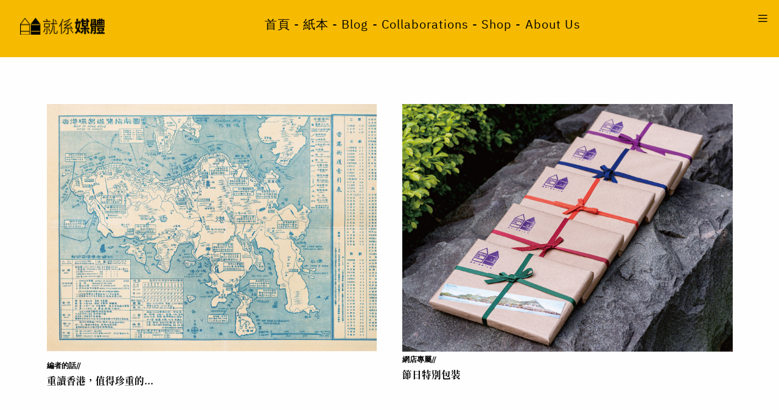

--- FILE ---
content_type: text/html; charset=UTF-8
request_url: https://beinghongkong.com/29164803
body_size: 52345
content:
<!DOCTYPE html>
<!-- 

        Running on cargo.site

-->
<html lang="en" data-predefined-style="true" data-css-presets="true" data-css-preset data-typography-preset>
	<head>
<script>
				var __cargo_context__ = 'live';
				var __cargo_js_ver__ = 'c=2623308505';
				var __cargo_maint__ = false;
				
				
			</script>
					<meta http-equiv="X-UA-Compatible" content="IE=edge,chrome=1">
		<meta http-equiv="Content-Type" content="text/html; charset=utf-8">
		<meta name="viewport" content="initial-scale=1.0, maximum-scale=1.0, user-scalable=no">
		
			<meta name="robots" content="index,follow">
		<title>復刻珍藏版內容 — 就係媒體 Being Media</title>
		<meta name="description" content="編者的話// 重讀香港，值得珍重的... 網店專屬//節日特別包裝">
				<meta name="twitter:card" content="summary_large_image">
		<meta name="twitter:title" content="復刻珍藏版內容 — 就係媒體 Being Media">
		<meta name="twitter:description" content="編者的話// 重讀香港，值得珍重的... 網店專屬//節日特別包裝">
		<meta name="twitter:image" content="https://freight.cargo.site/w/1200/i/9144047e938c290b305003ab77be8cdc1d7df8b27cc5cef83a59cc4342afc966/editor-13.jpg">
		<meta property="og:locale" content="en_US">
		<meta property="og:title" content="復刻珍藏版內容 — 就係媒體 Being Media">
		<meta property="og:description" content="編者的話// 重讀香港，值得珍重的... 網店專屬//節日特別包裝">
		<meta property="og:url" content="https://beinghongkong.com/29164803">
		<meta property="og:image" content="https://freight.cargo.site/w/1200/i/9144047e938c290b305003ab77be8cdc1d7df8b27cc5cef83a59cc4342afc966/editor-13.jpg">
		<meta property="og:type" content="website">

		<link rel="preconnect" href="https://static.cargo.site" crossorigin>
		<link rel="preconnect" href="https://freight.cargo.site" crossorigin>

		<link rel="preconnect" href="https://fonts.gstatic.com" crossorigin>
				<link rel="preconnect" href="https://type.cargo.site" crossorigin>

		<!--<link rel="preload" href="https://static.cargo.site/assets/social/IconFont-Regular-0.9.3.woff2" as="font" type="font/woff" crossorigin>-->

		<meta name="keywords" content="就係媒體, 就係香港, being media, being hk, being hong kong, 文化雜誌, 香港媒體, 香港文化, 網上媒體平台, 香港建築, 香港歷史 ,香港飲食, 城市規劃">

<meta name="google-site-verification" content="R2JCsIwY6xI3VqDPHd9c6TjoK9DFy9BqoOogxwL8pGU" />

		<link href="https://freight.cargo.site/t/original/i/08528b0590c35196dec0e36dd955ec45abab3941858390d8950fca60096a86a2/hselogo.ico" rel="shortcut icon">
		<link href="https://beinghongkong.com/rss" rel="alternate" type="application/rss+xml" title="就係媒體 Being Media feed">

		<link href="//fonts.googleapis.com/css?family=Space Mono:400,400italic,700,700italic|Rubik:400,400italic,700,700italic&c=2623308505&" id="" rel="stylesheet" type="text/css" />
<link href="https://beinghongkong.com/stylesheet?c=2623308505&1713500564" id="member_stylesheet" rel="stylesheet" type="text/css" />
<style id="">@font-face{font-family:Icons;src:url(https://static.cargo.site/assets/social/IconFont-Regular-0.9.3.woff2);unicode-range:U+E000-E15C,U+F0000,U+FE0E}@font-face{font-family:Icons;src:url(https://static.cargo.site/assets/social/IconFont-Regular-0.9.3.woff2);font-weight:240;unicode-range:U+E000-E15C,U+F0000,U+FE0E}@font-face{font-family:Icons;src:url(https://static.cargo.site/assets/social/IconFont-Regular-0.9.3.woff2);unicode-range:U+E000-E15C,U+F0000,U+FE0E;font-weight:400}@font-face{font-family:Icons;src:url(https://static.cargo.site/assets/social/IconFont-Regular-0.9.3.woff2);unicode-range:U+E000-E15C,U+F0000,U+FE0E;font-weight:600}@font-face{font-family:Icons;src:url(https://static.cargo.site/assets/social/IconFont-Regular-0.9.3.woff2);unicode-range:U+E000-E15C,U+F0000,U+FE0E;font-weight:800}@font-face{font-family:Icons;src:url(https://static.cargo.site/assets/social/IconFont-Regular-0.9.3.woff2);unicode-range:U+E000-E15C,U+F0000,U+FE0E;font-style:italic}@font-face{font-family:Icons;src:url(https://static.cargo.site/assets/social/IconFont-Regular-0.9.3.woff2);unicode-range:U+E000-E15C,U+F0000,U+FE0E;font-weight:200;font-style:italic}@font-face{font-family:Icons;src:url(https://static.cargo.site/assets/social/IconFont-Regular-0.9.3.woff2);unicode-range:U+E000-E15C,U+F0000,U+FE0E;font-weight:400;font-style:italic}@font-face{font-family:Icons;src:url(https://static.cargo.site/assets/social/IconFont-Regular-0.9.3.woff2);unicode-range:U+E000-E15C,U+F0000,U+FE0E;font-weight:600;font-style:italic}@font-face{font-family:Icons;src:url(https://static.cargo.site/assets/social/IconFont-Regular-0.9.3.woff2);unicode-range:U+E000-E15C,U+F0000,U+FE0E;font-weight:800;font-style:italic}body.iconfont-loading,body.iconfont-loading *{color:transparent!important}body{-moz-osx-font-smoothing:grayscale;-webkit-font-smoothing:antialiased;-webkit-text-size-adjust:none}body.no-scroll{overflow:hidden}/*!
 * Content
 */.page{word-wrap:break-word}:focus{outline:0}.pointer-events-none{pointer-events:none}.pointer-events-auto{pointer-events:auto}.pointer-events-none .page_content .audio-player,.pointer-events-none .page_content .shop_product,.pointer-events-none .page_content a,.pointer-events-none .page_content audio,.pointer-events-none .page_content button,.pointer-events-none .page_content details,.pointer-events-none .page_content iframe,.pointer-events-none .page_content img,.pointer-events-none .page_content input,.pointer-events-none .page_content video{pointer-events:auto}.pointer-events-none .page_content *>a,.pointer-events-none .page_content>a{position:relative}s *{text-transform:inherit}#toolset{position:fixed;bottom:10px;right:10px;z-index:8}.mobile #toolset,.template_site_inframe #toolset{display:none}#toolset a{display:block;height:24px;width:24px;margin:0;padding:0;text-decoration:none;background:rgba(0,0,0,.2)}#toolset a:hover{background:rgba(0,0,0,.8)}[data-adminview] #toolset a,[data-adminview] #toolset_admin a{background:rgba(0,0,0,.04);pointer-events:none;cursor:default}#toolset_admin a:active{background:rgba(0,0,0,.7)}#toolset_admin a svg>*{transform:scale(1.1) translate(0,-.5px);transform-origin:50% 50%}#toolset_admin a svg{pointer-events:none;width:100%!important;height:auto!important}#following-container{overflow:auto;-webkit-overflow-scrolling:touch}#following-container iframe{height:100%;width:100%;position:absolute;top:0;left:0;right:0;bottom:0}:root{--following-width:-400px;--following-animation-duration:450ms}@keyframes following-open{0%{transform:translateX(0)}100%{transform:translateX(var(--following-width))}}@keyframes following-open-inverse{0%{transform:translateX(0)}100%{transform:translateX(calc(-1 * var(--following-width)))}}@keyframes following-close{0%{transform:translateX(var(--following-width))}100%{transform:translateX(0)}}@keyframes following-close-inverse{0%{transform:translateX(calc(-1 * var(--following-width)))}100%{transform:translateX(0)}}body.animate-left{animation:following-open var(--following-animation-duration);animation-fill-mode:both;animation-timing-function:cubic-bezier(.24,1,.29,1)}#following-container.animate-left{animation:following-close-inverse var(--following-animation-duration);animation-fill-mode:both;animation-timing-function:cubic-bezier(.24,1,.29,1)}#following-container.animate-left #following-frame{animation:following-close var(--following-animation-duration);animation-fill-mode:both;animation-timing-function:cubic-bezier(.24,1,.29,1)}body.animate-right{animation:following-close var(--following-animation-duration);animation-fill-mode:both;animation-timing-function:cubic-bezier(.24,1,.29,1)}#following-container.animate-right{animation:following-open-inverse var(--following-animation-duration);animation-fill-mode:both;animation-timing-function:cubic-bezier(.24,1,.29,1)}#following-container.animate-right #following-frame{animation:following-open var(--following-animation-duration);animation-fill-mode:both;animation-timing-function:cubic-bezier(.24,1,.29,1)}.slick-slider{position:relative;display:block;-moz-box-sizing:border-box;box-sizing:border-box;-webkit-user-select:none;-moz-user-select:none;-ms-user-select:none;user-select:none;-webkit-touch-callout:none;-khtml-user-select:none;-ms-touch-action:pan-y;touch-action:pan-y;-webkit-tap-highlight-color:transparent}.slick-list{position:relative;display:block;overflow:hidden;margin:0;padding:0}.slick-list:focus{outline:0}.slick-list.dragging{cursor:pointer;cursor:hand}.slick-slider .slick-list,.slick-slider .slick-track{transform:translate3d(0,0,0);will-change:transform}.slick-track{position:relative;top:0;left:0;display:block}.slick-track:after,.slick-track:before{display:table;content:'';width:1px;height:1px;margin-top:-1px;margin-left:-1px}.slick-track:after{clear:both}.slick-loading .slick-track{visibility:hidden}.slick-slide{display:none;float:left;height:100%;min-height:1px}[dir=rtl] .slick-slide{float:right}.content .slick-slide img{display:inline-block}.content .slick-slide img:not(.image-zoom){cursor:pointer}.content .scrub .slick-list,.content .scrub .slick-slide img:not(.image-zoom){cursor:ew-resize}body.slideshow-scrub-dragging *{cursor:ew-resize!important}.content .slick-slide img:not([src]),.content .slick-slide img[src='']{width:100%;height:auto}.slick-slide.slick-loading img{display:none}.slick-slide.dragging img{pointer-events:none}.slick-initialized .slick-slide{display:block}.slick-loading .slick-slide{visibility:hidden}.slick-vertical .slick-slide{display:block;height:auto;border:1px solid transparent}.slick-arrow.slick-hidden{display:none}.slick-arrow{position:absolute;z-index:9;width:0;top:0;height:100%;cursor:pointer;will-change:opacity;-webkit-transition:opacity 333ms cubic-bezier(.4,0,.22,1);transition:opacity 333ms cubic-bezier(.4,0,.22,1)}.slick-arrow.hidden{opacity:0}.slick-arrow svg{position:absolute;width:36px;height:36px;top:0;left:0;right:0;bottom:0;margin:auto;transform:translate(.25px,.25px)}.slick-arrow svg.right-arrow{transform:translate(.25px,.25px) scaleX(-1)}.slick-arrow svg:active{opacity:.75}.slick-arrow svg .arrow-shape{fill:none!important;stroke:#fff;stroke-linecap:square}.slick-arrow svg .arrow-outline{fill:none!important;stroke-width:2.5px;stroke:rgba(0,0,0,.6);stroke-linecap:square}.slick-arrow.slick-next{right:0;text-align:right}.slick-next svg,.wallpaper-navigation .slick-next svg{margin-right:10px}.mobile .slick-next svg{margin-right:10px}.slick-arrow.slick-prev{text-align:left}.slick-prev svg,.wallpaper-navigation .slick-prev svg{margin-left:10px}.mobile .slick-prev svg{margin-left:10px}.loading_animation{display:none;vertical-align:middle;z-index:15;line-height:0;pointer-events:none;border-radius:100%}.loading_animation.hidden{display:none}.loading_animation.pulsing{opacity:0;display:inline-block;animation-delay:.1s;-webkit-animation-delay:.1s;-moz-animation-delay:.1s;animation-duration:12s;animation-iteration-count:infinite;animation:fade-pulse-in .5s ease-in-out;-moz-animation:fade-pulse-in .5s ease-in-out;-webkit-animation:fade-pulse-in .5s ease-in-out;-webkit-animation-fill-mode:forwards;-moz-animation-fill-mode:forwards;animation-fill-mode:forwards}.loading_animation.pulsing.no-delay{animation-delay:0s;-webkit-animation-delay:0s;-moz-animation-delay:0s}.loading_animation div{border-radius:100%}.loading_animation div svg{max-width:100%;height:auto}.loading_animation div,.loading_animation div svg{width:20px;height:20px}.loading_animation.full-width svg{width:100%;height:auto}.loading_animation.full-width.big svg{width:100px;height:100px}.loading_animation div svg>*{fill:#ccc}.loading_animation div{-webkit-animation:spin-loading 12s ease-out;-webkit-animation-iteration-count:infinite;-moz-animation:spin-loading 12s ease-out;-moz-animation-iteration-count:infinite;animation:spin-loading 12s ease-out;animation-iteration-count:infinite}.loading_animation.hidden{display:none}[data-backdrop] .loading_animation{position:absolute;top:15px;left:15px;z-index:99}.loading_animation.position-absolute.middle{top:calc(50% - 10px);left:calc(50% - 10px)}.loading_animation.position-absolute.topleft{top:0;left:0}.loading_animation.position-absolute.middleright{top:calc(50% - 10px);right:1rem}.loading_animation.position-absolute.middleleft{top:calc(50% - 10px);left:1rem}.loading_animation.gray div svg>*{fill:#999}.loading_animation.gray-dark div svg>*{fill:#666}.loading_animation.gray-darker div svg>*{fill:#555}.loading_animation.gray-light div svg>*{fill:#ccc}.loading_animation.white div svg>*{fill:rgba(255,255,255,.85)}.loading_animation.blue div svg>*{fill:#698fff}.loading_animation.inline{display:inline-block;margin-bottom:.5ex}.loading_animation.inline.left{margin-right:.5ex}@-webkit-keyframes fade-pulse-in{0%{opacity:0}50%{opacity:.5}100%{opacity:1}}@-moz-keyframes fade-pulse-in{0%{opacity:0}50%{opacity:.5}100%{opacity:1}}@keyframes fade-pulse-in{0%{opacity:0}50%{opacity:.5}100%{opacity:1}}@-webkit-keyframes pulsate{0%{opacity:1}50%{opacity:0}100%{opacity:1}}@-moz-keyframes pulsate{0%{opacity:1}50%{opacity:0}100%{opacity:1}}@keyframes pulsate{0%{opacity:1}50%{opacity:0}100%{opacity:1}}@-webkit-keyframes spin-loading{0%{transform:rotate(0)}9%{transform:rotate(1050deg)}18%{transform:rotate(-1090deg)}20%{transform:rotate(-1080deg)}23%{transform:rotate(-1080deg)}28%{transform:rotate(-1095deg)}29%{transform:rotate(-1065deg)}34%{transform:rotate(-1080deg)}35%{transform:rotate(-1050deg)}40%{transform:rotate(-1065deg)}41%{transform:rotate(-1035deg)}44%{transform:rotate(-1035deg)}47%{transform:rotate(-2160deg)}50%{transform:rotate(-2160deg)}56%{transform:rotate(45deg)}60%{transform:rotate(45deg)}80%{transform:rotate(6120deg)}100%{transform:rotate(0)}}@keyframes spin-loading{0%{transform:rotate(0)}9%{transform:rotate(1050deg)}18%{transform:rotate(-1090deg)}20%{transform:rotate(-1080deg)}23%{transform:rotate(-1080deg)}28%{transform:rotate(-1095deg)}29%{transform:rotate(-1065deg)}34%{transform:rotate(-1080deg)}35%{transform:rotate(-1050deg)}40%{transform:rotate(-1065deg)}41%{transform:rotate(-1035deg)}44%{transform:rotate(-1035deg)}47%{transform:rotate(-2160deg)}50%{transform:rotate(-2160deg)}56%{transform:rotate(45deg)}60%{transform:rotate(45deg)}80%{transform:rotate(6120deg)}100%{transform:rotate(0)}}[grid-row]{align-items:flex-start;box-sizing:border-box;display:-webkit-box;display:-webkit-flex;display:-ms-flexbox;display:flex;-webkit-flex-wrap:wrap;-ms-flex-wrap:wrap;flex-wrap:wrap}[grid-col]{box-sizing:border-box}[grid-row] [grid-col].empty:after{content:"\0000A0";cursor:text}body.mobile[data-adminview=content-editproject] [grid-row] [grid-col].empty:after{display:none}[grid-col=auto]{-webkit-box-flex:1;-webkit-flex:1;-ms-flex:1;flex:1}[grid-col=x12]{width:100%}[grid-col=x11]{width:50%}[grid-col=x10]{width:33.33%}[grid-col=x9]{width:25%}[grid-col=x8]{width:20%}[grid-col=x7]{width:16.666666667%}[grid-col=x6]{width:14.285714286%}[grid-col=x5]{width:12.5%}[grid-col=x4]{width:11.111111111%}[grid-col=x3]{width:10%}[grid-col=x2]{width:9.090909091%}[grid-col=x1]{width:8.333333333%}[grid-col="1"]{width:8.33333%}[grid-col="2"]{width:16.66667%}[grid-col="3"]{width:25%}[grid-col="4"]{width:33.33333%}[grid-col="5"]{width:41.66667%}[grid-col="6"]{width:50%}[grid-col="7"]{width:58.33333%}[grid-col="8"]{width:66.66667%}[grid-col="9"]{width:75%}[grid-col="10"]{width:83.33333%}[grid-col="11"]{width:91.66667%}[grid-col="12"]{width:100%}body.mobile [grid-responsive] [grid-col]{width:100%;-webkit-box-flex:none;-webkit-flex:none;-ms-flex:none;flex:none}[data-ce-host=true][contenteditable=true] [grid-pad]{pointer-events:none}[data-ce-host=true][contenteditable=true] [grid-pad]>*{pointer-events:auto}[grid-pad="0"]{padding:0}[grid-pad="0.25"]{padding:.125rem}[grid-pad="0.5"]{padding:.25rem}[grid-pad="0.75"]{padding:.375rem}[grid-pad="1"]{padding:.5rem}[grid-pad="1.25"]{padding:.625rem}[grid-pad="1.5"]{padding:.75rem}[grid-pad="1.75"]{padding:.875rem}[grid-pad="2"]{padding:1rem}[grid-pad="2.5"]{padding:1.25rem}[grid-pad="3"]{padding:1.5rem}[grid-pad="3.5"]{padding:1.75rem}[grid-pad="4"]{padding:2rem}[grid-pad="5"]{padding:2.5rem}[grid-pad="6"]{padding:3rem}[grid-pad="7"]{padding:3.5rem}[grid-pad="8"]{padding:4rem}[grid-pad="9"]{padding:4.5rem}[grid-pad="10"]{padding:5rem}[grid-gutter="0"]{margin:0}[grid-gutter="0.5"]{margin:-.25rem}[grid-gutter="1"]{margin:-.5rem}[grid-gutter="1.5"]{margin:-.75rem}[grid-gutter="2"]{margin:-1rem}[grid-gutter="2.5"]{margin:-1.25rem}[grid-gutter="3"]{margin:-1.5rem}[grid-gutter="3.5"]{margin:-1.75rem}[grid-gutter="4"]{margin:-2rem}[grid-gutter="5"]{margin:-2.5rem}[grid-gutter="6"]{margin:-3rem}[grid-gutter="7"]{margin:-3.5rem}[grid-gutter="8"]{margin:-4rem}[grid-gutter="10"]{margin:-5rem}[grid-gutter="12"]{margin:-6rem}[grid-gutter="14"]{margin:-7rem}[grid-gutter="16"]{margin:-8rem}[grid-gutter="18"]{margin:-9rem}[grid-gutter="20"]{margin:-10rem}small{max-width:100%;text-decoration:inherit}img:not([src]),img[src='']{outline:1px solid rgba(177,177,177,.4);outline-offset:-1px;content:url([data-uri])}img.image-zoom{cursor:-webkit-zoom-in;cursor:-moz-zoom-in;cursor:zoom-in}#imprimatur{color:#333;font-size:10px;font-family:-apple-system,BlinkMacSystemFont,"Segoe UI",Roboto,Oxygen,Ubuntu,Cantarell,"Open Sans","Helvetica Neue",sans-serif,"Sans Serif",Icons;/*!System*/position:fixed;opacity:.3;right:-28px;bottom:160px;transform:rotate(270deg);-ms-transform:rotate(270deg);-webkit-transform:rotate(270deg);z-index:8;text-transform:uppercase;color:#999;opacity:.5;padding-bottom:2px;text-decoration:none}.mobile #imprimatur{display:none}bodycopy cargo-link a{font-family:-apple-system,BlinkMacSystemFont,"Segoe UI",Roboto,Oxygen,Ubuntu,Cantarell,"Open Sans","Helvetica Neue",sans-serif,"Sans Serif",Icons;/*!System*/font-size:12px;font-style:normal;font-weight:400;transform:rotate(270deg);text-decoration:none;position:fixed!important;right:-27px;bottom:100px;text-decoration:none;letter-spacing:normal;background:0 0;border:0;border-bottom:0;outline:0}/*! PhotoSwipe Default UI CSS by Dmitry Semenov | photoswipe.com | MIT license */.pswp--has_mouse .pswp__button--arrow--left,.pswp--has_mouse .pswp__button--arrow--right,.pswp__ui{visibility:visible}.pswp--minimal--dark .pswp__top-bar,.pswp__button{background:0 0}.pswp,.pswp__bg,.pswp__container,.pswp__img--placeholder,.pswp__zoom-wrap,.quick-view-navigation{-webkit-backface-visibility:hidden}.pswp__button{cursor:pointer;opacity:1;-webkit-appearance:none;transition:opacity .2s;-webkit-box-shadow:none;box-shadow:none}.pswp__button-close>svg{top:10px;right:10px;margin-left:auto}.pswp--touch .quick-view-navigation{display:none}.pswp__ui{-webkit-font-smoothing:auto;opacity:1;z-index:1550}.quick-view-navigation{will-change:opacity;-webkit-transition:opacity 333ms cubic-bezier(.4,0,.22,1);transition:opacity 333ms cubic-bezier(.4,0,.22,1)}.quick-view-navigation .pswp__group .pswp__button{pointer-events:auto}.pswp__button>svg{position:absolute;width:36px;height:36px}.quick-view-navigation .pswp__group:active svg{opacity:.75}.pswp__button svg .shape-shape{fill:#fff}.pswp__button svg .shape-outline{fill:#000}.pswp__button-prev>svg{top:0;bottom:0;left:10px;margin:auto}.pswp__button-next>svg{top:0;bottom:0;right:10px;margin:auto}.quick-view-navigation .pswp__group .pswp__button-prev{position:absolute;left:0;top:0;width:0;height:100%}.quick-view-navigation .pswp__group .pswp__button-next{position:absolute;right:0;top:0;width:0;height:100%}.quick-view-navigation .close-button,.quick-view-navigation .left-arrow,.quick-view-navigation .right-arrow{transform:translate(.25px,.25px)}.quick-view-navigation .right-arrow{transform:translate(.25px,.25px) scaleX(-1)}.pswp__button svg .shape-outline{fill:transparent!important;stroke:#000;stroke-width:2.5px;stroke-linecap:square}.pswp__button svg .shape-shape{fill:transparent!important;stroke:#fff;stroke-width:1.5px;stroke-linecap:square}.pswp__bg,.pswp__scroll-wrap,.pswp__zoom-wrap{width:100%;position:absolute}.quick-view-navigation .pswp__group .pswp__button-close{margin:0}.pswp__container,.pswp__item,.pswp__zoom-wrap{right:0;bottom:0;top:0;position:absolute;left:0}.pswp__ui--hidden .pswp__button{opacity:.001}.pswp__ui--hidden .pswp__button,.pswp__ui--hidden .pswp__button *{pointer-events:none}.pswp .pswp__ui.pswp__ui--displaynone{display:none}.pswp__element--disabled{display:none!important}/*! PhotoSwipe main CSS by Dmitry Semenov | photoswipe.com | MIT license */.pswp{position:fixed;display:none;height:100%;width:100%;top:0;left:0;right:0;bottom:0;margin:auto;-ms-touch-action:none;touch-action:none;z-index:9999999;-webkit-text-size-adjust:100%;line-height:initial;letter-spacing:initial;outline:0}.pswp img{max-width:none}.pswp--zoom-disabled .pswp__img{cursor:default!important}.pswp--animate_opacity{opacity:.001;will-change:opacity;-webkit-transition:opacity 333ms cubic-bezier(.4,0,.22,1);transition:opacity 333ms cubic-bezier(.4,0,.22,1)}.pswp--open{display:block}.pswp--zoom-allowed .pswp__img{cursor:-webkit-zoom-in;cursor:-moz-zoom-in;cursor:zoom-in}.pswp--zoomed-in .pswp__img{cursor:-webkit-grab;cursor:-moz-grab;cursor:grab}.pswp--dragging .pswp__img{cursor:-webkit-grabbing;cursor:-moz-grabbing;cursor:grabbing}.pswp__bg{left:0;top:0;height:100%;opacity:0;transform:translateZ(0);will-change:opacity}.pswp__scroll-wrap{left:0;top:0;height:100%}.pswp__container,.pswp__zoom-wrap{-ms-touch-action:none;touch-action:none}.pswp__container,.pswp__img{-webkit-user-select:none;-moz-user-select:none;-ms-user-select:none;user-select:none;-webkit-tap-highlight-color:transparent;-webkit-touch-callout:none}.pswp__zoom-wrap{-webkit-transform-origin:left top;-ms-transform-origin:left top;transform-origin:left top;-webkit-transition:-webkit-transform 222ms cubic-bezier(.4,0,.22,1);transition:transform 222ms cubic-bezier(.4,0,.22,1)}.pswp__bg{-webkit-transition:opacity 222ms cubic-bezier(.4,0,.22,1);transition:opacity 222ms cubic-bezier(.4,0,.22,1)}.pswp--animated-in .pswp__bg,.pswp--animated-in .pswp__zoom-wrap{-webkit-transition:none;transition:none}.pswp--hide-overflow .pswp__scroll-wrap,.pswp--hide-overflow.pswp{overflow:hidden}.pswp__img{position:absolute;width:auto;height:auto;top:0;left:0}.pswp__img--placeholder--blank{background:#222}.pswp--ie .pswp__img{width:100%!important;height:auto!important;left:0;top:0}.pswp__ui--idle{opacity:0}.pswp__error-msg{position:absolute;left:0;top:50%;width:100%;text-align:center;font-size:14px;line-height:16px;margin-top:-8px;color:#ccc}.pswp__error-msg a{color:#ccc;text-decoration:underline}.pswp__error-msg{font-family:-apple-system,BlinkMacSystemFont,"Segoe UI",Roboto,Oxygen,Ubuntu,Cantarell,"Open Sans","Helvetica Neue",sans-serif}.quick-view.mouse-down .iframe-item{pointer-events:none!important}.quick-view-caption-positioner{pointer-events:none;width:100%;height:100%}.quick-view-caption-wrapper{margin:auto;position:absolute;bottom:0;left:0;right:0}.quick-view-horizontal-align-left .quick-view-caption-wrapper{margin-left:0}.quick-view-horizontal-align-right .quick-view-caption-wrapper{margin-right:0}[data-quick-view-caption]{transition:.1s opacity ease-in-out;position:absolute;bottom:0;left:0;right:0}.quick-view-horizontal-align-left [data-quick-view-caption]{text-align:left}.quick-view-horizontal-align-right [data-quick-view-caption]{text-align:right}.quick-view-caption{transition:.1s opacity ease-in-out}.quick-view-caption>*{display:inline-block}.quick-view-caption *{pointer-events:auto}.quick-view-caption.hidden{opacity:0}.shop_product .dropdown_wrapper{flex:0 0 100%;position:relative}.shop_product select{appearance:none;-moz-appearance:none;-webkit-appearance:none;outline:0;-webkit-font-smoothing:antialiased;-moz-osx-font-smoothing:grayscale;cursor:pointer;border-radius:0;white-space:nowrap;overflow:hidden!important;text-overflow:ellipsis}.shop_product select.dropdown::-ms-expand{display:none}.shop_product a{cursor:pointer;border-bottom:none;text-decoration:none}.shop_product a.out-of-stock{pointer-events:none}body.audio-player-dragging *{cursor:ew-resize!important}.audio-player{display:inline-flex;flex:1 0 calc(100% - 2px);width:calc(100% - 2px)}.audio-player .button{height:100%;flex:0 0 3.3rem;display:flex}.audio-player .separator{left:3.3rem;height:100%}.audio-player .buffer{width:0%;height:100%;transition:left .3s linear,width .3s linear}.audio-player.seeking .buffer{transition:left 0s,width 0s}.audio-player.seeking{user-select:none;-webkit-user-select:none;cursor:ew-resize}.audio-player.seeking *{user-select:none;-webkit-user-select:none;cursor:ew-resize}.audio-player .bar{overflow:hidden;display:flex;justify-content:space-between;align-content:center;flex-grow:1}.audio-player .progress{width:0%;height:100%;transition:width .3s linear}.audio-player.seeking .progress{transition:width 0s}.audio-player .pause,.audio-player .play{cursor:pointer;height:100%}.audio-player .note-icon{margin:auto 0;order:2;flex:0 1 auto}.audio-player .title{white-space:nowrap;overflow:hidden;text-overflow:ellipsis;pointer-events:none;user-select:none;padding:.5rem 0 .5rem 1rem;margin:auto auto auto 0;flex:0 3 auto;min-width:0;width:100%}.audio-player .total-time{flex:0 1 auto;margin:auto 0}.audio-player .current-time,.audio-player .play-text{flex:0 1 auto;margin:auto 0}.audio-player .stream-anim{user-select:none;margin:auto auto auto 0}.audio-player .stream-anim span{display:inline-block}.audio-player .buffer,.audio-player .current-time,.audio-player .note-svg,.audio-player .play-text,.audio-player .separator,.audio-player .total-time{user-select:none;pointer-events:none}.audio-player .buffer,.audio-player .play-text,.audio-player .progress{position:absolute}.audio-player,.audio-player .bar,.audio-player .button,.audio-player .current-time,.audio-player .note-icon,.audio-player .pause,.audio-player .play,.audio-player .total-time{position:relative}body.mobile .audio-player,body.mobile .audio-player *{-webkit-touch-callout:none}#standalone-admin-frame{border:0;width:400px;position:absolute;right:0;top:0;height:100vh;z-index:99}body[standalone-admin=true] #standalone-admin-frame{transform:translate(0,0)}body[standalone-admin=true] .main_container{width:calc(100% - 400px)}body[standalone-admin=false] #standalone-admin-frame{transform:translate(100%,0)}body[standalone-admin=false] .main_container{width:100%}.toggle_standaloneAdmin{position:fixed;top:0;right:400px;height:40px;width:40px;z-index:999;cursor:pointer;background-color:rgba(0,0,0,.4)}.toggle_standaloneAdmin:active{opacity:.7}body[standalone-admin=false] .toggle_standaloneAdmin{right:0}.toggle_standaloneAdmin *{color:#fff;fill:#fff}.toggle_standaloneAdmin svg{padding:6px;width:100%;height:100%;opacity:.85}body[standalone-admin=false] .toggle_standaloneAdmin #close,body[standalone-admin=true] .toggle_standaloneAdmin #backdropsettings{display:none}.toggle_standaloneAdmin>div{width:100%;height:100%}#admin_toggle_button{position:fixed;top:50%;transform:translate(0,-50%);right:400px;height:36px;width:12px;z-index:999;cursor:pointer;background-color:rgba(0,0,0,.09);padding-left:2px;margin-right:5px}#admin_toggle_button .bar{content:'';background:rgba(0,0,0,.09);position:fixed;width:5px;bottom:0;top:0;z-index:10}#admin_toggle_button:active{background:rgba(0,0,0,.065)}#admin_toggle_button *{color:#fff;fill:#fff}#admin_toggle_button svg{padding:0;width:16px;height:36px;margin-left:1px;opacity:1}#admin_toggle_button svg *{fill:#fff;opacity:1}#admin_toggle_button[data-state=closed] .toggle_admin_close{display:none}#admin_toggle_button[data-state=closed],#admin_toggle_button[data-state=closed] .toggle_admin_open{width:20px;cursor:pointer;margin:0}#admin_toggle_button[data-state=closed] svg{margin-left:2px}#admin_toggle_button[data-state=open] .toggle_admin_open{display:none}select,select *{text-rendering:auto!important}b b{font-weight:inherit}*{-webkit-box-sizing:border-box;-moz-box-sizing:border-box;box-sizing:border-box}customhtml>*{position:relative;z-index:10}body,html{min-height:100vh;margin:0;padding:0}html{touch-action:manipulation;position:relative;background-color:#fff}.main_container{min-height:100vh;width:100%;overflow:hidden}.container{display:-webkit-box;display:-webkit-flex;display:-moz-box;display:-ms-flexbox;display:flex;-webkit-flex-wrap:wrap;-moz-flex-wrap:wrap;-ms-flex-wrap:wrap;flex-wrap:wrap;max-width:100%;width:100%;overflow:visible}.container{align-items:flex-start;-webkit-align-items:flex-start}.page{z-index:2}.page ul li>text-limit{display:block}.content,.content_container,.pinned{-webkit-flex:1 0 auto;-moz-flex:1 0 auto;-ms-flex:1 0 auto;flex:1 0 auto;max-width:100%}.content_container{width:100%}.content_container.full_height{min-height:100vh}.page_background{position:absolute;top:0;left:0;width:100%;height:100%}.page_container{position:relative;overflow:visible;width:100%}.backdrop{position:absolute;top:0;z-index:1;width:100%;height:100%;max-height:100vh}.backdrop>div{position:absolute;top:0;left:0;width:100%;height:100%;-webkit-backface-visibility:hidden;backface-visibility:hidden;transform:translate3d(0,0,0);contain:strict}[data-backdrop].backdrop>div[data-overflowing]{max-height:100vh;position:absolute;top:0;left:0}body.mobile [split-responsive]{display:flex;flex-direction:column}body.mobile [split-responsive] .container{width:100%;order:2}body.mobile [split-responsive] .backdrop{position:relative;height:50vh;width:100%;order:1}body.mobile [split-responsive] [data-auxiliary].backdrop{position:absolute;height:50vh;width:100%;order:1}.page{position:relative;z-index:2}img[data-align=left]{float:left}img[data-align=right]{float:right}[data-rotation]{transform-origin:center center}.content .page_content:not([contenteditable=true]) [data-draggable]{pointer-events:auto!important;backface-visibility:hidden}.preserve-3d{-moz-transform-style:preserve-3d;transform-style:preserve-3d}.content .page_content:not([contenteditable=true]) [data-draggable] iframe{pointer-events:none!important}.dragging-active iframe{pointer-events:none!important}.content .page_content:not([contenteditable=true]) [data-draggable]:active{opacity:1}.content .scroll-transition-fade{transition:transform 1s ease-in-out,opacity .8s ease-in-out}.content .scroll-transition-fade.below-viewport{opacity:0;transform:translateY(40px)}.mobile.full_width .page_container:not([split-layout]) .container_width{width:100%}[data-view=pinned_bottom] .bottom_pin_invisibility{visibility:hidden}.pinned{position:relative;width:100%}.pinned .page_container.accommodate:not(.fixed):not(.overlay){z-index:2}.pinned .page_container.overlay{position:absolute;z-index:4}.pinned .page_container.overlay.fixed{position:fixed}.pinned .page_container.overlay.fixed .page{max-height:100vh;-webkit-overflow-scrolling:touch}.pinned .page_container.overlay.fixed .page.allow-scroll{overflow-y:auto;overflow-x:hidden}.pinned .page_container.overlay.fixed .page.allow-scroll{align-items:flex-start;-webkit-align-items:flex-start}.pinned .page_container .page.allow-scroll::-webkit-scrollbar{width:0;background:0 0;display:none}.pinned.pinned_top .page_container.overlay{left:0;top:0}.pinned.pinned_bottom .page_container.overlay{left:0;bottom:0}div[data-container=set]:empty{margin-top:1px}.thumbnails{position:relative;z-index:1}[thumbnails=grid]{align-items:baseline}[thumbnails=justify] .thumbnail{box-sizing:content-box}[thumbnails][data-padding-zero] .thumbnail{margin-bottom:-1px}[thumbnails=montessori] .thumbnail{pointer-events:auto;position:absolute}[thumbnails] .thumbnail>a{display:block;text-decoration:none}[thumbnails=montessori]{height:0}[thumbnails][data-resizing],[thumbnails][data-resizing] *{cursor:nwse-resize}[thumbnails] .thumbnail .resize-handle{cursor:nwse-resize;width:26px;height:26px;padding:5px;position:absolute;opacity:.75;right:-1px;bottom:-1px;z-index:100}[thumbnails][data-resizing] .resize-handle{display:none}[thumbnails] .thumbnail .resize-handle svg{position:absolute;top:0;left:0}[thumbnails] .thumbnail .resize-handle:hover{opacity:1}[data-can-move].thumbnail .resize-handle svg .resize_path_outline{fill:#fff}[data-can-move].thumbnail .resize-handle svg .resize_path{fill:#000}[thumbnails=montessori] .thumbnail_sizer{height:0;width:100%;position:relative;padding-bottom:100%;pointer-events:none}[thumbnails] .thumbnail img{display:block;min-height:3px;margin-bottom:0}[thumbnails] .thumbnail img:not([src]),img[src=""]{margin:0!important;width:100%;min-height:3px;height:100%!important;position:absolute}[aspect-ratio="1x1"].thumb_image{height:0;padding-bottom:100%;overflow:hidden}[aspect-ratio="4x3"].thumb_image{height:0;padding-bottom:75%;overflow:hidden}[aspect-ratio="16x9"].thumb_image{height:0;padding-bottom:56.25%;overflow:hidden}[thumbnails] .thumb_image{width:100%;position:relative}[thumbnails][thumbnail-vertical-align=top]{align-items:flex-start}[thumbnails][thumbnail-vertical-align=middle]{align-items:center}[thumbnails][thumbnail-vertical-align=bottom]{align-items:baseline}[thumbnails][thumbnail-horizontal-align=left]{justify-content:flex-start}[thumbnails][thumbnail-horizontal-align=middle]{justify-content:center}[thumbnails][thumbnail-horizontal-align=right]{justify-content:flex-end}.thumb_image.default_image>svg{position:absolute;top:0;left:0;bottom:0;right:0;width:100%;height:100%}.thumb_image.default_image{outline:1px solid #ccc;outline-offset:-1px;position:relative}.mobile.full_width [data-view=Thumbnail] .thumbnails_width{width:100%}.content [data-draggable] a:active,.content [data-draggable] img:active{opacity:initial}.content .draggable-dragging{opacity:initial}[data-draggable].draggable_visible{visibility:visible}[data-draggable].draggable_hidden{visibility:hidden}.gallery_card [data-draggable],.marquee [data-draggable]{visibility:inherit}[data-draggable]{visibility:visible;background-color:rgba(0,0,0,.003)}#site_menu_panel_container .image-gallery:not(.initialized){height:0;padding-bottom:100%;min-height:initial}.image-gallery:not(.initialized){min-height:100vh;visibility:hidden;width:100%}.image-gallery .gallery_card img{display:block;width:100%;height:auto}.image-gallery .gallery_card{transform-origin:center}.image-gallery .gallery_card.dragging{opacity:.1;transform:initial!important}.image-gallery:not([image-gallery=slideshow]) .gallery_card iframe:only-child,.image-gallery:not([image-gallery=slideshow]) .gallery_card video:only-child{width:100%;height:100%;top:0;left:0;position:absolute}.image-gallery[image-gallery=slideshow] .gallery_card video[muted][autoplay]:not([controls]),.image-gallery[image-gallery=slideshow] .gallery_card video[muted][data-autoplay]:not([controls]){pointer-events:none}.image-gallery [image-gallery-pad="0"] video:only-child{object-fit:cover;height:calc(100% + 1px)}div.image-gallery>a,div.image-gallery>iframe,div.image-gallery>img,div.image-gallery>video{display:none}[image-gallery-row]{align-items:flex-start;box-sizing:border-box;display:-webkit-box;display:-webkit-flex;display:-ms-flexbox;display:flex;-webkit-flex-wrap:wrap;-ms-flex-wrap:wrap;flex-wrap:wrap}.image-gallery .gallery_card_image{width:100%;position:relative}[data-predefined-style=true] .image-gallery a.gallery_card{display:block;border:none}[image-gallery-col]{box-sizing:border-box}[image-gallery-col=x12]{width:100%}[image-gallery-col=x11]{width:50%}[image-gallery-col=x10]{width:33.33%}[image-gallery-col=x9]{width:25%}[image-gallery-col=x8]{width:20%}[image-gallery-col=x7]{width:16.666666667%}[image-gallery-col=x6]{width:14.285714286%}[image-gallery-col=x5]{width:12.5%}[image-gallery-col=x4]{width:11.111111111%}[image-gallery-col=x3]{width:10%}[image-gallery-col=x2]{width:9.090909091%}[image-gallery-col=x1]{width:8.333333333%}.content .page_content [image-gallery-pad].image-gallery{pointer-events:none}.content .page_content [image-gallery-pad].image-gallery .gallery_card_image>*,.content .page_content [image-gallery-pad].image-gallery .gallery_image_caption{pointer-events:auto}.content .page_content [image-gallery-pad="0"]{padding:0}.content .page_content [image-gallery-pad="0.25"]{padding:.125rem}.content .page_content [image-gallery-pad="0.5"]{padding:.25rem}.content .page_content [image-gallery-pad="0.75"]{padding:.375rem}.content .page_content [image-gallery-pad="1"]{padding:.5rem}.content .page_content [image-gallery-pad="1.25"]{padding:.625rem}.content .page_content [image-gallery-pad="1.5"]{padding:.75rem}.content .page_content [image-gallery-pad="1.75"]{padding:.875rem}.content .page_content [image-gallery-pad="2"]{padding:1rem}.content .page_content [image-gallery-pad="2.5"]{padding:1.25rem}.content .page_content [image-gallery-pad="3"]{padding:1.5rem}.content .page_content [image-gallery-pad="3.5"]{padding:1.75rem}.content .page_content [image-gallery-pad="4"]{padding:2rem}.content .page_content [image-gallery-pad="5"]{padding:2.5rem}.content .page_content [image-gallery-pad="6"]{padding:3rem}.content .page_content [image-gallery-pad="7"]{padding:3.5rem}.content .page_content [image-gallery-pad="8"]{padding:4rem}.content .page_content [image-gallery-pad="9"]{padding:4.5rem}.content .page_content [image-gallery-pad="10"]{padding:5rem}.content .page_content [image-gallery-gutter="0"]{margin:0}.content .page_content [image-gallery-gutter="0.5"]{margin:-.25rem}.content .page_content [image-gallery-gutter="1"]{margin:-.5rem}.content .page_content [image-gallery-gutter="1.5"]{margin:-.75rem}.content .page_content [image-gallery-gutter="2"]{margin:-1rem}.content .page_content [image-gallery-gutter="2.5"]{margin:-1.25rem}.content .page_content [image-gallery-gutter="3"]{margin:-1.5rem}.content .page_content [image-gallery-gutter="3.5"]{margin:-1.75rem}.content .page_content [image-gallery-gutter="4"]{margin:-2rem}.content .page_content [image-gallery-gutter="5"]{margin:-2.5rem}.content .page_content [image-gallery-gutter="6"]{margin:-3rem}.content .page_content [image-gallery-gutter="7"]{margin:-3.5rem}.content .page_content [image-gallery-gutter="8"]{margin:-4rem}.content .page_content [image-gallery-gutter="10"]{margin:-5rem}.content .page_content [image-gallery-gutter="12"]{margin:-6rem}.content .page_content [image-gallery-gutter="14"]{margin:-7rem}.content .page_content [image-gallery-gutter="16"]{margin:-8rem}.content .page_content [image-gallery-gutter="18"]{margin:-9rem}.content .page_content [image-gallery-gutter="20"]{margin:-10rem}[image-gallery=slideshow]:not(.initialized)>*{min-height:1px;opacity:0;min-width:100%}[image-gallery=slideshow][data-constrained-by=height] [image-gallery-vertical-align].slick-track{align-items:flex-start}[image-gallery=slideshow] img.image-zoom:active{opacity:initial}[image-gallery=slideshow].slick-initialized .gallery_card{pointer-events:none}[image-gallery=slideshow].slick-initialized .gallery_card.slick-current{pointer-events:auto}[image-gallery=slideshow] .gallery_card:not(.has_caption){line-height:0}.content .page_content [image-gallery=slideshow].image-gallery>*{pointer-events:auto}.content [image-gallery=slideshow].image-gallery.slick-initialized .gallery_card{overflow:hidden;margin:0;display:flex;flex-flow:row wrap;flex-shrink:0}.content [image-gallery=slideshow].image-gallery.slick-initialized .gallery_card.slick-current{overflow:visible}[image-gallery=slideshow] .gallery_image_caption{opacity:1;transition:opacity .3s;-webkit-transition:opacity .3s;width:100%;margin-left:auto;margin-right:auto;clear:both}[image-gallery-horizontal-align=left] .gallery_image_caption{text-align:left}[image-gallery-horizontal-align=middle] .gallery_image_caption{text-align:center}[image-gallery-horizontal-align=right] .gallery_image_caption{text-align:right}[image-gallery=slideshow][data-slideshow-in-transition] .gallery_image_caption{opacity:0;transition:opacity .3s;-webkit-transition:opacity .3s}[image-gallery=slideshow] .gallery_card_image{width:initial;margin:0;display:inline-block}[image-gallery=slideshow] .gallery_card img{margin:0;display:block}[image-gallery=slideshow][data-exploded]{align-items:flex-start;box-sizing:border-box;display:-webkit-box;display:-webkit-flex;display:-ms-flexbox;display:flex;-webkit-flex-wrap:wrap;-ms-flex-wrap:wrap;flex-wrap:wrap;justify-content:flex-start;align-content:flex-start}[image-gallery=slideshow][data-exploded] .gallery_card{padding:1rem;width:16.666%}[image-gallery=slideshow][data-exploded] .gallery_card_image{height:0;display:block;width:100%}[image-gallery=grid]{align-items:baseline}[image-gallery=grid] .gallery_card.has_caption .gallery_card_image{display:block}[image-gallery=grid] [image-gallery-pad="0"].gallery_card{margin-bottom:-1px}[image-gallery=grid] .gallery_card img{margin:0}[image-gallery=columns] .gallery_card img{margin:0}[image-gallery=justify]{align-items:flex-start}[image-gallery=justify] .gallery_card img{margin:0}[image-gallery=montessori][image-gallery-row]{display:block}[image-gallery=montessori] a.gallery_card,[image-gallery=montessori] div.gallery_card{position:absolute;pointer-events:auto}[image-gallery=montessori][data-can-move] .gallery_card,[image-gallery=montessori][data-can-move] .gallery_card .gallery_card_image,[image-gallery=montessori][data-can-move] .gallery_card .gallery_card_image>*{cursor:move}[image-gallery=montessori]{position:relative;height:0}[image-gallery=freeform] .gallery_card{position:relative}[image-gallery=freeform] [image-gallery-pad="0"].gallery_card{margin-bottom:-1px}[image-gallery-vertical-align]{display:flex;flex-flow:row wrap}[image-gallery-vertical-align].slick-track{display:flex;flex-flow:row nowrap}.image-gallery .slick-list{margin-bottom:-.3px}[image-gallery-vertical-align=top]{align-content:flex-start;align-items:flex-start}[image-gallery-vertical-align=middle]{align-items:center;align-content:center}[image-gallery-vertical-align=bottom]{align-content:flex-end;align-items:flex-end}[image-gallery-horizontal-align=left]{justify-content:flex-start}[image-gallery-horizontal-align=middle]{justify-content:center}[image-gallery-horizontal-align=right]{justify-content:flex-end}.image-gallery[data-resizing],.image-gallery[data-resizing] *{cursor:nwse-resize!important}.image-gallery .gallery_card .resize-handle,.image-gallery .gallery_card .resize-handle *{cursor:nwse-resize!important}.image-gallery .gallery_card .resize-handle{width:26px;height:26px;padding:5px;position:absolute;opacity:.75;right:-1px;bottom:-1px;z-index:10}.image-gallery[data-resizing] .resize-handle{display:none}.image-gallery .gallery_card .resize-handle svg{cursor:nwse-resize!important;position:absolute;top:0;left:0}.image-gallery .gallery_card .resize-handle:hover{opacity:1}[data-can-move].gallery_card .resize-handle svg .resize_path_outline{fill:#fff}[data-can-move].gallery_card .resize-handle svg .resize_path{fill:#000}[image-gallery=montessori] .thumbnail_sizer{height:0;width:100%;position:relative;padding-bottom:100%;pointer-events:none}#site_menu_button{display:block;text-decoration:none;pointer-events:auto;z-index:9;vertical-align:top;cursor:pointer;box-sizing:content-box;font-family:Icons}#site_menu_button.custom_icon{padding:0;line-height:0}#site_menu_button.custom_icon img{width:100%;height:auto}#site_menu_wrapper.disabled #site_menu_button{display:none}#site_menu_wrapper.mobile_only #site_menu_button{display:none}body.mobile #site_menu_wrapper.mobile_only:not(.disabled) #site_menu_button:not(.active){display:block}#site_menu_panel_container[data-type=cargo_menu] #site_menu_panel{display:block;position:fixed;top:0;right:0;bottom:0;left:0;z-index:10;cursor:default}.site_menu{pointer-events:auto;position:absolute;z-index:11;top:0;bottom:0;line-height:0;max-width:400px;min-width:300px;font-size:20px;text-align:left;background:rgba(20,20,20,.95);padding:20px 30px 90px 30px;overflow-y:auto;overflow-x:hidden;display:-webkit-box;display:-webkit-flex;display:-ms-flexbox;display:flex;-webkit-box-orient:vertical;-webkit-box-direction:normal;-webkit-flex-direction:column;-ms-flex-direction:column;flex-direction:column;-webkit-box-pack:start;-webkit-justify-content:flex-start;-ms-flex-pack:start;justify-content:flex-start}body.mobile #site_menu_wrapper .site_menu{-webkit-overflow-scrolling:touch;min-width:auto;max-width:100%;width:100%;padding:20px}#site_menu_wrapper[data-sitemenu-position=bottom-left] #site_menu,#site_menu_wrapper[data-sitemenu-position=top-left] #site_menu{left:0}#site_menu_wrapper[data-sitemenu-position=bottom-right] #site_menu,#site_menu_wrapper[data-sitemenu-position=top-right] #site_menu{right:0}#site_menu_wrapper[data-type=page] .site_menu{right:0;left:0;width:100%;padding:0;margin:0;background:0 0}.site_menu_wrapper.open .site_menu{display:block}.site_menu div{display:block}.site_menu a{text-decoration:none;display:inline-block;color:rgba(255,255,255,.75);max-width:100%;overflow:hidden;white-space:nowrap;text-overflow:ellipsis;line-height:1.4}.site_menu div a.active{color:rgba(255,255,255,.4)}.site_menu div.set-link>a{font-weight:700}.site_menu div.hidden{display:none}.site_menu .close{display:block;position:absolute;top:0;right:10px;font-size:60px;line-height:50px;font-weight:200;color:rgba(255,255,255,.4);cursor:pointer;user-select:none}#site_menu_panel_container .page_container{position:relative;overflow:hidden;background:0 0;z-index:2}#site_menu_panel_container .site_menu_page_wrapper{position:fixed;top:0;left:0;overflow-y:auto;-webkit-overflow-scrolling:touch;height:100%;width:100%;z-index:100}#site_menu_panel_container .site_menu_page_wrapper .backdrop{pointer-events:none}#site_menu_panel_container #site_menu_page_overlay{position:fixed;top:0;right:0;bottom:0;left:0;cursor:default;z-index:1}#shop_button{display:block;text-decoration:none;pointer-events:auto;z-index:9;vertical-align:top;cursor:pointer;box-sizing:content-box;font-family:Icons}#shop_button.custom_icon{padding:0;line-height:0}#shop_button.custom_icon img{width:100%;height:auto}#shop_button.disabled{display:none}.loading[data-loading]{display:none;position:fixed;bottom:8px;left:8px;z-index:100}.new_site_button_wrapper{font-size:1.8rem;font-weight:400;color:rgba(0,0,0,.85);font-family:-apple-system,BlinkMacSystemFont,'Segoe UI',Roboto,Oxygen,Ubuntu,Cantarell,'Open Sans','Helvetica Neue',sans-serif,'Sans Serif',Icons;font-style:normal;line-height:1.4;color:#fff;position:fixed;bottom:0;right:0;z-index:999}body.template_site #toolset{display:none!important}body.mobile .new_site_button{display:none}.new_site_button{display:flex;height:44px;cursor:pointer}.new_site_button .plus{width:44px;height:100%}.new_site_button .plus svg{width:100%;height:100%}.new_site_button .plus svg line{stroke:#000;stroke-width:2px}.new_site_button .plus:after,.new_site_button .plus:before{content:'';width:30px;height:2px}.new_site_button .text{background:#0fce83;display:none;padding:7.5px 15px 7.5px 15px;height:100%;font-size:20px;color:#222}.new_site_button:active{opacity:.8}.new_site_button.show_full .text{display:block}.new_site_button.show_full .plus{display:none}html:not(.admin-wrapper) .template_site #confirm_modal [data-progress] .progress-indicator:after{content:'Generating Site...';padding:7.5px 15px;right:-200px;color:#000}bodycopy svg.marker-overlay,bodycopy svg.marker-overlay *{transform-origin:0 0;-webkit-transform-origin:0 0;box-sizing:initial}bodycopy svg#svgroot{box-sizing:initial}bodycopy svg.marker-overlay{padding:inherit;position:absolute;left:0;top:0;width:100%;height:100%;min-height:1px;overflow:visible;pointer-events:none;z-index:999}bodycopy svg.marker-overlay *{pointer-events:initial}bodycopy svg.marker-overlay text{letter-spacing:initial}bodycopy svg.marker-overlay a{cursor:pointer}.marquee:not(.torn-down){overflow:hidden;width:100%;position:relative;padding-bottom:.25em;padding-top:.25em;margin-bottom:-.25em;margin-top:-.25em;contain:layout}.marquee .marquee_contents{will-change:transform;display:flex;flex-direction:column}.marquee[behavior][direction].torn-down{white-space:normal}.marquee[behavior=bounce] .marquee_contents{display:block;float:left;clear:both}.marquee[behavior=bounce] .marquee_inner{display:block}.marquee[behavior=bounce][direction=vertical] .marquee_contents{width:100%}.marquee[behavior=bounce][direction=diagonal] .marquee_inner:last-child,.marquee[behavior=bounce][direction=vertical] .marquee_inner:last-child{position:relative;visibility:hidden}.marquee[behavior=bounce][direction=horizontal],.marquee[behavior=scroll][direction=horizontal]{white-space:pre}.marquee[behavior=scroll][direction=horizontal] .marquee_contents{display:inline-flex;white-space:nowrap;min-width:100%}.marquee[behavior=scroll][direction=horizontal] .marquee_inner{min-width:100%}.marquee[behavior=scroll] .marquee_inner:first-child{will-change:transform;position:absolute;width:100%;top:0;left:0}.cycle{display:none}</style>
<script type="text/json" data-set="defaults" >{"current_offset":0,"current_page":1,"cargo_url":"beingmedia","is_domain":true,"is_mobile":false,"is_tablet":false,"is_phone":false,"api_path":"https:\/\/beinghongkong.com\/_api","is_editor":false,"is_template":false,"is_direct_link":true,"direct_link_pid":29164803}</script>
<script type="text/json" data-set="DisplayOptions" >{"user_id":168718,"pagination_count":24,"title_in_project":true,"disable_project_scroll":false,"learning_cargo_seen":true,"resource_url":null,"total_projects":0,"use_sets":null,"sets_are_clickable":null,"set_links_position":null,"sticky_pages":null,"slideshow_responsive":false,"slideshow_thumbnails_header":true,"layout_options":{"content_position":"center_cover","content_width":"100","content_margin":"5","main_margin":"7.4","text_alignment":"text_left","vertical_position":"vertical_top","bgcolor":"rgb(255, 255, 255)","WebFontConfig":{"system":{"families":{"Arial":{"variants":["n4"]},"-apple-system":{"variants":["n4"]}}},"cargo":{"families":{"Plex Sans":{"variants":["n4","i4","n7","i7"]}}},"google":{"families":{"Space Mono":{"variants":["400","400italic","700","700italic"]},"Rubik":{"variants":["400","400italic","700","700italic"]}}}},"links_orientation":"links_horizontal","viewport_size":"phone","mobile_zoom":"24","mobile_view":"desktop","mobile_padding":"-5.1","mobile_formatting":false,"width_unit":"rem","text_width":"65","is_feed":false,"limit_vertical_images":false,"image_zoom":true,"mobile_images_full_width":true,"responsive_columns":"1","responsive_thumbnails_padding":"0.7","enable_sitemenu":false,"sitemenu_mobileonly":false,"menu_position":"top-left","sitemenu_option":"cargo_menu","responsive_row_height":"75","advanced_padding_enabled":false,"main_margin_top":"7.4","main_margin_right":"7.4","main_margin_bottom":"7.4","main_margin_left":"7.4","mobile_pages_full_width":true,"scroll_transition":true,"image_full_zoom":true,"quick_view_height":"100","quick_view_width":"100","quick_view_alignment":"quick_view_center_center","advanced_quick_view_padding_enabled":false,"quick_view_padding":"2.6","quick_view_padding_top":"2.6","quick_view_padding_bottom":"2.6","quick_view_padding_left":"2.6","quick_view_padding_right":"2.6","quick_content_alignment":"quick_content_center_center","close_quick_view_on_scroll":true,"show_quick_view_ui":true,"quick_view_bgcolor":"","quick_view_caption":false},"element_sort":{"no-group":[{"name":"Navigation","isActive":true},{"name":"Header Text","isActive":true},{"name":"Content","isActive":true},{"name":"Header Image","isActive":false}]},"site_menu_options":{"display_type":"cargo_menu","enable":false,"mobile_only":true,"position":"top-right","single_page_id":"26100252","icon":"\ue131","show_homepage":false,"single_page_url":"Menu","custom_icon":false},"ecommerce_options":{"enable_ecommerce_button":false,"shop_button_position":"top-right","shop_icon":"text","custom_icon":false,"shop_icon_text":"Cart &lt;(#)&gt;","enable_geofencing":false,"enabled_countries":["AF","AX","AL","DZ","AS","AD","AO","AI","AQ","AG","AR","AM","AW","AU","AT","AZ","BS","BH","BD","BB","BY","BE","BZ","BJ","BM","BT","BO","BQ","BA","BW","BV","BR","IO","BN","BG","BF","BI","KH","CM","CA","CV","KY","CF","TD","CL","CN","CX","CC","CO","KM","CG","CD","CK","CR","CI","HR","CU","CW","CY","CZ","DK","DJ","DM","DO","EC","EG","SV","GQ","ER","EE","ET","FK","FO","FJ","FI","FR","GF","PF","TF","GA","GM","GE","DE","GH","GI","GR","GL","GD","GP","GU","GT","GG","GN","GW","GY","HT","HM","VA","HN","HK","HU","IS","IN","ID","IR","IQ","IE","IM","IL","IT","JM","JP","JE","JO","KZ","KE","KI","KP","KR","KW","KG","LA","LV","LB","LS","LR","LY","LI","LT","LU","MO","MK","MG","MW","MY","MV","ML","MT","MH","MQ","MR","MU","YT","MX","FM","MD","MC","MN","ME","MS","MA","MZ","MM","NA","NR","NP","NL","NC","NZ","NI","NE","NG","NU","NF","MP","NO","OM","PK","PW","PS","PA","PG","PY","PE","PH","PN","PL","PT","PR","QA","RE","RO","RU","RW","BL","SH","KN","LC","MF","PM","VC","WS","SM","ST","SA","SN","RS","SC","SL","SG","SX","SK","SI","SB","SO","ZA","GS","SS","ES","LK","SD","SR","SJ","SZ","SE","CH","SY","TW","TJ","TZ","TH","TL","TG","TK","TO","TT","TN","TR","TM","TC","TV","UG","UA","AE","GB","US","UM","UY","UZ","VU","VE","VN","VG","VI","WF","EH","YE","ZM","ZW"],"icon":""}}</script>
<script type="text/json" data-set="Site" >{"id":"168718","direct_link":"https:\/\/beinghongkong.com","display_url":"beinghongkong.com","site_url":"beingmedia","account_shop_id":null,"has_ecommerce":false,"has_shop":false,"ecommerce_key_public":null,"cargo_spark_button":false,"following_url":null,"website_title":"\u5c31\u4fc2\u5a92\u9ad4 Being Media","meta_tags":"","meta_description":"","meta_head":"<meta name=\"keywords\" content=\"\u5c31\u4fc2\u5a92\u9ad4, \u5c31\u4fc2\u9999\u6e2f, being media, being hk, being hong kong, \u6587\u5316\u96dc\u8a8c, \u9999\u6e2f\u5a92\u9ad4, \u9999\u6e2f\u6587\u5316, \u7db2\u4e0a\u5a92\u9ad4\u5e73\u53f0, \u9999\u6e2f\u5efa\u7bc9, \u9999\u6e2f\u6b77\u53f2 ,\u9999\u6e2f\u98f2\u98df, \u57ce\u5e02\u898f\u5283\">\n\n<meta name=\"google-site-verification\" content=\"R2JCsIwY6xI3VqDPHd9c6TjoK9DFy9BqoOogxwL8pGU\" \/>","homepage_id":"25862568","css_url":"https:\/\/beinghongkong.com\/stylesheet","rss_url":"https:\/\/beinghongkong.com\/rss","js_url":"\/_jsapps\/design\/design.js","favicon_url":"https:\/\/freight.cargo.site\/t\/original\/i\/08528b0590c35196dec0e36dd955ec45abab3941858390d8950fca60096a86a2\/hselogo.ico","home_url":"https:\/\/cargo.site","auth_url":"https:\/\/cargo.site","profile_url":"https:\/\/freight.cargo.site\/w\/500\/h\/500\/c\/0\/0\/500\/500\/i\/3b3f19099c090ea49200ed11e93eefbc7f90502cb82cced2d14463d321472b24\/hselogo.png","profile_width":500,"profile_height":500,"social_image_url":"https:\/\/freight.cargo.site\/i\/ab21951f4d87fd76503b6e3fc72341d8b5eeb1fc6ce9d14a5c245ceeaf8d5480\/preview.jpg","social_width":1000,"social_height":667,"social_description":"\u300c\u5c31\u4fc2\u5a92\u9ad4\u300d\u901a\u904e\u5404\u7a2e\u5f62\u5f0f\u8207\u60f3\u50cf\uff0c\u8aaa\u9999\u6e2f\u8207\u9999\u6e2f\u4eba\u7684\u6545\u4e8b\u3002\u4e00\u8def\u8d70\u4f86\uff0c\u6211\u5011\u4ecd\u7136\u5c0d\u4eba\u5c0d\u751f\u6d3b\u5145\u6eff\u597d\u5947\uff0c\u4e5f\u6703\u7e7c\u7e8c\u767c\u6398\u66f4\u591a\u9999\u6e2f\u6545\u4e8b\u3002","social_has_image":true,"social_has_description":true,"site_menu_icon":"https:\/\/freight.cargo.site\/i\/9a455eb725309030e2f8f286153f79e068b131330c7bb96ea8d8a960a2233631\/hse.svg","site_menu_has_image":true,"custom_html":"<customhtml>\n\n<!-- Facebook Pixel Code -->\n<!--<script>\n!function(f,b,e,v,n,t,s)\n{if(f.fbq)return;n=f.fbq=function(){n.callMethod?\nn.callMethod.apply(n,arguments):n.queue.push(arguments)};\nif(!f._fbq)f._fbq=n;n.push=n;n.loaded=!0;n.version='2.0';\nn.queue=[];t=b.createElement(e);t.async=!0;\nt.src=v;s=b.getElementsByTagName(e)[0];\ns.parentNode.insertBefore(t,s)}(window,document,'script',\n'https:\/\/connect.facebook.net\/en_US\/fbevents.js');\n fbq('init', '163579687909486'); \nfbq('track', 'PageView');\n<\/script>-->\n<noscript>\n <img height=\"1\" width=\"1\" \nsrc=\"https:\/\/www.facebook.com\/tr?id=163579687909486&ev=PageView\n&noscript=1\"\/>\n<\/noscript>\n<!-- End Facebook Pixel Code -->\n\n<!-- Google tag (gtag.js) -->\n<script async src=\"https:\/\/www.googletagmanager.com\/gtag\/js?id=G-CXTXTE3XJV\"><\/script>\n<script>\n  window.dataLayer = window.dataLayer || [];\n  function gtag(){dataLayer.push(arguments);}\n  gtag('js', new Date());\n\n  gtag('config', 'G-CXTXTE3XJV');\n<\/script>\n\n\n<script src=\"https:\/\/use.typekit.net\/ttg7wnf.js\"><\/script>\n<script>try{Typekit.load({ async: true });}catch(e){}<\/script>\n\n<\/customhtml>","filter":null,"is_editor":false,"use_hi_res":false,"hiq":null,"progenitor_site":"deepidler","files":{"-Final_1.mp4":"https:\/\/files.cargocollective.com\/c168718\/-Final_1.mp4?1752810102","Video-Final-v2_4.mp4":"https:\/\/files.cargocollective.com\/c168718\/Video-Final-v2_4.mp4?1752722707","Bookmark-video.MP4":"https:\/\/files.cargocollective.com\/c168718\/Bookmark-video.MP4?1750152620","189358156_1053321818535908_5426225725338422188_n.mp4":"https:\/\/files.cargocollective.com\/c168718\/189358156_1053321818535908_5426225725338422188_n.mp4?1655379222","2022-website-revamp-video-small.mp4":"https:\/\/files.cargocollective.com\/c168718\/2022-website-revamp-video-small.mp4?1655356110"},"resource_url":"beinghongkong.com\/_api\/v0\/site\/168718"}</script>
<script type="text/json" data-set="ScaffoldingData" >{"id":0,"title":"\u5c31\u4fc2\u5a92\u9ad4 Being Media","project_url":0,"set_id":0,"is_homepage":false,"pin":false,"is_set":true,"in_nav":false,"stack":false,"sort":0,"index":0,"page_count":47,"pin_position":null,"thumbnail_options":null,"pages":[{"id":25862568,"title":"\u9996\u9801","project_url":"25862568","set_id":0,"is_homepage":true,"pin":false,"is_set":true,"in_nav":true,"stack":true,"sort":0,"index":0,"page_count":9,"pin_position":null,"thumbnail_options":null,"pages":[{"id":37856304,"site_id":168718,"project_url":"026-3","direct_link":"https:\/\/beinghongkong.com\/026-3","type":"page","title":"026","title_no_html":"026","tags":"","display":true,"pin":false,"pin_options":{},"in_nav":false,"is_homepage":false,"backdrop_enabled":true,"is_set":false,"stack":false,"excerpt":"\u5be6\u73fe\u53ef\u4ee5\u5be6\u73fe\u7684\n\n\n\n\n\u00a0 \u00a0 \u00a0 \u00a0\u00a0 \n\n\n\n\t\n\n\t\n\t\n\n\n\nREdiscover \/\/ REmap \/\/ REfine...","content":"<div grid-row=\"\" grid-pad=\"0\" grid-gutter=\"0\"><div grid-col=\"1\" grid-pad=\"0\"><\/div><div grid-col=\"10\" grid-pad=\"0\" class=\"\">\n<br>\n\n<br>\n<\/div><div grid-col=\"1\" grid-pad=\"0\"><\/div><\/div><div grid-row=\"\" grid-pad=\"0\" grid-gutter=\"0\">\n\t<div grid-col=\"1\" grid-pad=\"0\"><\/div>\n\t<div grid-col=\"10\" grid-pad=\"0\"><div style=\"text-align: center;\"><h2><b>\n<a href=\"2024-Spring-Issue\" rel=\"history\"><\/a><\/b><b><a href=\"2025-Autumn-Issue\" rel=\"history\" class=\"image-link\"><img width=\"1528\" height=\"2357\" width_o=\"1528\" height_o=\"2357\" data-src=\"https:\/\/freight.cargo.site\/t\/original\/i\/4aa73c8f843ad2927712da0d1c1f2678faf027030eab5a41c244573fc3194242\/026-Minisite_Cover.png\" data-mid=\"238685187\" border=\"0\" data-scale=\"59\"\/><\/a>\n<\/b><a href=\"2025-Autumn-Issue\" rel=\"history\" class=\"image-link\"><img width=\"3000\" height=\"1000\" width_o=\"3000\" height_o=\"1000\" data-src=\"https:\/\/freight.cargo.site\/t\/original\/i\/6b7dde69799762926d3216dc2f7543b98be920b59a8e1d4dcfe3615d04847898\/026-Minisite_Head3.png\" data-mid=\"238685188\" border=\"0\" \/><\/a><br>\n\n<b>\n\n<span style=\"color: rgb(0, 0, 0);\">\u5be6\u73fe\u53ef\u4ee5\u5be6\u73fe\u7684<\/span><\/b><\/h2><b><br>\n\n\n\n<span style=\"font-size: 1.4rem;\"><s>&nbsp; &nbsp; &nbsp; &nbsp;&nbsp;<span style=\"color: rgb(3, 3, 3);\"><span style=\"background-color: rgb(224, 140, 104);\"> <\/span><\/span><\/s><span style=\"color: rgb(3, 3, 3);\"><span style=\"background-color: rgb(224, 140, 104);\">\n<\/span><\/span><\/span><\/b><br>\n<\/div><\/div>\n\t<div grid-col=\"1\" grid-pad=\"0\"><\/div>\n<\/div><div grid-row=\"\" grid-pad=\"0\" grid-gutter=\"0\" grid-responsive=\"\">\n\t<div grid-col=\"1\" grid-pad=\"0\"><\/div>\n\t<div grid-col=\"10\" grid-pad=\"0\"><div style=\"text-align: center;\"><br>\n<br>\n<h2><span style=\"color: rgb(93, 50, 20);\"><b>REdiscover \/\/ REmap \/\/ REfine \/\/<\/b><\/span><\/h2><br>\n<br>\n<h1><span style=\"color: #000;\"><b>\n\n\n\n<span style=\"color: #5d3214; font-size: 95%\">Geo\uff0c\u662f\u5730\u8cea\uff08Geology\uff09\uff0c<br>\n\u662f\u5730\u7406\uff08Geography\uff09\uff1b<br>\n\n\u9999\u6e2f\u300c\u5730\u8cea\u300d\uff0c\u5982\u4f55\u9020\u5c31\u9999\u6e2f\u57ce\u5e02\u7684\u300c\u8cea\u5730\u300d?<br>\n\n\u66fe\u88ab\u5f62\u5bb9\u70baBarren Rock\u7684\u9999\u6e2f\uff0c<br>\n\u53c8\u6191\u4ec0\u9ebc\u5efa\u9020\u51fa\u4e00\u500b\u5927\u90fd\u6703 ?<br><\/span>\n\n\n\n\n<br>\n<\/b><span style=\"color: #000;\"><span style=\"color: #000;\"><b>G for Granite\u2014\u2014<\/b><br>\n\u5f9e\u767e\u5e74\u524d\u958b\u59cb\u5927\u91cf\u958b\u63a1\u77f3\u7926\uff0c<br>\n\u84cb\u8d77\u4e00\u5ea7\u82b1\u5d17\u4e4b\u57ce\uff1b<br>\n\n<br>\n<span style=\"color: #000;\"><b>B for Boundary\u2014\u2014<\/b><br><span style=\"color: #000;\">\n\u96b1\u85cf\u65bc\u57ce\u5e02\u4e0d\u540c\u89d2\u843d\u7684\u754c\u77f3\uff0c<br>\n\u9ed8\u9ed8\u5730\u8a18\u8f09\u4e86\u6b77\u53f2\u7684\u8b8a\u5316\uff1b<br>\n \n\n<br>\n<b>W for Walls\u2014\u2014<\/b><br>\n\u5728\u5c71\u5761\u4e0a\u958b\u58be\u5e73\u5730\uff0c<br>\n\u7528\u77f3\u982d\u780c\u6210\u64cb\u571f\u7246\uff0c\u958b\u8def\u8d77\u6a13\uff1b<br>\n<br>\n\n\n<b>H for Hills\u2014\u2014<\/b><br>\n\u5c07\u5c0f\u5c71\u4e18\u79fb\u5e73\uff0c\u8b8a\u6210\u4eba\u53e3\u5bc6\u96c6\u7684\u793e\u5340\uff1b<br>\n\n<br>\n<b>M for Mining\u2014\u2014<\/b><br>\n\u591a\u5143\u5316\u7684\u7926\u85cf\uff0c\u4fc3\u6210\u7522\u696d\uff0c\u5f62\u6210\u6751\u843d\uff1b<br>\n<br>\n\n\n<b>P for Park\u2014\u2014<\/b><br>\n\u5728\u8ca7\u7620\u7684\u77f3\u982d\u4e0a\uff0c\u690d\u6a39\u683d\u82b1\uff0c<br>\n\u57f9\u80b2\u51fa\u7da0\u6cb9\u6cb9\u7684\u90ca\u91ce\u516c\u5712\u22ef\u22ef<\/span><\/span><\/span><\/span><\/span><br>\n<span style=\"color: #000; background-color: #deca5e\"><b>\n\n\n\n<a href=\"2025-Autumn-Issue\" rel=\"history\"><br>\n\u9999\u6e2f\u6545\u4e8b\uff0c\u5982\u679c\u7531\u4e00\u584a\u77f3\u982d\u958b\u59cb\u8aaa\u8d77\uff0c<br>\n\u6703\u6709\u4ec0\u9ebc\u4e0d\u540c\uff1f<br>\n\n\nLet\u2019s Rediscover the Hong Kong Stone Age......<\/a>\n\n\n\n<\/b><\/span><\/h1><br>\n<br>\n<\/div><\/div>\n\t<div grid-col=\"1\" grid-pad=\"0\"><\/div>\n<\/div><br>","content_no_html":"\n\n\n\n\n\t\n\t\n{image 284 scale=\"59\"}\n{image 297}\n\n\n\n\u5be6\u73fe\u53ef\u4ee5\u5be6\u73fe\u7684\n\n\n\n&nbsp; &nbsp; &nbsp; &nbsp;&nbsp; \n\n\n\t\n\n\t\n\t\n\nREdiscover \/\/ REmap \/\/ REfine \/\/\n\n\n\n\n\nGeo\uff0c\u662f\u5730\u8cea\uff08Geology\uff09\uff0c\n\u662f\u5730\u7406\uff08Geography\uff09\uff1b\n\n\u9999\u6e2f\u300c\u5730\u8cea\u300d\uff0c\u5982\u4f55\u9020\u5c31\u9999\u6e2f\u57ce\u5e02\u7684\u300c\u8cea\u5730\u300d?\n\n\u66fe\u88ab\u5f62\u5bb9\u70baBarren Rock\u7684\u9999\u6e2f\uff0c\n\u53c8\u6191\u4ec0\u9ebc\u5efa\u9020\u51fa\u4e00\u500b\u5927\u90fd\u6703 ?\n\n\n\n\n\nG for Granite\u2014\u2014\n\u5f9e\u767e\u5e74\u524d\u958b\u59cb\u5927\u91cf\u958b\u63a1\u77f3\u7926\uff0c\n\u84cb\u8d77\u4e00\u5ea7\u82b1\u5d17\u4e4b\u57ce\uff1b\n\n\nB for Boundary\u2014\u2014\n\u96b1\u85cf\u65bc\u57ce\u5e02\u4e0d\u540c\u89d2\u843d\u7684\u754c\u77f3\uff0c\n\u9ed8\u9ed8\u5730\u8a18\u8f09\u4e86\u6b77\u53f2\u7684\u8b8a\u5316\uff1b\n \n\n\nW for Walls\u2014\u2014\n\u5728\u5c71\u5761\u4e0a\u958b\u58be\u5e73\u5730\uff0c\n\u7528\u77f3\u982d\u780c\u6210\u64cb\u571f\u7246\uff0c\u958b\u8def\u8d77\u6a13\uff1b\n\n\n\nH for Hills\u2014\u2014\n\u5c07\u5c0f\u5c71\u4e18\u79fb\u5e73\uff0c\u8b8a\u6210\u4eba\u53e3\u5bc6\u96c6\u7684\u793e\u5340\uff1b\n\n\nM for Mining\u2014\u2014\n\u591a\u5143\u5316\u7684\u7926\u85cf\uff0c\u4fc3\u6210\u7522\u696d\uff0c\u5f62\u6210\u6751\u843d\uff1b\n\n\n\nP for Park\u2014\u2014\n\u5728\u8ca7\u7620\u7684\u77f3\u982d\u4e0a\uff0c\u690d\u6a39\u683d\u82b1\uff0c\n\u57f9\u80b2\u51fa\u7da0\u6cb9\u6cb9\u7684\u90ca\u91ce\u516c\u5712\u22ef\u22ef\n\n\n\n\n\n\u9999\u6e2f\u6545\u4e8b\uff0c\u5982\u679c\u7531\u4e00\u584a\u77f3\u982d\u958b\u59cb\u8aaa\u8d77\uff0c\n\u6703\u6709\u4ec0\u9ebc\u4e0d\u540c\uff1f\n\n\nLet\u2019s Rediscover the Hong Kong Stone Age......\n\n\n\n\n\n\n\t\n","content_partial_html":"\n<br>\n\n<br>\n\n\t\n\t<h2><b>\n<a href=\"2024-Spring-Issue\" rel=\"history\"><\/a><\/b><b><a href=\"2025-Autumn-Issue\" rel=\"history\" class=\"image-link\"><img width=\"1528\" height=\"2357\" width_o=\"1528\" height_o=\"2357\" data-src=\"https:\/\/freight.cargo.site\/t\/original\/i\/4aa73c8f843ad2927712da0d1c1f2678faf027030eab5a41c244573fc3194242\/026-Minisite_Cover.png\" data-mid=\"238685187\" border=\"0\" data-scale=\"59\"\/><\/a>\n<\/b><a href=\"2025-Autumn-Issue\" rel=\"history\" class=\"image-link\"><img width=\"3000\" height=\"1000\" width_o=\"3000\" height_o=\"1000\" data-src=\"https:\/\/freight.cargo.site\/t\/original\/i\/6b7dde69799762926d3216dc2f7543b98be920b59a8e1d4dcfe3615d04847898\/026-Minisite_Head3.png\" data-mid=\"238685188\" border=\"0\" \/><\/a><br>\n\n<b>\n\n<span style=\"color: rgb(0, 0, 0);\">\u5be6\u73fe\u53ef\u4ee5\u5be6\u73fe\u7684<\/span><\/b><\/h2><b><br>\n\n\n\n<span style=\"font-size: 1.4rem;\">&nbsp; &nbsp; &nbsp; &nbsp;&nbsp;<span style=\"color: rgb(3, 3, 3);\"><span style=\"background-color: rgb(224, 140, 104);\"> <\/span><\/span><span style=\"color: rgb(3, 3, 3);\"><span style=\"background-color: rgb(224, 140, 104);\">\n<\/span><\/span><\/span><\/b><br>\n\n\t\n\n\t\n\t<br>\n<br>\n<h2><span style=\"color: rgb(93, 50, 20);\"><b>REdiscover \/\/ REmap \/\/ REfine \/\/<\/b><\/span><\/h2><br>\n<br>\n<h1><span style=\"color: #000;\"><b>\n\n\n\n<span style=\"color: #5d3214; font-size: 95%\">Geo\uff0c\u662f\u5730\u8cea\uff08Geology\uff09\uff0c<br>\n\u662f\u5730\u7406\uff08Geography\uff09\uff1b<br>\n\n\u9999\u6e2f\u300c\u5730\u8cea\u300d\uff0c\u5982\u4f55\u9020\u5c31\u9999\u6e2f\u57ce\u5e02\u7684\u300c\u8cea\u5730\u300d?<br>\n\n\u66fe\u88ab\u5f62\u5bb9\u70baBarren Rock\u7684\u9999\u6e2f\uff0c<br>\n\u53c8\u6191\u4ec0\u9ebc\u5efa\u9020\u51fa\u4e00\u500b\u5927\u90fd\u6703 ?<br><\/span>\n\n\n\n\n<br>\n<\/b><span style=\"color: #000;\"><span style=\"color: #000;\"><b>G for Granite\u2014\u2014<\/b><br>\n\u5f9e\u767e\u5e74\u524d\u958b\u59cb\u5927\u91cf\u958b\u63a1\u77f3\u7926\uff0c<br>\n\u84cb\u8d77\u4e00\u5ea7\u82b1\u5d17\u4e4b\u57ce\uff1b<br>\n\n<br>\n<span style=\"color: #000;\"><b>B for Boundary\u2014\u2014<\/b><br><span style=\"color: #000;\">\n\u96b1\u85cf\u65bc\u57ce\u5e02\u4e0d\u540c\u89d2\u843d\u7684\u754c\u77f3\uff0c<br>\n\u9ed8\u9ed8\u5730\u8a18\u8f09\u4e86\u6b77\u53f2\u7684\u8b8a\u5316\uff1b<br>\n \n\n<br>\n<b>W for Walls\u2014\u2014<\/b><br>\n\u5728\u5c71\u5761\u4e0a\u958b\u58be\u5e73\u5730\uff0c<br>\n\u7528\u77f3\u982d\u780c\u6210\u64cb\u571f\u7246\uff0c\u958b\u8def\u8d77\u6a13\uff1b<br>\n<br>\n\n\n<b>H for Hills\u2014\u2014<\/b><br>\n\u5c07\u5c0f\u5c71\u4e18\u79fb\u5e73\uff0c\u8b8a\u6210\u4eba\u53e3\u5bc6\u96c6\u7684\u793e\u5340\uff1b<br>\n\n<br>\n<b>M for Mining\u2014\u2014<\/b><br>\n\u591a\u5143\u5316\u7684\u7926\u85cf\uff0c\u4fc3\u6210\u7522\u696d\uff0c\u5f62\u6210\u6751\u843d\uff1b<br>\n<br>\n\n\n<b>P for Park\u2014\u2014<\/b><br>\n\u5728\u8ca7\u7620\u7684\u77f3\u982d\u4e0a\uff0c\u690d\u6a39\u683d\u82b1\uff0c<br>\n\u57f9\u80b2\u51fa\u7da0\u6cb9\u6cb9\u7684\u90ca\u91ce\u516c\u5712\u22ef\u22ef<\/span><\/span><\/span><\/span><\/span><br>\n<span style=\"color: #000; background-color: #deca5e\"><b>\n\n\n\n<a href=\"2025-Autumn-Issue\" rel=\"history\"><br>\n\u9999\u6e2f\u6545\u4e8b\uff0c\u5982\u679c\u7531\u4e00\u584a\u77f3\u982d\u958b\u59cb\u8aaa\u8d77\uff0c<br>\n\u6703\u6709\u4ec0\u9ebc\u4e0d\u540c\uff1f<br>\n\n\nLet\u2019s Rediscover the Hong Kong Stone Age......<\/a>\n\n\n\n<\/b><\/span><\/h1><br>\n<br>\n\n\t\n<br>","thumb":238685187,"thumb_meta":{"thumbnail_crop":{"percentWidth":"100","marginLeft":0,"marginTop":-27.127,"imageModel":{"id":238685187,"project_id":37856304,"image_ref":"{image 284}","name":"026-Minisite_Cover.png","hash":"4aa73c8f843ad2927712da0d1c1f2678faf027030eab5a41c244573fc3194242","width":1528,"height":2357,"sort":0,"exclude_from_backdrop":false,"date_added":"1758857254"},"stored":{"ratio":154.25392670157,"crop_ratio":"1x1"},"cropManuallySet":true}},"thumb_is_visible":false,"sort":1,"index":0,"set_id":25862568,"page_options":{"using_local_css":true,"local_css":"[local-style=\"37856304\"] .container_width {\n}\n\n[local-style=\"37856304\"] body {\n\tbackground-color: initial \/*!variable_defaults*\/;\n}\n\n[local-style=\"37856304\"] .backdrop {\n\twidth: 100% \/*!background_cover*\/;\n}\n\n[local-style=\"37856304\"] .page {\n\tmin-height: auto \/*!page_height_default*\/;\n}\n\n[local-style=\"37856304\"] .page_background {\n\tbackground-color: transparent \/*!page_container_bgcolor*\/;\n}\n\n[local-style=\"37856304\"] .content_padding {\n\tpadding-top: 2.5rem \/*!main_margin*\/;\n\tpadding-bottom: 2.5rem \/*!main_margin*\/;\n\tpadding-left: 2.5rem \/*!main_margin*\/;\n\tpadding-right: 2.5rem \/*!main_margin*\/;\n}\n\n[data-predefined-style=\"true\"] [local-style=\"37856304\"] bodycopy {\n\tline-height: 1;\n    letter-spacing: -0.02rem;\n\tfont-size: 1.1rem;\n}\n\n[data-predefined-style=\"true\"] [local-style=\"37856304\"] bodycopy a {\n}\n\n[data-predefined-style=\"true\"] [local-style=\"37856304\"] h1 {\n\tfont-size: 1.5rem;\n\tline-height: 1.6;\n}\n\n[data-predefined-style=\"true\"] [local-style=\"37856304\"] h1 a {\n}\n\n[data-predefined-style=\"true\"] [local-style=\"37856304\"] h2 {\n\tfont-size: 2.3rem;\n    letter-spacing: -0.05rem;\n\tline-height: 1.7;\n}\n\n[data-predefined-style=\"true\"] [local-style=\"37856304\"] h2 a {\n}\n\n[data-predefined-style=\"true\"] [local-style=\"37856304\"] small {\n\tcolor: rgb(0, 0, 0);\n}\n\n[data-predefined-style=\"true\"] [local-style=\"37856304\"] small a {\n}\n\n[local-style=\"37856304\"] .container {\n\ttext-align: center \/*!text_center*\/;\n\talign-items: center \/*!vertical_middle*\/;\n\t-webkit-align-items: center \/*!vertical_middle*\/;\n}\n\n[data-predefined-style=\"true\"] [local-style=\"37856304\"] bodycopy a:hover {\n}\n\n[data-predefined-style=\"true\"] [local-style=\"37856304\"] h1 a:hover {\n}\n\n[data-predefined-style=\"true\"] [local-style=\"37856304\"] h2 a:hover {\n}\n\n[data-predefined-style=\"true\"] [local-style=\"37856304\"] small a:hover {\n}","local_layout_options":{"split_layout":false,"split_responsive":false,"full_height":false,"advanced_padding_enabled":false,"page_container_bgcolor":"transparent","show_local_thumbs":false,"page_bgcolor":"","main_margin":"2.5","main_margin_top":"2.5","main_margin_right":"2.5","main_margin_left":"2.5","main_margin_bottom":"2.5","text_alignment":"text_center","vertical_position":"vertical_middle"},"pin_options":{},"thumbnail_options":{"show_local_thumbs":false}},"set_open":false,"images":[{"id":238685187,"project_id":37856304,"image_ref":"{image 284}","name":"026-Minisite_Cover.png","hash":"4aa73c8f843ad2927712da0d1c1f2678faf027030eab5a41c244573fc3194242","width":1528,"height":2357,"sort":0,"exclude_from_backdrop":false,"date_added":"1758857254"},{"id":238685188,"project_id":37856304,"image_ref":"{image 297}","name":"026-Minisite_Head3.png","hash":"6b7dde69799762926d3216dc2f7543b98be920b59a8e1d4dcfe3615d04847898","width":3000,"height":1000,"sort":0,"exclude_from_backdrop":false,"date_added":"1758857254"},{"id":238685189,"project_id":37856304,"image_ref":"{image 298}","name":"026-Minisite_BG.png","hash":"5fc5c288b0f9c39ae1f2952e34e6b44d4bef43f785c76247803820ab401a4812","width":4500,"height":5625,"sort":0,"exclude_from_backdrop":false,"date_added":"1758857254"}],"backdrop":{"id":6710335,"site_id":168718,"page_id":37856304,"backdrop_id":3,"backdrop_path":"wallpaper","is_active":true,"data":{"scale_option":"cover","repeat_image":false,"image_alignment":"image_center_center","margin":0,"pattern_size":100,"limit_size":false,"overlay_color":"rgba(138, 255, 197, 0)","bg_color":"rgba(255, 226, 203, 0)","cycle_images":false,"autoplay":false,"slideshow_transition":"slide","transition_timeout":2.5,"transition_duration":1,"randomize":false,"arrow_navigation":false,"focus_object":"{}","backdrop_viewport_lock":true,"use_image_focus":"false","image":"238685189","requires_webgl":"false"}}},{"id":37856305,"site_id":168718,"project_url":"026-divider-1","direct_link":"https:\/\/beinghongkong.com\/026-divider-1","type":"page","title":"026 divider","title_no_html":"026 divider","tags":"","display":true,"pin":false,"pin_options":{},"in_nav":false,"is_homepage":false,"backdrop_enabled":false,"is_set":false,"stack":false,"excerpt":"\u7acb\u5373\u8a66\u95b1\n\/ \n\n\n\u7acb\u5373\u8a02\u95b1\n\n\n\/ \n\n\u5176\u4ed6\u671f\u6578\n\n\n\/ \n\n\u5be6\u9ad4\u96f6\u552e\u9ede","content":"<div style=\"text-align: center;\">\n<div grid-row=\"\" grid-pad=\"2\" grid-gutter=\"4\">\n<div grid-col=\"x12\" grid-pad=\"2\" class=\"\">\n<h2>\n<span style=\"color: #000;\">\n<b>\n<a href=\"2025-Autumn-Issue\" rel=\"history\">\n<span style=\"color: #000; border-bottom: 2.5px solid rgb(0, 0, 0); padding-bottom: 1px;\">\u7acb\u5373\u8a66\u95b1<\/span>\n<\/a>\/ \n\n<a href=\"https:\/\/shop.beinghongkong.com\/products\/beinghk-autumn2025\" target=\"_blank\">\n<span style=\"color: #000; border-bottom: 2.5px solid rgb(0, 0, 0); padding-bottom: 1px;\">\u7acb\u5373\u8a02\u95b1\n<\/span>\n<\/a>\n\/ \n<a href=\"https:\/\/shop.beinghongkong.com\/categories\/%E5%AD%A3%E5%88%8A\" target=\"_blank\">\n<span style=\"color: #000; border-bottom: 2.5px solid rgb(0, 0, 0); padding-bottom: 1px;\">\u5176\u4ed6\u671f\u6578\n<\/span>\n<\/a>\n\/ \n<a href=\"https:\/\/shop.beinghongkong.com\/pages\/selected-shops\" target=\"_blank\">\n<span style=\"color: #000; border-bottom: 2.5px solid rgb(0, 0, 0); padding-bottom: 1px;\">\u5be6\u9ad4\u96f6\u552e\u9ede\n<\/span>\n<\/a>\n\n<\/b>\n<\/span>\n<\/h2>\n<\/div>\n<\/div>\n<\/div>","content_no_html":"\n\n\n\n\n\n\n\u7acb\u5373\u8a66\u95b1\n\/ \n\n\n\u7acb\u5373\u8a02\u95b1\n\n\n\/ \n\n\u5176\u4ed6\u671f\u6578\n\n\n\/ \n\n\u5be6\u9ad4\u96f6\u552e\u9ede\n\n\n\n\n\n\n\n\n","content_partial_html":"\n\n\n<h2>\n<span style=\"color: #000;\">\n<b>\n<a href=\"2025-Autumn-Issue\" rel=\"history\">\n<span style=\"color: #000; border-bottom: 2.5px solid rgb(0, 0, 0); padding-bottom: 1px;\">\u7acb\u5373\u8a66\u95b1<\/span>\n<\/a>\/ \n\n<a href=\"https:\/\/shop.beinghongkong.com\/products\/beinghk-autumn2025\" target=\"_blank\">\n<span style=\"color: #000; border-bottom: 2.5px solid rgb(0, 0, 0); padding-bottom: 1px;\">\u7acb\u5373\u8a02\u95b1\n<\/span>\n<\/a>\n\/ \n<a href=\"https:\/\/shop.beinghongkong.com\/categories\/%E5%AD%A3%E5%88%8A\" target=\"_blank\">\n<span style=\"color: #000; border-bottom: 2.5px solid rgb(0, 0, 0); padding-bottom: 1px;\">\u5176\u4ed6\u671f\u6578\n<\/span>\n<\/a>\n\/ \n<a href=\"https:\/\/shop.beinghongkong.com\/pages\/selected-shops\" target=\"_blank\">\n<span style=\"color: #000; border-bottom: 2.5px solid rgb(0, 0, 0); padding-bottom: 1px;\">\u5be6\u9ad4\u96f6\u552e\u9ede\n<\/span>\n<\/a>\n\n<\/b>\n<\/span>\n<\/h2>\n\n\n","thumb":"238685190","thumb_meta":{"thumbnail_crop":{"percentWidth":"1194.0298507462687","marginLeft":-547.015,"marginTop":0,"imageModel":{"id":238685190,"project_id":37856305,"image_ref":"{image 1}","name":"t.png","hash":"d520d9045a0ff04c36bb560295daccfbf9c24591aa3d6b2b11208888c0540e45","width":800,"height":67,"sort":0,"exclude_from_backdrop":false,"date_added":"1758857262"},"stored":{"ratio":8.375,"crop_ratio":"1x1"},"cropManuallySet":true}},"thumb_is_visible":false,"sort":2,"index":1,"set_id":25862568,"page_options":{"using_local_css":true,"local_css":"[local-style=\"37856305\"] .container_width {\n}\n\n[local-style=\"37856305\"] body {\n\tbackground-color: initial \/*!variable_defaults*\/;\n}\n\n[local-style=\"37856305\"] .backdrop {\n}\n\n[local-style=\"37856305\"] .page {\n}\n\n[local-style=\"37856305\"] .page_background {\n\tbackground-color: rgba(162, 229, 172, 0.48) \/*!page_container_bgcolor*\/;\n}\n\n[local-style=\"37856305\"] .content_padding {\n\tpadding-top: 2.9rem \/*!main_margin*\/;\n\tpadding-left: 2.9rem \/*!main_margin*\/;\n\tpadding-right: 2.9rem \/*!main_margin*\/;\n\tpadding-bottom: 2.9rem \/*!main_margin*\/;\n}\n\n[data-predefined-style=\"true\"] [local-style=\"37856305\"] bodycopy {\n\tline-height: 1.2;\n}\n\n[data-predefined-style=\"true\"] [local-style=\"37856305\"] bodycopy a {\n}\n\n[data-predefined-style=\"true\"] [local-style=\"37856305\"] h1 {\n}\n\n[data-predefined-style=\"true\"] [local-style=\"37856305\"] h1 a {\n}\n\n[data-predefined-style=\"true\"] [local-style=\"37856305\"] h2 {\n\tfont-size: 2rem;\nletter-spacing: 0rem;}\n\n[data-predefined-style=\"true\"] [local-style=\"37856305\"] h2 a {\n\tcolor: rgb(0, 0, 0);\n}\n\n[data-predefined-style=\"true\"] [local-style=\"37856305\"] small {\n}\n\n[data-predefined-style=\"true\"] [local-style=\"37856305\"] small a {\n}\n\n[data-predefined-style=\"true\"] [local-style=\"37856305\"] bodycopy a:hover {\n}\n\n[data-predefined-style=\"true\"] [local-style=\"37856305\"] h1 a:hover {\n}\n\n[data-predefined-style=\"true\"] [local-style=\"37856305\"] h2 a:hover {\n}\n\n[data-predefined-style=\"true\"] [local-style=\"37856305\"] small a:hover {\n}","local_layout_options":{"split_layout":false,"split_responsive":false,"full_height":false,"main_margin":"2.9","advanced_padding_enabled":false,"main_margin_right":"2.9","main_margin_bottom":"2.9","main_margin_left":"2.9","page_container_bgcolor":"rgba(162, 229, 172, 0.48)","show_local_thumbs":false,"page_bgcolor":"","main_margin_top":"2.9"},"pin_options":{}},"set_open":false,"images":[{"id":238685190,"project_id":37856305,"image_ref":"{image 1}","name":"t.png","hash":"d520d9045a0ff04c36bb560295daccfbf9c24591aa3d6b2b11208888c0540e45","width":800,"height":67,"sort":0,"exclude_from_backdrop":false,"date_added":"1758857262"},{"id":238685191,"project_id":37856305,"image_ref":"{image 2}","name":"title.png","hash":"15fe3807eadc6da6778a6505bf316ffc9dfb2cf66ee2e708078ff0e76109fc5d","width":1000,"height":84,"sort":0,"exclude_from_backdrop":false,"date_added":"1758857262"},{"id":238685192,"project_id":37856305,"image_ref":"{image 3}","name":"t.png","hash":"b58deb37b216c113804fde0afac8346fd2ec46cd57ea0f3d4a5b725b5ccc82e1","width":800,"height":77,"sort":0,"exclude_from_backdrop":false,"date_added":"1758857263"},{"id":238685193,"project_id":37856305,"image_ref":"{image 4}","name":"header.png","hash":"2315b4bc6abe635b81637849eb18a24785eccdce7ca3a5afb81eb45bf8c0c37a","width":800,"height":77,"sort":0,"exclude_from_backdrop":false,"date_added":"1758857263"},{"id":238685194,"project_id":37856305,"image_ref":"{image 5}","name":"header.png","hash":"504391aa7fc0f7f88f85c6d387e8e498dae8024ab232e30218f5f35c0af7d1ce","width":800,"height":77,"sort":0,"exclude_from_backdrop":false,"date_added":"1758857263"},{"id":238685195,"project_id":37856305,"image_ref":"{image 6}","name":"header.png","hash":"cab8dacef82f986c654ea05d072bacf0adac680176548fc895cc3317048bdea2","width":800,"height":77,"sort":0,"exclude_from_backdrop":false,"date_added":"1758857263"},{"id":238685196,"project_id":37856305,"image_ref":"{image 7}","name":"header.png","hash":"d4bbb3a3130c1042bc15de6455a100a864bcafac69af91b0a62381d9def33f8c","width":800,"height":77,"sort":0,"exclude_from_backdrop":false,"date_added":"1758857263"},{"id":238685197,"project_id":37856305,"image_ref":"{image 8}","name":"header.png","hash":"8cf0c63e8eb364c5fce30af768dd7f4ad764e5466dc8a976d19056dbda202438","width":800,"height":77,"sort":0,"exclude_from_backdrop":false,"date_added":"1758857263"},{"id":238685198,"project_id":37856305,"image_ref":"{image 9}","name":"header.png","hash":"117693f4c0683c57855357ef88760a4821f682d110ce6aae743ed05f595730f8","width":800,"height":77,"sort":0,"exclude_from_backdrop":false,"date_added":"1758857263"}],"backdrop":null},{"id":37856309,"site_id":168718,"project_url":"026-Others","direct_link":"https:\/\/beinghongkong.com\/026-Others","type":"page","title":"026 Others","title_no_html":"026 Others","tags":"","display":true,"pin":false,"pin_options":{},"in_nav":false,"is_homepage":false,"backdrop_enabled":false,"is_set":false,"stack":false,"excerpt":"\u5176\u4ed6\n\u671f\u865f\u00a0>","content":"<div style=\"text-align: center;\"><div grid-row=\"\" grid-pad=\"1\" grid-gutter=\"2\">\n\t<div grid-col=\"x6\" grid-pad=\"1\"><a href=\"2023-Winter-Issue\" rel=\"history\"><\/a><\/div>\n\t<div grid-col=\"x6\" grid-pad=\"1\" class=\"\"><a href=\"2025-Summer-Issue\" rel=\"history\" class=\"image-link\"><img width=\"2008\" height=\"2835\" width_o=\"2008\" height_o=\"2835\" data-src=\"https:\/\/freight.cargo.site\/t\/original\/i\/1d67a79bc0d3213b55cc7acfd40d97ebd69b0ee706dec9d3a5afa4efd963a5ea\/025.jpg\" data-mid=\"238685258\" border=\"0\" data-scale=\"60\"\/><\/a><\/div>\n\t<div grid-col=\"x6\" grid-pad=\"1\" class=\"\"><a href=\"2025-Spring-Issue\" rel=\"history\" class=\"image-link\"><img width=\"2008\" height=\"2835\" width_o=\"2008\" height_o=\"2835\" data-src=\"https:\/\/freight.cargo.site\/t\/original\/i\/bf8dd5c0f172e5179933bb439d0170dfaad5d2e2267c73186f08e2626b4397d9\/024.jpg\" data-mid=\"238685253\" border=\"0\" data-scale=\"60\"\/><\/a><a href=\"2024-Spring-Issue\" rel=\"history\"><\/a><\/div>\n\t<div grid-col=\"x6\" grid-pad=\"1\" class=\"\"><a href=\"Being-HK-Redux-2\" rel=\"history\" class=\"image-link\"><img width=\"2008\" height=\"2835\" width_o=\"2008\" height_o=\"2835\" data-src=\"https:\/\/freight.cargo.site\/t\/original\/i\/b13a53216bf6f67877677d73b6321e00e683ce2e4da1f883e76e8899c59b221f\/Redux2.jpg\" data-mid=\"238685252\" border=\"0\" data-scale=\"60\"\/><\/a><a href=\"2023-Winter-Issue\" rel=\"history\"><\/a><\/div>\n\t<div grid-col=\"x6\" grid-pad=\"1\" class=\"\"><a href=\"2024-Autumn-Issue\" rel=\"history\" class=\"image-link\"><img width=\"2008\" height=\"2835\" width_o=\"2008\" height_o=\"2835\" data-src=\"https:\/\/freight.cargo.site\/t\/original\/i\/90216aac2722a72d1756156d9030b2f9b7bb624b75eb0726bc22bcf0101050c8\/R023covermockup.jpg\" data-mid=\"238685251\" border=\"0\" data-scale=\"60\"\/><\/a><a href=\"BeingHK-Redux\" rel=\"history\"><\/a><\/div>\n\t<div grid-col=\"x6\" grid-pad=\"1\" class=\"\"><a href=\"2024-Summer-Issue\" rel=\"history\" class=\"image-link\"><img width=\"2008\" height=\"2835\" width_o=\"2008\" height_o=\"2835\" data-src=\"https:\/\/freight.cargo.site\/t\/original\/i\/ba00b9e697e0c67e332f95ec7328e8275e74281349237624ad552e951d888966\/R022covermockup.jpg\" data-mid=\"238685250\" border=\"0\" data-scale=\"60\"\/><\/a><a href=\"2023-Autumn-Issue\" rel=\"history\"><\/a><\/div>\n\t<div grid-col=\"x6\" grid-pad=\"1\"><br>\n<small><a href=\"25862580\" rel=\"history\"><i>\u5176\u4ed6<br>\u671f\u865f<\/i><i>&nbsp;&gt;<\/i><\/a><\/small><\/div>\n<\/div>\n<\/div>","content_no_html":"\n\t\n\t{image 24 scale=\"60\"}\n\t{image 23 scale=\"60\"}\n\t{image 22 scale=\"60\"}\n\t{image 21 scale=\"60\"}\n\t{image 20 scale=\"60\"}\n\t\n\u5176\u4ed6\u671f\u865f&nbsp;&gt;\n\n","content_partial_html":"\n\t<a href=\"2023-Winter-Issue\" rel=\"history\"><\/a>\n\t<a href=\"2025-Summer-Issue\" rel=\"history\" class=\"image-link\"><img width=\"2008\" height=\"2835\" width_o=\"2008\" height_o=\"2835\" data-src=\"https:\/\/freight.cargo.site\/t\/original\/i\/1d67a79bc0d3213b55cc7acfd40d97ebd69b0ee706dec9d3a5afa4efd963a5ea\/025.jpg\" data-mid=\"238685258\" border=\"0\" data-scale=\"60\"\/><\/a>\n\t<a href=\"2025-Spring-Issue\" rel=\"history\" class=\"image-link\"><img width=\"2008\" height=\"2835\" width_o=\"2008\" height_o=\"2835\" data-src=\"https:\/\/freight.cargo.site\/t\/original\/i\/bf8dd5c0f172e5179933bb439d0170dfaad5d2e2267c73186f08e2626b4397d9\/024.jpg\" data-mid=\"238685253\" border=\"0\" data-scale=\"60\"\/><\/a><a href=\"2024-Spring-Issue\" rel=\"history\"><\/a>\n\t<a href=\"Being-HK-Redux-2\" rel=\"history\" class=\"image-link\"><img width=\"2008\" height=\"2835\" width_o=\"2008\" height_o=\"2835\" data-src=\"https:\/\/freight.cargo.site\/t\/original\/i\/b13a53216bf6f67877677d73b6321e00e683ce2e4da1f883e76e8899c59b221f\/Redux2.jpg\" data-mid=\"238685252\" border=\"0\" data-scale=\"60\"\/><\/a><a href=\"2023-Winter-Issue\" rel=\"history\"><\/a>\n\t<a href=\"2024-Autumn-Issue\" rel=\"history\" class=\"image-link\"><img width=\"2008\" height=\"2835\" width_o=\"2008\" height_o=\"2835\" data-src=\"https:\/\/freight.cargo.site\/t\/original\/i\/90216aac2722a72d1756156d9030b2f9b7bb624b75eb0726bc22bcf0101050c8\/R023covermockup.jpg\" data-mid=\"238685251\" border=\"0\" data-scale=\"60\"\/><\/a><a href=\"BeingHK-Redux\" rel=\"history\"><\/a>\n\t<a href=\"2024-Summer-Issue\" rel=\"history\" class=\"image-link\"><img width=\"2008\" height=\"2835\" width_o=\"2008\" height_o=\"2835\" data-src=\"https:\/\/freight.cargo.site\/t\/original\/i\/ba00b9e697e0c67e332f95ec7328e8275e74281349237624ad552e951d888966\/R022covermockup.jpg\" data-mid=\"238685250\" border=\"0\" data-scale=\"60\"\/><\/a><a href=\"2023-Autumn-Issue\" rel=\"history\"><\/a>\n\t<br>\n<a href=\"25862580\" rel=\"history\"><i>\u5176\u4ed6<br>\u671f\u865f<\/i><i>&nbsp;&gt;<\/i><\/a>\n\n","thumb":"238685249","thumb_meta":{"thumbnail_crop":{"percentWidth":"100","marginLeft":0,"marginTop":-20.5926,"imageModel":{"id":238685249,"project_id":37856309,"image_ref":"{image 19}","name":"R021covermockup02.jpg","hash":"4f65a90ee61169e998bc35baa5d96d3d0dc425ec2f4fc542309c6115188079c2","width":2008,"height":2835,"sort":0,"exclude_from_backdrop":false,"date_added":1758857645},"stored":{"ratio":141.18525896414,"crop_ratio":"1x1"},"cropManuallySet":true}},"thumb_is_visible":false,"sort":3,"index":2,"set_id":25862568,"page_options":{"using_local_css":true,"local_css":"[local-style=\"37856309\"] .container_width {\n}\n\n[local-style=\"37856309\"] body {\n\tbackground-color: initial \/*!variable_defaults*\/;\n}\n\n[local-style=\"37856309\"] .backdrop {\n}\n\n[local-style=\"37856309\"] .page {\n}\n\n[local-style=\"37856309\"] .page_background {\n\tbackground-color: rgba(162, 229, 172, 0.24)\/*!page_container_bgcolor*\/;\n}\n\n[local-style=\"37856309\"] .content_padding {\n\tpadding-top: 1.1rem \/*!main_margin*\/;\n\tpadding-left: 1.1rem \/*!main_margin*\/;\n\tpadding-right: 1.1rem \/*!main_margin*\/;\n\tpadding-bottom: 1.1rem \/*!main_margin*\/;\n}\n\n[data-predefined-style=\"true\"] [local-style=\"37856309\"] bodycopy {\n\tline-height: 1.2;\n}\n\n[data-predefined-style=\"true\"] [local-style=\"37856309\"] bodycopy a {\n}\n\n[data-predefined-style=\"true\"] [local-style=\"37856309\"] h1 {\n}\n\n[data-predefined-style=\"true\"] [local-style=\"37856309\"] h1 a {\n}\n\n[data-predefined-style=\"true\"] [local-style=\"37856309\"] h2 {\n\tfont-size: 2rem;\nletter-spacing: 0rem;}\n\n[data-predefined-style=\"true\"] [local-style=\"37856309\"] h2 a {\n\tcolor: rgb(0, 0, 0);\n}\n\n[data-predefined-style=\"true\"] [local-style=\"37856309\"] small {\n}\n\n[data-predefined-style=\"true\"] [local-style=\"37856309\"] small a {\n}\n\n[data-predefined-style=\"true\"] [local-style=\"37856309\"] bodycopy a:hover {\n}\n\n[data-predefined-style=\"true\"] [local-style=\"37856309\"] h1 a:hover {\n}\n\n[data-predefined-style=\"true\"] [local-style=\"37856309\"] h2 a:hover {\n}\n\n[data-predefined-style=\"true\"] [local-style=\"37856309\"] small a:hover {\n}","local_layout_options":{"split_layout":false,"split_responsive":false,"full_height":false,"main_margin":"1.1","advanced_padding_enabled":false,"main_margin_right":"1.1","main_margin_bottom":"1.1","main_margin_left":"1.1","page_container_bgcolor":"rgba(162, 229, 172, 0.24)","show_local_thumbs":false,"page_bgcolor":"","main_margin_top":"1.1"},"pin_options":{}},"set_open":false,"images":[{"id":238685249,"project_id":37856309,"image_ref":"{image 19}","name":"R021covermockup02.jpg","hash":"4f65a90ee61169e998bc35baa5d96d3d0dc425ec2f4fc542309c6115188079c2","width":2008,"height":2835,"sort":0,"exclude_from_backdrop":false,"date_added":"1758857645"},{"id":238685250,"project_id":37856309,"image_ref":"{image 20}","name":"R022covermockup.jpg","hash":"ba00b9e697e0c67e332f95ec7328e8275e74281349237624ad552e951d888966","width":2008,"height":2835,"sort":0,"exclude_from_backdrop":false,"date_added":"1758857645"},{"id":238685251,"project_id":37856309,"image_ref":"{image 21}","name":"R023covermockup.jpg","hash":"90216aac2722a72d1756156d9030b2f9b7bb624b75eb0726bc22bcf0101050c8","width":2008,"height":2835,"sort":0,"exclude_from_backdrop":false,"date_added":"1758857645"},{"id":238685252,"project_id":37856309,"image_ref":"{image 22}","name":"Redux2.jpg","hash":"b13a53216bf6f67877677d73b6321e00e683ce2e4da1f883e76e8899c59b221f","width":2008,"height":2835,"sort":0,"exclude_from_backdrop":false,"date_added":"1758857645"},{"id":238685253,"project_id":37856309,"image_ref":"{image 23}","name":"024.jpg","hash":"bf8dd5c0f172e5179933bb439d0170dfaad5d2e2267c73186f08e2626b4397d9","width":2008,"height":2835,"sort":0,"exclude_from_backdrop":false,"date_added":"1758857645"},{"id":238685258,"project_id":37856309,"image_ref":"{image 24}","name":"025.jpg","hash":"1d67a79bc0d3213b55cc7acfd40d97ebd69b0ee706dec9d3a5afa4efd963a5ea","width":2008,"height":2835,"sort":0,"exclude_from_backdrop":false,"date_added":"1758857758"}],"backdrop":null},{"id":25908553,"site_id":168718,"project_url":"Blog-latest","direct_link":"https:\/\/beinghongkong.com\/Blog-latest","type":"page","title":"Blog latest","title_no_html":"Blog latest","tags":"","display":true,"pin":false,"pin_options":{},"in_nav":false,"is_homepage":false,"backdrop_enabled":false,"is_set":false,"stack":false,"excerpt":"BLOG\n\n\n\n\t\n\n\t    \n\n#\u5c31\u4fc2\u9999\u6e2f #beinghongkong #\u7ae5\u5e74\u56de\u61b6 #\u6253\u6a5f #\u904a\u6232\u6a5f\u4e2d\u5fc3 #\u8857\u6a5f #\u8d85\u7d1a\u4efb\u5929\u5802 #PlayStation #Xbox #gameboy #NDS #PSP...","content":"<div grid-row=\"\" grid-pad=\"0\" grid-gutter=\"0\" grid-responsive=\"\">\n\t<div grid-col=\"x10\" grid-pad=\"0\"><\/div>\n\t<div grid-col=\"x10\" grid-pad=\"0\" class=\"\"><div style=\"text-align: center;\"><h2><b>BLOG<\/b><\/h2>\n<br>\n<\/div><\/div>\n\t<div grid-col=\"x10\" grid-pad=\"0\"><\/div>\n<\/div><div grid-row=\"\" grid-pad=\"2.5\" grid-gutter=\"5\" grid-responsive=\"\">\n\t<div grid-col=\"x11\" grid-pad=\"2.5\" class=\"\"><small><span style=\"color: #000;\">    \n<a href=\"37997785\" rel=\"history\"><div style=\"text-align: left;\"><img width=\"1638\" height=\"1638\" width_o=\"1638\" height_o=\"1638\" data-src=\"https:\/\/freight.cargo.site\/t\/original\/i\/d57d35aab2c7aac198fdaca1903c3d21967fd04fbc08ad5a3046a49897e23113\/1-.JPG\" data-mid=\"241064761\" border=\"0\" \/>\n<span style=\"color: #666;\">#\u5c31\u4fc2\u9999\u6e2f #beinghongkong #\u7ae5\u5e74\u56de\u61b6 #\u6253\u6a5f #\u904a\u6232\u6a5f\u4e2d\u5fc3 #\u8857\u6a5f #\u8d85\u7d1a\u4efb\u5929\u5802 #PlayStation #Xbox #gameboy #NDS #PSP #\u7dda\u4e0a\u904a\u6232 #martiwong #\u5c0f\u670b\u53cb\u9f4a\u6253\u4ea4 #\u99ac\u4ed4 #\u5927\u6392\u6a94 #\u4e5d\u5341\u5e74\u4ee3 #\u5343\u79a7\u5e74\u4ee3 #\u53e4\u9f8d\u7fa4\u4fe0\u50b3Online #Cookies #Twins #\u8dd1online #\u5f35\u656c\u8ed2  #\u904a\u6232\u4e3b\u984c\u66f2 #\u7db2\u805a #\u82f1\u96c4\u806f\u76df<\/span><br>\n<\/div>\n\n<div style=\"text-align: left\"><h2>\u6253\u6a5f\uff0c\u4e5f\u662f\u4f60\u7684\u7ae5\u5e74\u8a18\u61b6\u4e0d\u80fd\u7f3a\u5c11\u7684\u4e00\u584a\uff1f<br>\n<\/h2><\/div>\n<hr>\n<div style=\"text-align: left;\"> \n\u4e5d\u5341\u5e74\u4ee3\u672b\u81f3\u5343\u79a7\u5e74\u4ee3\uff0c\u300c\u6253\u6a5f\u300d\u4e0d\u518d\u5c40\u9650\u65bc\u904a\u6232\u6a5f\u4e2d\u5fc3\u73a9\u300c\u8857\u6a5f\u300d\u2014\u2014\u96a8\u8457\u5bb6\u7528\u904a\u6232\u6a5f\uff0c\u5982\u8d85\u7d1a\u4efb\u5929\u5802\u3001PlayStation\u3001Xbox\uff0c\u4ee5\u53ca\u638c\u4e0a\u904a\u6232\u6a5f Game Boy\u548c\u4efb\u5929\u5802DS\uff08NDS\uff09\u548cPlayStation Portable\uff08PSP\uff09\u7b49\u7b49\u7684\u6d41\u884c\uff0c\u73a9\u5bb6\u6309\u4e0b\u958b\u6a5f\u6309\u9215\uff0c\u63d2\u5165\u904a\u6232\u786c\u789f\u5373\u53ef\u904a\u73a9\u3002\n<br>\n\u540c\u6642\u9593\uff0c\u96fb\u8166\u53ca\u7db2\u7d61\u79d1\u6280\u65e5\u6f38\u6210\u719f\uff0c\u96fb\u8166\u4e5f\u52a0\u5165\u96fb\u73a9\u7684\u884c\u5217\u2014\u2014\u4eba\u5011\u53ea\u8981\u6253\u958b\u96fb\u8166\uff0c\u5728\u700f\u89bd\u5668\u4e0a\u641c\u5c0b\u7dda\u4e0a\u904a\u6232\u5e73\u53f0\uff0c\u8db3\u4e0d\u51fa\u6237\u4fbf\u80fd\u96a8\u6642\u9032\u5165\u904a\u6232......<\/div><\/a>\n\n\t<\/span><\/small><\/div>\n\t<div grid-col=\"x11\" grid-pad=\"2.5\" class=\"\"><small><span style=\"color: #666;\"><div style=\"text-align: left;\">\n\n<a href=\"37997769\" rel=\"history\"><img width=\"1638\" height=\"1638\" width_o=\"1638\" height_o=\"1638\" data-src=\"https:\/\/freight.cargo.site\/t\/original\/i\/19805299e2db5dbf92369d871bdb02a9c46fadeb9debccb8ac24b73a84c976e4\/1-.jpg\" data-mid=\"241064760\" border=\"0\" \/><span style=\"color: #666;\">#\u5c31\u4fc2\u9999\u6e2f #BeingHongKong #\u9999\u6e2f\u793e\u5340 #\u5c6f\u9580 #\u5c6f\u9580\u516c\u5712 #\u5929\u540e\u6a4b #\u5c6f\u9580\u5e02\u5ee3\u5834 #\u9999\u6e2f\u793e\u5340 #\u5c6f\u9580\u6cb3 #\u8f15\u9435 #\u5c6f\u9580\u4eba <\/span> <br>\n\n<h2>\u5c6f\u9580\u908a\u5ea6\u4f3c\u65e5\u672c\uff1f<br>\n\n<\/h2><hr>\n\u5c6f\u9580\u7a76\u7adf\u4f3c\u4e0d\u4f3c\u65e5\u672c\uff0c\u898b\u4ec1\u898b\u667a\u3002\u7136\u800c\u5728\u722d\u8ad6\u300c\u4f3c\u300d\u8207\u300c\u5514\u4f3c\u300d\u4ee5\u5916\uff0c\u53ef\u6709\u60f3\u904e\uff0c\u70ba\u4f55\u7e3d\u8981\u5c07\u5c6f\u9580\u8207\u65e5\u672c\u653e\u5728\u4e00\u8d77\u6bd4\u8f03\uff1f\n<br>\u300c\u793e\u5340\u7279\u8272\u300d \u539f\u61c9\u5efa\u57fa\u65bc\u7368\u7279\u6027\uff0c\u70ba\u4f55\u4e00\u65e6\u88ab\u8aaa\u6210\u300c\u4f3c\u65e5\u672c\u300d\uff0c\u5c6f\u9580\u4fbf\u5f77\u5f7f\u7a81\u7136\u66f4\u6709\u50f9\u503c\uff1f\u5340\u5167\u4eba\u548c\u5340\u5916\u4eba\u7684\u8996\u89d2\uff0c\u53c8\u6709\u4ec0\u9ebc\u5206\u5225\uff1f\n<br>\n\u4ee4\u4eba\u611f\u89ba\u300c\u5c6f\u9580\u4f3c\u65e5\u672c\u300d\u7684\u5176\u4e2d\u4e00\u500b\u539f\u56e0\uff0c\u53ef\u80fd\u56e0\u70ba\u6709\u591a\u500b\u65e5\u5f0f\u54c1\u724c\u843d\u6236\u5c6f\u9580\u5e02\u5ee3\u5834\uff1aAEON\u3001\u7121\u5370\u826f\u54c1\u3001UNIQLO\u3001GU\u3001Donki\u3001\u677e\u5c4b\u3001\u677e\u672c\u6e05\u3001\u9ce5\u8cb4\u65cf\u22ef\u22ef\u4ee4\u5c6f\u9580\u5e02\u5ee3\u5834\u5e7e\u4e4e\u6210\u70ba\u65e5\u672c\u54c1\u724c\u5728\u9999\u6e2f\u6700\u5bc6\u96c6\u7684\u5730\u65b9\uff1b\u4f46\u4e3b\u8981\u539f\u56e0\uff0c\u537b\u662f\u4f86\u81ea\u5c6f\u9580\u7684\u5730\u7406\u3001\u7a7a\u9593\u53ca\u751f\u6d3b\u9ad4\u9a57......<\/a><\/div><\/span><\/small><br><\/div>\n<\/div><div grid-row=\"\" grid-pad=\"0.75\" grid-gutter=\"1.5\">\n\t<div grid-col=\"x12\" grid-pad=\"0.75\"><div style=\"text-align: right;\">\n<i><b><a href=\"02-Blog-2024-11-12\" rel=\"history\">Read more &gt;<\/a><\/b><\/i><br>\n<br>\n<\/div><\/div>\n<\/div><div grid-row=\"\" grid-pad=\"0\" grid-gutter=\"0\" grid-responsive=\"\">\n\t<div grid-col=\"x12\" grid-pad=\"0\"><hr><\/div>\n<\/div><div style=\"text-align: right\"><h2><b><\/b><\/h2><\/div>","content_no_html":"\n\t\n\tBLOG\n\n\n\t\n\n\t    \n{image 514}\n#\u5c31\u4fc2\u9999\u6e2f #beinghongkong #\u7ae5\u5e74\u56de\u61b6 #\u6253\u6a5f #\u904a\u6232\u6a5f\u4e2d\u5fc3 #\u8857\u6a5f #\u8d85\u7d1a\u4efb\u5929\u5802 #PlayStation #Xbox #gameboy #NDS #PSP #\u7dda\u4e0a\u904a\u6232 #martiwong #\u5c0f\u670b\u53cb\u9f4a\u6253\u4ea4 #\u99ac\u4ed4 #\u5927\u6392\u6a94 #\u4e5d\u5341\u5e74\u4ee3 #\u5343\u79a7\u5e74\u4ee3 #\u53e4\u9f8d\u7fa4\u4fe0\u50b3Online #Cookies #Twins #\u8dd1online #\u5f35\u656c\u8ed2  #\u904a\u6232\u4e3b\u984c\u66f2 #\u7db2\u805a #\u82f1\u96c4\u806f\u76df\n\n\n\u6253\u6a5f\uff0c\u4e5f\u662f\u4f60\u7684\u7ae5\u5e74\u8a18\u61b6\u4e0d\u80fd\u7f3a\u5c11\u7684\u4e00\u584a\uff1f\n\n\n \n\u4e5d\u5341\u5e74\u4ee3\u672b\u81f3\u5343\u79a7\u5e74\u4ee3\uff0c\u300c\u6253\u6a5f\u300d\u4e0d\u518d\u5c40\u9650\u65bc\u904a\u6232\u6a5f\u4e2d\u5fc3\u73a9\u300c\u8857\u6a5f\u300d\u2014\u2014\u96a8\u8457\u5bb6\u7528\u904a\u6232\u6a5f\uff0c\u5982\u8d85\u7d1a\u4efb\u5929\u5802\u3001PlayStation\u3001Xbox\uff0c\u4ee5\u53ca\u638c\u4e0a\u904a\u6232\u6a5f Game Boy\u548c\u4efb\u5929\u5802DS\uff08NDS\uff09\u548cPlayStation Portable\uff08PSP\uff09\u7b49\u7b49\u7684\u6d41\u884c\uff0c\u73a9\u5bb6\u6309\u4e0b\u958b\u6a5f\u6309\u9215\uff0c\u63d2\u5165\u904a\u6232\u786c\u789f\u5373\u53ef\u904a\u73a9\u3002\n\n\u540c\u6642\u9593\uff0c\u96fb\u8166\u53ca\u7db2\u7d61\u79d1\u6280\u65e5\u6f38\u6210\u719f\uff0c\u96fb\u8166\u4e5f\u52a0\u5165\u96fb\u73a9\u7684\u884c\u5217\u2014\u2014\u4eba\u5011\u53ea\u8981\u6253\u958b\u96fb\u8166\uff0c\u5728\u700f\u89bd\u5668\u4e0a\u641c\u5c0b\u7dda\u4e0a\u904a\u6232\u5e73\u53f0\uff0c\u8db3\u4e0d\u51fa\u6237\u4fbf\u80fd\u96a8\u6642\u9032\u5165\u904a\u6232......\n\n\t\n\t\n\n{image 513}#\u5c31\u4fc2\u9999\u6e2f #BeingHongKong #\u9999\u6e2f\u793e\u5340 #\u5c6f\u9580 #\u5c6f\u9580\u516c\u5712 #\u5929\u540e\u6a4b #\u5c6f\u9580\u5e02\u5ee3\u5834 #\u9999\u6e2f\u793e\u5340 #\u5c6f\u9580\u6cb3 #\u8f15\u9435 #\u5c6f\u9580\u4eba  \n\n\u5c6f\u9580\u908a\u5ea6\u4f3c\u65e5\u672c\uff1f\n\n\n\u5c6f\u9580\u7a76\u7adf\u4f3c\u4e0d\u4f3c\u65e5\u672c\uff0c\u898b\u4ec1\u898b\u667a\u3002\u7136\u800c\u5728\u722d\u8ad6\u300c\u4f3c\u300d\u8207\u300c\u5514\u4f3c\u300d\u4ee5\u5916\uff0c\u53ef\u6709\u60f3\u904e\uff0c\u70ba\u4f55\u7e3d\u8981\u5c07\u5c6f\u9580\u8207\u65e5\u672c\u653e\u5728\u4e00\u8d77\u6bd4\u8f03\uff1f\n\u300c\u793e\u5340\u7279\u8272\u300d \u539f\u61c9\u5efa\u57fa\u65bc\u7368\u7279\u6027\uff0c\u70ba\u4f55\u4e00\u65e6\u88ab\u8aaa\u6210\u300c\u4f3c\u65e5\u672c\u300d\uff0c\u5c6f\u9580\u4fbf\u5f77\u5f7f\u7a81\u7136\u66f4\u6709\u50f9\u503c\uff1f\u5340\u5167\u4eba\u548c\u5340\u5916\u4eba\u7684\u8996\u89d2\uff0c\u53c8\u6709\u4ec0\u9ebc\u5206\u5225\uff1f\n\n\u4ee4\u4eba\u611f\u89ba\u300c\u5c6f\u9580\u4f3c\u65e5\u672c\u300d\u7684\u5176\u4e2d\u4e00\u500b\u539f\u56e0\uff0c\u53ef\u80fd\u56e0\u70ba\u6709\u591a\u500b\u65e5\u5f0f\u54c1\u724c\u843d\u6236\u5c6f\u9580\u5e02\u5ee3\u5834\uff1aAEON\u3001\u7121\u5370\u826f\u54c1\u3001UNIQLO\u3001GU\u3001Donki\u3001\u677e\u5c4b\u3001\u677e\u672c\u6e05\u3001\u9ce5\u8cb4\u65cf\u22ef\u22ef\u4ee4\u5c6f\u9580\u5e02\u5ee3\u5834\u5e7e\u4e4e\u6210\u70ba\u65e5\u672c\u54c1\u724c\u5728\u9999\u6e2f\u6700\u5bc6\u96c6\u7684\u5730\u65b9\uff1b\u4f46\u4e3b\u8981\u539f\u56e0\uff0c\u537b\u662f\u4f86\u81ea\u5c6f\u9580\u7684\u5730\u7406\u3001\u7a7a\u9593\u53ca\u751f\u6d3b\u9ad4\u9a57......\n\n\t\nRead more &gt;\n\n\n\n\t\n","content_partial_html":"\n\t\n\t<h2><b>BLOG<\/b><\/h2>\n<br>\n\n\t\n\n\t<span style=\"color: #000;\">    \n<a href=\"37997785\" rel=\"history\"><img width=\"1638\" height=\"1638\" width_o=\"1638\" height_o=\"1638\" data-src=\"https:\/\/freight.cargo.site\/t\/original\/i\/d57d35aab2c7aac198fdaca1903c3d21967fd04fbc08ad5a3046a49897e23113\/1-.JPG\" data-mid=\"241064761\" border=\"0\" \/>\n<span style=\"color: #666;\">#\u5c31\u4fc2\u9999\u6e2f #beinghongkong #\u7ae5\u5e74\u56de\u61b6 #\u6253\u6a5f #\u904a\u6232\u6a5f\u4e2d\u5fc3 #\u8857\u6a5f #\u8d85\u7d1a\u4efb\u5929\u5802 #PlayStation #Xbox #gameboy #NDS #PSP #\u7dda\u4e0a\u904a\u6232 #martiwong #\u5c0f\u670b\u53cb\u9f4a\u6253\u4ea4 #\u99ac\u4ed4 #\u5927\u6392\u6a94 #\u4e5d\u5341\u5e74\u4ee3 #\u5343\u79a7\u5e74\u4ee3 #\u53e4\u9f8d\u7fa4\u4fe0\u50b3Online #Cookies #Twins #\u8dd1online #\u5f35\u656c\u8ed2  #\u904a\u6232\u4e3b\u984c\u66f2 #\u7db2\u805a #\u82f1\u96c4\u806f\u76df<\/span><br>\n\n\n<h2>\u6253\u6a5f\uff0c\u4e5f\u662f\u4f60\u7684\u7ae5\u5e74\u8a18\u61b6\u4e0d\u80fd\u7f3a\u5c11\u7684\u4e00\u584a\uff1f<br>\n<\/h2>\n<hr>\n \n\u4e5d\u5341\u5e74\u4ee3\u672b\u81f3\u5343\u79a7\u5e74\u4ee3\uff0c\u300c\u6253\u6a5f\u300d\u4e0d\u518d\u5c40\u9650\u65bc\u904a\u6232\u6a5f\u4e2d\u5fc3\u73a9\u300c\u8857\u6a5f\u300d\u2014\u2014\u96a8\u8457\u5bb6\u7528\u904a\u6232\u6a5f\uff0c\u5982\u8d85\u7d1a\u4efb\u5929\u5802\u3001PlayStation\u3001Xbox\uff0c\u4ee5\u53ca\u638c\u4e0a\u904a\u6232\u6a5f Game Boy\u548c\u4efb\u5929\u5802DS\uff08NDS\uff09\u548cPlayStation Portable\uff08PSP\uff09\u7b49\u7b49\u7684\u6d41\u884c\uff0c\u73a9\u5bb6\u6309\u4e0b\u958b\u6a5f\u6309\u9215\uff0c\u63d2\u5165\u904a\u6232\u786c\u789f\u5373\u53ef\u904a\u73a9\u3002\n<br>\n\u540c\u6642\u9593\uff0c\u96fb\u8166\u53ca\u7db2\u7d61\u79d1\u6280\u65e5\u6f38\u6210\u719f\uff0c\u96fb\u8166\u4e5f\u52a0\u5165\u96fb\u73a9\u7684\u884c\u5217\u2014\u2014\u4eba\u5011\u53ea\u8981\u6253\u958b\u96fb\u8166\uff0c\u5728\u700f\u89bd\u5668\u4e0a\u641c\u5c0b\u7dda\u4e0a\u904a\u6232\u5e73\u53f0\uff0c\u8db3\u4e0d\u51fa\u6237\u4fbf\u80fd\u96a8\u6642\u9032\u5165\u904a\u6232......<\/a>\n\n\t<\/span>\n\t<span style=\"color: #666;\">\n\n<a href=\"37997769\" rel=\"history\"><img width=\"1638\" height=\"1638\" width_o=\"1638\" height_o=\"1638\" data-src=\"https:\/\/freight.cargo.site\/t\/original\/i\/19805299e2db5dbf92369d871bdb02a9c46fadeb9debccb8ac24b73a84c976e4\/1-.jpg\" data-mid=\"241064760\" border=\"0\" \/><span style=\"color: #666;\">#\u5c31\u4fc2\u9999\u6e2f #BeingHongKong #\u9999\u6e2f\u793e\u5340 #\u5c6f\u9580 #\u5c6f\u9580\u516c\u5712 #\u5929\u540e\u6a4b #\u5c6f\u9580\u5e02\u5ee3\u5834 #\u9999\u6e2f\u793e\u5340 #\u5c6f\u9580\u6cb3 #\u8f15\u9435 #\u5c6f\u9580\u4eba <\/span> <br>\n\n<h2>\u5c6f\u9580\u908a\u5ea6\u4f3c\u65e5\u672c\uff1f<br>\n\n<\/h2><hr>\n\u5c6f\u9580\u7a76\u7adf\u4f3c\u4e0d\u4f3c\u65e5\u672c\uff0c\u898b\u4ec1\u898b\u667a\u3002\u7136\u800c\u5728\u722d\u8ad6\u300c\u4f3c\u300d\u8207\u300c\u5514\u4f3c\u300d\u4ee5\u5916\uff0c\u53ef\u6709\u60f3\u904e\uff0c\u70ba\u4f55\u7e3d\u8981\u5c07\u5c6f\u9580\u8207\u65e5\u672c\u653e\u5728\u4e00\u8d77\u6bd4\u8f03\uff1f\n<br>\u300c\u793e\u5340\u7279\u8272\u300d \u539f\u61c9\u5efa\u57fa\u65bc\u7368\u7279\u6027\uff0c\u70ba\u4f55\u4e00\u65e6\u88ab\u8aaa\u6210\u300c\u4f3c\u65e5\u672c\u300d\uff0c\u5c6f\u9580\u4fbf\u5f77\u5f7f\u7a81\u7136\u66f4\u6709\u50f9\u503c\uff1f\u5340\u5167\u4eba\u548c\u5340\u5916\u4eba\u7684\u8996\u89d2\uff0c\u53c8\u6709\u4ec0\u9ebc\u5206\u5225\uff1f\n<br>\n\u4ee4\u4eba\u611f\u89ba\u300c\u5c6f\u9580\u4f3c\u65e5\u672c\u300d\u7684\u5176\u4e2d\u4e00\u500b\u539f\u56e0\uff0c\u53ef\u80fd\u56e0\u70ba\u6709\u591a\u500b\u65e5\u5f0f\u54c1\u724c\u843d\u6236\u5c6f\u9580\u5e02\u5ee3\u5834\uff1aAEON\u3001\u7121\u5370\u826f\u54c1\u3001UNIQLO\u3001GU\u3001Donki\u3001\u677e\u5c4b\u3001\u677e\u672c\u6e05\u3001\u9ce5\u8cb4\u65cf\u22ef\u22ef\u4ee4\u5c6f\u9580\u5e02\u5ee3\u5834\u5e7e\u4e4e\u6210\u70ba\u65e5\u672c\u54c1\u724c\u5728\u9999\u6e2f\u6700\u5bc6\u96c6\u7684\u5730\u65b9\uff1b\u4f46\u4e3b\u8981\u539f\u56e0\uff0c\u537b\u662f\u4f86\u81ea\u5c6f\u9580\u7684\u5730\u7406\u3001\u7a7a\u9593\u53ca\u751f\u6d3b\u9ad4\u9a57......<\/a><\/span><br>\n\n\t\n<i><b><a href=\"02-Blog-2024-11-12\" rel=\"history\">Read more &gt;<\/a><\/b><\/i><br>\n<br>\n\n\n\t<hr>\n<h2><b><\/b><\/h2>","thumb":"205281416","thumb_meta":{"thumbnail_crop":{"percentWidth":"100","marginLeft":0,"marginTop":0,"imageModel":{"id":205281416,"project_id":25908553,"image_ref":"{image 250}","name":"20240221-HH-23.jpg","hash":"59e9bced557e33bc9947cb08831ae89f139693499c204d518182b36b2c6b4aaf","width":3164,"height":3164,"sort":0,"exclude_from_backdrop":false,"date_added":"1708673660"},"stored":{"ratio":100,"crop_ratio":"1x1"},"cropManuallySet":true}},"thumb_is_visible":false,"sort":15,"index":3,"set_id":25862568,"page_options":{"using_local_css":true,"local_css":"[local-style=\"25908553\"] .container_width {\n}\n\n[local-style=\"25908553\"] body {\n\tbackground-color: initial \/*!variable_defaults*\/;\n}\n\n[local-style=\"25908553\"] .backdrop {\n\twidth: 100% \/*!background_cover*\/;\n}\n\n[local-style=\"25908553\"] .page {\n\tbackground-color: #fefefe \/*!page_bgcolor*\/;\n\tmin-height: auto \/*!page_height_default*\/;\n}\n\n[local-style=\"25908553\"] .page_background {\n\tbackground-color: transparent \/*!page_container_bgcolor*\/;\n}\n\n[local-style=\"25908553\"] .content_padding {\n\tpadding-top: 6.2rem \/*!main_margin*\/;\n\tpadding-bottom: 6.2rem \/*!main_margin*\/;\n\tpadding-left: 6.2rem \/*!main_margin*\/;\n\tpadding-right: 6.2rem \/*!main_margin*\/;\n}\n\n[data-predefined-style=\"true\"] [local-style=\"25908553\"] bodycopy {\n}\n\n[data-predefined-style=\"true\"] [local-style=\"25908553\"] bodycopy a {\n}\n\n[data-predefined-style=\"true\"] [local-style=\"25908553\"] bodycopy a:hover {\n}\n\n[data-predefined-style=\"true\"] [local-style=\"25908553\"] h1 {\n\tfont-size: 2.8rem;\n\tline-height: 0.5;\n}\n\n[data-predefined-style=\"true\"] [local-style=\"25908553\"] h1 a {\n}\n\n[data-predefined-style=\"true\"] [local-style=\"25908553\"] h1 a:hover {\n}\n\n[data-predefined-style=\"true\"] [local-style=\"25908553\"] h2 {\n\tfont-size: 2rem;\n}\n\n[data-predefined-style=\"true\"] [local-style=\"25908553\"] h2 a {\n}\n\n[data-predefined-style=\"true\"] [local-style=\"25908553\"] h2 a:hover {\n}\n\n[data-predefined-style=\"true\"] [local-style=\"25908553\"] small {\n}\n\n[data-predefined-style=\"true\"] [local-style=\"25908553\"] small a {\n}\n\n[data-predefined-style=\"true\"] [local-style=\"25908553\"] small a:hover {\n}\n\n[local-style=\"25908553\"] .container {\n}","local_layout_options":{"split_layout":false,"split_responsive":false,"full_height":false,"advanced_padding_enabled":false,"page_container_bgcolor":"transparent","show_local_thumbs":false,"page_bgcolor":"#fefefe","main_margin":"6.2","main_margin_top":"6.2","main_margin_right":"6.2","main_margin_bottom":"6.2","main_margin_left":"6.2"},"pin_options":{}},"set_open":false,"images":[{"id":205281416,"project_id":25908553,"image_ref":"{image 250}","name":"20240221-HH-23.jpg","hash":"59e9bced557e33bc9947cb08831ae89f139693499c204d518182b36b2c6b4aaf","width":3164,"height":3164,"sort":0,"exclude_from_backdrop":false,"date_added":"1708673660"},{"id":205555975,"project_id":25908553,"image_ref":"{image 251}","name":"DSC_0534_bystreetsignhk.jpg","hash":"a5aa03e27db4c4ed3107620139a51ede4ccc2a9a1c41ea14eb31e3443859a6a1","width":3062,"height":3062,"sort":0,"exclude_from_backdrop":false,"date_added":"1709031087"},{"id":205556032,"project_id":25908553,"image_ref":"{image 252}","name":"20240226_093015.jpg","hash":"8bbf5eecb3a5a0d7f4027cacad07d95584fb79dfe344807891197e0e761caea2","width":1798,"height":1753,"sort":0,"exclude_from_backdrop":false,"date_added":"1709031189"},{"id":206215695,"project_id":25908553,"image_ref":"{image 253}","name":"IMG_6358-2.jpg","hash":"1946e0152111a4ba8e59c401a62dd1de86f0f60e21d514d0f4606e0fc5e11ba3","width":1819,"height":1819,"sort":0,"exclude_from_backdrop":false,"date_added":"1709783260"},{"id":211008000,"project_id":25908553,"image_ref":"{image 254}","name":"_A748130-20240424.jpg","hash":"22a216aa228f79080a237c5b4f017de98d460efa396ff51b8f8200928474b1bf","width":2824,"height":2824,"sort":0,"exclude_from_backdrop":false,"date_added":"1714711793"},{"id":211008092,"project_id":25908553,"image_ref":"{image 255}","name":"_A748574-20240430.jpg","hash":"2dbece7678ce56053b768bf160bb3ca394705256bb704d8341f46cbd97be0cec","width":2638,"height":2638,"sort":0,"exclude_from_backdrop":false,"date_added":"1714711797"},{"id":211121280,"project_id":25908553,"image_ref":"{image 256}","name":"436315731_875132194628872_6200340876403602114_n.jpeg","hash":"0b0dffec372d363708b6c08e6a78dead8051667b8249f480af0f741f33c26fcc","width":1508,"height":1508,"sort":0,"exclude_from_backdrop":false,"date_added":"1715857400"},{"id":211121281,"project_id":25908553,"image_ref":"{image 257}","name":"442413780_876158697859555_2179445890713252446_n.jpg","hash":"9d1c1bb8b8b855dff143e66014528c553a4592b4adcb05c1e3988f9e76a4ed49","width":1638,"height":1638,"sort":0,"exclude_from_backdrop":false,"date_added":"1715857820"},{"id":211126620,"project_id":25908553,"image_ref":"{image 258}","name":"442419984_876188571189901_35882811803916948_n.jpg","hash":"e0280f870b010ea695c39b3f5ab78500e1da160c4cef8517b670933fb17ab7bc","width":1638,"height":1638,"sort":0,"exclude_from_backdrop":false,"date_added":"1715941275"},{"id":211415346,"project_id":25908553,"image_ref":"{image 259}","name":"441335100_879170830891675_5648925525937676686_n.jpg","hash":"31d2b2068dfeb3900dc0eafb62721062a733721c02bfbbbb40e53c46af27f254","width":1448,"height":1448,"sort":0,"exclude_from_backdrop":false,"date_added":"1716359745"},{"id":211494127,"project_id":25908553,"image_ref":"{image 260}","name":"443713113_879974677477957_7260852684205756747_n.jpeg","hash":"c75b35e0df8606b786e795f3934835d6af025ecb493452249a482feff8bafce0","width":1400,"height":1400,"sort":0,"exclude_from_backdrop":false,"date_added":"1716440885"},{"id":211494128,"project_id":25908553,"image_ref":"{image 261}","name":"442480708_88129743067911015_3627799257618230062_n.jpg","hash":"66dd01ff8919a1b754b17ed69c7f3500e7e2c2ac89ad7611a6cde833502c4158","width":1365,"height":1365,"sort":0,"exclude_from_backdrop":false,"date_added":"1716441045"},{"id":211707519,"project_id":25908553,"image_ref":"{image 262}","name":"441516459_8832338247152040_7941428969717374321_n.jpg","hash":"5ae530e6f24a05f1cb6a87d6c4d0371fac650d2292e72e21390c1e689fd9fa4d","width":1638,"height":1638,"sort":0,"exclude_from_backdrop":false,"date_added":"1716787123"},{"id":211707520,"project_id":25908553,"image_ref":"{image 263}","name":"445381350_8838444304214315_1607619023612575707_n.jpg","hash":"9573fdf0c0eddc9212107c59ce8d2036b832fb7347d5cbeab99e898f4ad087bd","width":1365,"height":1365,"sort":0,"exclude_from_backdrop":false,"date_added":"1716786924"},{"id":211793800,"project_id":25908553,"image_ref":"{image 264}","name":"445077309_884446577030767_8369549442844142391_n.jpg","hash":"12f072935f1742a7014e72e40dca6fbda8c620162a94635d59441ec8f64e247d","width":1365,"height":1365,"sort":0,"exclude_from_backdrop":false,"date_added":"1716879805"},{"id":211920093,"project_id":25908553,"image_ref":"{image 265}","name":"444503463_885076286967796_476058127870951178_n.jpg","hash":"1db896fd9cb9357436735c238f2957c4bf3822cbe1fdeb2ea06570d245c6f878","width":1536,"height":1536,"sort":0,"exclude_from_backdrop":false,"date_added":"1716982343"},{"id":212195415,"project_id":25908553,"image_ref":"{image 266}","name":"1.jpg","hash":"23a97ac229a21a18cfc665c4cc077deee957a7716c21d4763d3baf3a05ee8339","width":2828,"height":2828,"sort":0,"exclude_from_backdrop":false,"date_added":"1717070555"},{"id":212211771,"project_id":25908553,"image_ref":"{image 268}","name":"441923610_888294009979357_4574467422882440753_n.jpeg","hash":"afbfbd8919e2fd6277fc3954de2d5c338ae0bb5ea3267bf75c21e41ed7bf0fbf","width":1152,"height":1152,"sort":0,"exclude_from_backdrop":false,"date_added":"1717412622"},{"id":212211772,"project_id":25908553,"image_ref":"{image 267}","name":"440336205_886584053483686_7564339177542560188_n.jpeg","hash":"23747d46311153b5c45dd708eb28ca5cdca83182d27908bd1f03c02ab8ecd081","width":1403,"height":1403,"sort":0,"exclude_from_backdrop":false,"date_added":"1717412613"},{"id":212351068,"project_id":25908553,"image_ref":"{image 269}","name":"446670047_888432243298867_2380674483640496211_n.jpg","hash":"4a39384be65c63d36c1f72b1eaf5ce44cadb30840d723c5a3171547771a86428","width":1638,"height":1638,"sort":0,"exclude_from_backdrop":false,"date_added":"1717555580"},{"id":212351074,"project_id":25908553,"image_ref":"{image 270}","name":"4449202732_889624216513003_2878924845017171367_n.jpg","hash":"de51ccaa9b405d04a50ef5acb47d05e22bd6870b65471fa8f10a77b29ee6f8ee","width":1638,"height":1638,"sort":0,"exclude_from_backdrop":false,"date_added":"1717564311"},{"id":212466498,"project_id":25908553,"image_ref":"{image 271}","name":"447634204_890386093103482_7738283786323245870_n.jpg","hash":"fb14ffa1eba4ff0a5ea92944f7bdac473f79afbc4557f0cb003f88ca7a46fe20","width":1386,"height":1386,"sort":0,"exclude_from_backdrop":false,"date_added":"1717743375"},{"id":213247311,"project_id":25908553,"image_ref":"{image 273}","name":"448483665_8198554752286616_8253569154778671957_n-.jpg","hash":"3fbb3e6bfafebe3005a9c91daf8b13f7bd45f98ab89d8ab0d2616b99249fd0e7","width":1639,"height":1639,"sort":0,"exclude_from_backdrop":false,"date_added":"1718850425"},{"id":213247312,"project_id":25908553,"image_ref":"{image 272}","name":"448498598_897507672391324_7854400935387221592_n-.jpg","hash":"00e68198fa978c418bfd704f91bfa08f66eba97882f6479e05548ccd467ba68c","width":1365,"height":1365,"sort":0,"exclude_from_backdrop":false,"date_added":"1718850335"},{"id":213772105,"project_id":25908553,"image_ref":"{image 274}","name":"448774574_899561165519308_1014249120612452337_n.jpeg","hash":"4599755d6c8748210f0fb31a47c53c46aa49ae09a3d877eea4d2346f8ce7fe57","width":1639,"height":1639,"sort":0,"exclude_from_backdrop":false,"date_added":"1719293535"},{"id":213772106,"project_id":25908553,"image_ref":"{image 275}","name":"449034910_902035381938553_8109555591136472978_n.jpeg","hash":"c272523fa3957c6cc0d80368310d697a634cd035af0a4f9492644f0f909c544f","width":648,"height":648,"sort":0,"exclude_from_backdrop":false,"date_added":"1719293650"},{"id":213777832,"project_id":25908553,"image_ref":"{image 276}","name":"449064231_903432051798886_966348012173954193_n.jpeg","hash":"fdb9e71cc191e5240f7435cbb100474b9f8e239138289eeadc09669620228f31","width":1152,"height":1152,"sort":0,"exclude_from_backdrop":false,"date_added":"1719568409"},{"id":213777833,"project_id":25908553,"image_ref":"{image 277}","name":"449334777_904108275064597_1850996177491458022_n.jpeg","hash":"cc9bbe9a9245a876e3fe81af701923bdb612f97b910dcdff39d26e02cbf13b7c","width":1638,"height":1638,"sort":0,"exclude_from_backdrop":false,"date_added":"1719568485"},{"id":213779493,"project_id":25908553,"image_ref":"{image 278}","name":"449041845_904789988329759_57887203960273018_n.jpeg","hash":"0a7e2710bd6330a9bd3633f243bb14a4500325af7f905e3c106031edb385e5c7","width":1152,"height":1152,"sort":0,"exclude_from_backdrop":false,"date_added":"1719573362"},{"id":214275211,"project_id":25908553,"image_ref":"{image 280}","name":"450186068_911426007666157_4127686665264598955_n.jpg","hash":"5f9ae4b2a6b7ebda543d90da979392d51d0edd1222ce3cc4bf71203a872a1b23","width":1536,"height":1536,"sort":0,"exclude_from_backdrop":false,"date_added":"1720415620"},{"id":214275212,"project_id":25908553,"image_ref":"{image 279}","name":"449775408_909118681230223_6741862096966029457_n.jpeg","hash":"b4b626982ac561d5ba65b8b29d37789571f605f7e31e83a1ab5513604230fdda","width":1440,"height":1440,"sort":0,"exclude_from_backdrop":false,"date_added":"1720414861"},{"id":214478052,"project_id":25908553,"image_ref":"{image 282}","name":"450622917_913320580810033_7727841935065340317_n.jpg","hash":"3e2ed96134f6a43db27e4b01b19ea30f6ba805d881403115d55f0633c6b0e731","width":1152,"height":1152,"sort":0,"exclude_from_backdrop":false,"date_added":"1720684465"},{"id":214478053,"project_id":25908553,"image_ref":"{image 281}","name":"450365065_912341074241317_1922233331725746150_n.jpeg","hash":"fd3ead2919179e7782413b6213b6d46a4232858d0f246831f4bfd76a76f315cc","width":1152,"height":1152,"sort":0,"exclude_from_backdrop":false,"date_added":"1720684460"},{"id":214913402,"project_id":25908553,"image_ref":"{image 283}","name":"450747082_915788357229922_4924045418254255810_n.jpeg","hash":"0acade983dc66228f409b927c3eb75a07b0104442558d6e44021277df82161cc","width":1638,"height":1638,"sort":0,"exclude_from_backdrop":false,"date_added":"1721390374"},{"id":214913403,"project_id":25908553,"image_ref":"{image 284}","name":"451378475_916464910495600_8139981432563627065_n.jpeg","hash":"1b6e79b5b8043af01c71864a60915fdc8cc21611aee035e4ac291b49d668888e","width":1152,"height":1152,"sort":0,"exclude_from_backdrop":false,"date_added":"1721390500"},{"id":215429819,"project_id":25908553,"image_ref":"{image 285}","name":"453008143_923571146451643_7164317660786411971_n.jpeg","hash":"be74aad92c1ad9ec5126faf56ee1276b973dfea7f1df5051f170d47b3b7124b1","width":1152,"height":1152,"sort":0,"exclude_from_backdrop":false,"date_added":"1722240917"},{"id":215429820,"project_id":25908553,"image_ref":"{image 286}","name":"453248063_924826102992814_6778245421381254525_n.jpeg","hash":"b8fcdf5c9082d5e3b28ce791e39cb35877ca78b403f1021c473ad57f0e638f0a","width":1965,"height":1965,"sort":0,"exclude_from_backdrop":false,"date_added":"1722241009"},{"id":215707279,"project_id":25908553,"image_ref":"{image 288}","name":"453540630_927004986108259_218624010020405036_n.jpeg","hash":"719590e7b369336b37cb32ddd443f010d43897780a29612e1a20ce84cbbc8e1f","width":2048,"height":2048,"sort":0,"exclude_from_backdrop":false,"date_added":"1722596014"},{"id":215707280,"project_id":25908553,"image_ref":"{image 287}","name":"453416764_926741869467904_622025132351017592_n.jpeg","hash":"5e4ae57aab648dbfc3e4172bca9bded7e68a622690e5d131f4cca7a11a96f6a6","width":1638,"height":1638,"sort":0,"exclude_from_backdrop":false,"date_added":"1722596235"},{"id":216035188,"project_id":25908553,"image_ref":"{image 290}","name":"454254947_930660792409345_5251053243897230974_n.jpeg","hash":"e44a6d699d64ca192a203dc0282dcd1d97e2f074f3d4ab1eeb22d1c1e109e759","width":962,"height":962,"sort":0,"exclude_from_backdrop":false,"date_added":"1723115854"},{"id":216035189,"project_id":25908553,"image_ref":"{image 289}","name":"454451680_929996099142481_1079692919401010453_n.jpg","hash":"9e3e0cf95c553a507882993fa53df1ff6149700129bb864ca223e9a01c5f5965","width":1152,"height":1152,"sort":0,"exclude_from_backdrop":false,"date_added":"1723115045"},{"id":216267331,"project_id":25908553,"image_ref":"{image 292}","name":"454699569_933953168746774_4695932009479998360_n.jpeg","hash":"b4a6fb5a3a6e9cac10cd5fc163bbb5ee55b8c01a3cc92ecda007539971250f1b","width":1638,"height":1638,"sort":0,"exclude_from_backdrop":false,"date_added":"1723516898"},{"id":216267332,"project_id":25908553,"image_ref":"{image 291}","name":"454345147_931492988992792_824660116642144274_n.jpeg","hash":"c91db04b05e4ee2c7cc68ce0e2a9ce58339184cd3ecc891ee7c36f58bb45e605","width":491,"height":491,"sort":0,"exclude_from_backdrop":false,"date_added":"1723516757"},{"id":216267333,"project_id":25908553,"image_ref":"{image 293}","name":"454345147_931492988992792_824660116642144274_n.jpeg","hash":"255e8af7acd701e3532a40faa1a9150b13c84dc5fed83b5c5c8b72d4b4ef6729","width":491,"height":491,"sort":0,"exclude_from_backdrop":false,"date_added":"1723516974"},{"id":216267336,"project_id":25908553,"image_ref":"{image 296}","name":"454345147_22292231492988992792_824660116642144274_n.jpg","hash":"572f0a153e68fdb3c08b78a8e23939dcd777e2162d1a767d6dce471841a1a10b","width":1638,"height":1638,"sort":0,"exclude_from_backdrop":false,"date_added":"1723517016"},{"id":216601516,"project_id":25908553,"image_ref":"{image 298}","name":"455678889_935944918547599_3506075356765385924_n.jpeg","hash":"c0a19fcc6fe77fccb9398610c97d2efe9c8c56f0b400c3ebdc2c399683b71d78","width":1152,"height":1152,"sort":0,"exclude_from_backdrop":false,"date_added":"1724067122"},{"id":216601517,"project_id":25908553,"image_ref":"{image 297}","name":"455225343_9134805221994902_4806003836860218499_n.jpg","hash":"bd1caf038f417a34681edc5aef87607b039229317012f189a71aea5573f6ee7d","width":1080,"height":1080,"sort":0,"exclude_from_backdrop":false,"date_added":"1724067057"},{"id":216838869,"project_id":25908553,"image_ref":"{image 299}","name":"456492246_940852548056836_1660657297352054464_n.jpg","hash":"5d0214b51ef6af5a85a1e9c49d5766f740c6fc7778ef41ee8e945cbd3ecf1734","width":1152,"height":1152,"sort":0,"exclude_from_backdrop":false,"date_added":"1724408422"},{"id":216838870,"project_id":25908553,"image_ref":"{image 300}","name":"456517475_941609094647848_5521547911718021238_n.jpg","hash":"6bf71e9ea45b31dd5c66acc32f2ac0a3163165a597bd6f740b7c53555cb09d77","width":1638,"height":1638,"sort":0,"exclude_from_backdrop":false,"date_added":"1724408497"},{"id":217180885,"project_id":25908553,"image_ref":"{image 302}","name":"457376948_945130917628999_1402917124277789821_n.jpeg","hash":"a8623df3a9ed9eaeb2e21aec63683cbb0f991d53a7d11d5baf8302aff3885f5b","width":1440,"height":1440,"sort":0,"exclude_from_backdrop":false,"date_added":"1724986691"},{"id":217180886,"project_id":25908553,"image_ref":"{image 301}","name":"456986354_943960927745998_3610183608811611385_n.jpg","hash":"d5bb219d6702f9b793fbecf9c61d7cc33f87ff186ab746282858f7de04e4ec17","width":1280,"height":1280,"sort":0,"exclude_from_backdrop":false,"date_added":"1724986645"},{"id":217507080,"project_id":25908553,"image_ref":"{image 304}","name":"458167341_948623403946417_1249011242725879205_n.jpeg","hash":"065e264989769966b93a8d6fcb6d4694cc49f9e51327ed0c6f84ceb623b5bff6","width":1152,"height":1152,"sort":0,"exclude_from_backdrop":false,"date_added":"1725503110"},{"id":217507081,"project_id":25908553,"image_ref":"{image 303}","name":"457600083_946545104154247_4125849007280450972_n.jpeg","hash":"0a704e337450f071ae04dca886d8518d786fa8d54608019cecbf0c930babc4df","width":1638,"height":1638,"sort":0,"exclude_from_backdrop":false,"date_added":"1725503048"},{"id":217508054,"project_id":25908553,"image_ref":"{image 305}","name":"458422901_950064807135610_682128516256473347_n.jpeg","hash":"5a9790f1fc88c8b919d9b830f46de825389521349195ab4eb74fe154b9795e27","width":1080,"height":1080,"sort":0,"exclude_from_backdrop":false,"date_added":"1725504950"},{"id":217508098,"project_id":25908553,"image_ref":"{image 306}","name":"458191024_950064697135621_4802980920010821511_n.jpeg","hash":"766ebfee462bb343fdeefc8afdf54474f58343800780d44304f0683e9975240e","width":1152,"height":1152,"sort":0,"exclude_from_backdrop":false,"date_added":"1725505339"},{"id":217809882,"project_id":25908553,"image_ref":"{image 307}","name":"458919535_953605653448192_552755185397485771_n.jpeg","hash":"ab3dce0f017596742c20fb1a987b5d5ee9e03adf8d21491c59d765be8a83eacc","width":1080,"height":1080,"sort":0,"exclude_from_backdrop":false,"date_added":"1725960101"},{"id":217809883,"project_id":25908553,"image_ref":"{image 308}","name":"459086718_954269846715106_8303207931946561409_n.jpeg","hash":"31c4acbe67b4493bf8b6a0f792f69fbb7f1632d854c4095ad5c604d9d79a8e58","width":1152,"height":1152,"sort":0,"exclude_from_backdrop":false,"date_added":"1725960174"},{"id":218012977,"project_id":25908553,"image_ref":"{image 309}","name":"459386791_955726783236079_7221603796285366783_n.jpeg","hash":"e4e9453d62852edd9049c8f38cca872fa6c2945f0183ce1cb5551208ae909a45","width":2048,"height":2048,"sort":0,"exclude_from_backdrop":false,"date_added":"1726223084"},{"id":218012978,"project_id":25908553,"image_ref":"{image 310}","name":"459302086_956453349830089_5764705819394875257_n.jpeg","hash":"d56f0a3ead50d721730c93e19d077db97d47cdf1dc8ee4de8de2f05b2c45e1b2","width":1152,"height":1152,"sort":0,"exclude_from_backdrop":false,"date_added":"1726223002"},{"id":218646340,"project_id":25908553,"image_ref":"{image 311}","name":"460955261_964253219050102_5961372226095060935_n.jpeg","hash":"3710ae22c60a8b7d29e9effbfff4a0324a409bdd2ef10dc7c5a528a22c7931c2","width":1638,"height":1638,"sort":0,"exclude_from_backdrop":false,"date_added":"1727232351"},{"id":218646341,"project_id":25908553,"image_ref":"{image 312}","name":"461288481_965086402300117_6879335925867859541_n.jpeg","hash":"6e263608f1747d97b80b38cd09cb556115eb91cea95e152a2432d9054ce74140","width":1152,"height":1152,"sort":0,"exclude_from_backdrop":false,"date_added":"1727232480"},{"id":218940188,"project_id":25908553,"image_ref":"{image 314}","name":"461719359_970006065141484_2477621998141002181_n.jpeg","hash":"4db0e153b5d5166b7e14614b9e404a9d386e6fb492689236b08e590da5749354","width":1638,"height":1638,"sort":0,"exclude_from_backdrop":false,"date_added":"1727687371"},{"id":218940189,"project_id":25908553,"image_ref":"{image 313}","name":"461329181_967558495386241_3809975433713718032_n.jpeg","hash":"ceafdbffabc3a51f48ecbf5cca3abdf9a650ccb681e425a53d3fdb11912cb920","width":1152,"height":1152,"sort":0,"exclude_from_backdrop":false,"date_added":"1727687360"},{"id":219115251,"project_id":25908553,"image_ref":"{image 315}","name":"461925216_971696788305745_4452948501761016963_n.jpeg","hash":"ba4cabd8c902d29e0ca702054dbaee280f0d796c33374f41eb4bf2cb66e3411c","width":1152,"height":1152,"sort":0,"exclude_from_backdrop":false,"date_added":"1727922287"},{"id":219121532,"project_id":25908553,"image_ref":"{image 316}","name":"461942591_972577131551044_5977438286611057388_n.jpeg","hash":"ef019eb79e5dab4494cf7640b2ae5b0850d83d2b2207aeb0e96cc3642123c6d3","width":1152,"height":1152,"sort":0,"exclude_from_backdrop":false,"date_added":"1727935181"},{"id":219317423,"project_id":25908553,"image_ref":"{image 318}","name":"462312587_975796154562475_5537270884255764584_n.jpeg","hash":"a511ecbaed1984740b617843c3125eeb83b14c3861597bc0366c8a534c423e29","width":1638,"height":1638,"sort":0,"exclude_from_backdrop":false,"date_added":"1728294494"},{"id":219317424,"project_id":25908553,"image_ref":"{image 317}","name":"461897844_973442104797880_3454473930171691977_n.jpeg","hash":"bbceb6e635285784de87ad7287652207672f855087b9305baab61de73b20b1f8","width":1152,"height":1152,"sort":0,"exclude_from_backdrop":false,"date_added":"1728294407"},{"id":219524133,"project_id":25908553,"image_ref":"{image 319}","name":"462592094_977419817733442_769408207793884009_n.jpeg","hash":"e2a1ec4522598d26a112b338358b1639a63b51e12bd118905c578af75cc8e948","width":1638,"height":1638,"sort":0,"exclude_from_backdrop":false,"date_added":"1728563631"},{"id":219524134,"project_id":25908553,"image_ref":"{image 320}","name":"462694351_978112410997516_8049537502392341087_n.jpeg","hash":"7eb7fb70e0bac63fd64a1a32d43be4c37b8822ddb827146c7f5dbef1e08fcd38","width":1152,"height":1152,"sort":0,"exclude_from_backdrop":false,"date_added":"1728563627"},{"id":219826622,"project_id":25908553,"image_ref":"{image 322}","name":"463459772_982356857239738_1554818918796557378_n.jpeg","hash":"5633b32b8ebf8ca6c1b3f41cb98cf7006c1c44da76124f663dd3ef41fa82cad2","width":1152,"height":1152,"sort":0,"exclude_from_backdrop":false,"date_added":"1729077489"},{"id":219826623,"project_id":25908553,"image_ref":"{image 321}","name":"463179624_981602460648511_8729988238712793308_n.jpeg","hash":"fd9e3a036cb08c883b242bf350b3b142a3fa256df79a389cc9573b3f39d775d8","width":2048,"height":2048,"sort":0,"exclude_from_backdrop":false,"date_added":"1729077485"},{"id":219948411,"project_id":25908553,"image_ref":"{image 323}","name":"463304468_983129230495834_9175036296224628774_n.jpeg","hash":"a2480f97fb3c1340a52cb67ab783c3cd2def8e917f02276af433c36023721250","width":1638,"height":2048,"sort":0,"exclude_from_backdrop":false,"date_added":"1729243681"},{"id":219948413,"project_id":25908553,"image_ref":"{image 324}","name":"463304468_983129230495834_9175036296224628774_n.jpg","hash":"966cbc3770997226d9a309e7191d1bf792c217f5887c12ff2035e8a3460fd9cf","width":1638,"height":1638,"sort":0,"exclude_from_backdrop":false,"date_added":"1729243717"},{"id":219949043,"project_id":25908553,"image_ref":"{image 325}","name":"463440803_983972460411511_3368714836053071989_n.jpeg","hash":"c3e42095a18e00aed5cdb0779ed1891d3373189116b901597a4f98c3358ba630","width":1152,"height":1152,"sort":0,"exclude_from_backdrop":false,"date_added":"1729245056"},{"id":220163286,"project_id":25908553,"image_ref":"{image 326}","name":"464101940_987238020084955_169835715174600710_n.jpeg","hash":"b9075b435bf04ac0e166813d12f49f7f960a7f9b02bc11a9277a6d51f831b2d4","width":1638,"height":1638,"sort":0,"exclude_from_backdrop":false,"date_added":"1729665238"},{"id":220163300,"project_id":25908553,"image_ref":"{image 327}","name":"464012293_987951666680257_1782533922073813995_n.jpeg","hash":"bc9c44a9c6fef710adf38bf87a448f70af66262e4044cc5439c6eb11e0247888","width":1152,"height":1152,"sort":0,"exclude_from_backdrop":false,"date_added":"1729665394"},{"id":220287682,"project_id":25908553,"image_ref":"{image 328}","name":"464108065_988787303263360_8946210399994137519_n.jpeg","hash":"7ed5451bd51bf08aadfe2e8488042d46594878a5132e72eea59656bb5cfd1bcb","width":1080,"height":1080,"sort":0,"exclude_from_backdrop":false,"date_added":"1729827922"},{"id":220287683,"project_id":25908553,"image_ref":"{image 329}","name":"464312285_989621343179956_9046211562370421331_n.jpeg","hash":"f54d8e5c95accf83781804239d84ed968f67cd696e758ca849891a61f482c536","width":1152,"height":1152,"sort":0,"exclude_from_backdrop":false,"date_added":"1729827962"},{"id":220458097,"project_id":25908553,"image_ref":"{image 331}","name":"464801089_993051422836948_4630366271265597441_n.jpeg","hash":"3f9682def8aff1cb85035d32578ecb78ff24724106e22fb43158c8c73a893fd0","width":1152,"height":1152,"sort":0,"exclude_from_backdrop":false,"date_added":"1730186904"},{"id":220458098,"project_id":25908553,"image_ref":"{image 330}","name":"464923388_992840129524744_2886327464794175152_n.jpeg","hash":"0012264ad1e357a725b51d7402343b67f93498af17f5f2b4e4607b5dce714dc9","width":1638,"height":1638,"sort":0,"exclude_from_backdrop":false,"date_added":"1730186898"},{"id":220703193,"project_id":25908553,"image_ref":"{image 332}","name":"465145997_995133575962066_8134452494491688172_n.jpeg","hash":"daf4ab3a1e0328b7e81a5d3276f51c5a9982a61005064ee4efd76e921dcbaecc","width":1152,"height":1152,"sort":0,"exclude_from_backdrop":false,"date_added":"1730372635"},{"id":220951016,"project_id":25908553,"image_ref":"{image 333}","name":"465252600_995975105877913_4701882102065676830_n.jpeg","hash":"1b48cb662fd27ae888e3673f072b4db334bee5ffe3dec772a40689c1b02cc0b3","width":1638,"height":1638,"sort":0,"exclude_from_backdrop":false,"date_added":"1730449533"},{"id":221317872,"project_id":25908553,"image_ref":"{image 335}","name":"465988111_1000228642119226_3905353963008968894_n.jpeg","hash":"6cd2d1668039f275b2c5de81609f9771ea1cbde27035b9bed3d1772f20796809","width":1152,"height":1152,"sort":0,"exclude_from_backdrop":false,"date_added":"1730970760"},{"id":221317873,"project_id":25908553,"image_ref":"{image 334}","name":"465851584_999588045516619_5620055262840129518_n.jpeg","hash":"19f045522115846dd9a1ef41ea90243fb079acd4514aea0a6bef30d27d98c9fe","width":1638,"height":1638,"sort":0,"exclude_from_backdrop":false,"date_added":"1730970660"},{"id":221694202,"project_id":25908553,"image_ref":"{image 336}","name":"466595116_1004749361667154_2180045617399175346_n.jpg","hash":"7d01d1d39712b4880163143594a769b720e0c2d9379d514b7d720d9b70cc14e3","width":1152,"height":1152,"sort":0,"exclude_from_backdrop":false,"date_added":"1731500625"},{"id":221694203,"project_id":25908553,"image_ref":"{image 337}","name":"466506674_1005588178249939_5491349728197653173_n.jpg","hash":"0c829a2710abd53b3fbb861c52561402c5dada9960e536f5cec3c995d191b7e3","width":1152,"height":1152,"sort":0,"exclude_from_backdrop":false,"date_added":"1731500694"},{"id":221813882,"project_id":25908553,"image_ref":"{image 338}","name":"467195687_1007040874771336_1388496954973553320_n.jpeg","hash":"31403af2836f1ff373cd92ce66c9b4bb2f8c18113698f194af91163d9bfd1353","width":960,"height":960,"sort":0,"exclude_from_backdrop":false,"date_added":"1731669044"},{"id":221813896,"project_id":25908553,"image_ref":"{image 339}","name":"466913025_1006294938179263_2502391055363480640_n.jpeg","hash":"d1d79c84ee32aa354c339117dd380f5881e252ddae541cc4c50fff7af39a7daf","width":1152,"height":1152,"sort":0,"exclude_from_backdrop":false,"date_added":"1731669049"},{"id":222110475,"project_id":25908553,"image_ref":"{image 340}","name":"467506795_1010659417742815_6650381713575433577_n.jpeg","hash":"d27c8e535b358e0ba93692c52941483d3e260f4edb251698c2005ff388920db8","width":1152,"height":1152,"sort":0,"exclude_from_backdrop":false,"date_added":"1732102262"},{"id":222110492,"project_id":25908553,"image_ref":"{image 341}","name":"467669536_1009947841147306_1557403554956610514_n.jpeg","hash":"19e27db01cd783b6f6abf57743bda4c165685cf3613ed83cbfe9f5881e64d6fb","width":1152,"height":1152,"sort":0,"exclude_from_backdrop":false,"date_added":"1732102360"},{"id":222375745,"project_id":25908553,"image_ref":"{image 342}","name":"467905266_1012132764262147_7269465085478248086_n.jpeg","hash":"925a72ead88039aa7d89aa16671b3f97d22f1b8a2f8ab398ac89b31c4a33917e","width":675,"height":675,"sort":0,"exclude_from_backdrop":false,"date_added":"1732531090"},{"id":222375754,"project_id":25908553,"image_ref":"{image 343}","name":"468326975_1014374357371321_6460244551401089540_n.jpeg","hash":"3e0f8991acea602de67dd9219c756a103ea08f9ed04b5d5de89d998d81521f71","width":1638,"height":1638,"sort":0,"exclude_from_backdrop":false,"date_added":"1732531160"},{"id":230572638,"project_id":25908553,"image_ref":"{image 418}","name":"1a.jpg","hash":"08157a0034ca9600aae2c36a0fc9a1e5d8af8b2d4bb7789c2307e7faa7707202","width":1638,"height":1638,"sort":0,"exclude_from_backdrop":false,"date_added":"1745402226"},{"id":230573763,"project_id":25908553,"image_ref":"{image 419}","name":"1a.jpg","hash":"a42edb2db45766d9c2ad6757820c89809e85a8616d45f1860cc65dd95a87ccfe","width":1638,"height":1638,"sort":0,"exclude_from_backdrop":false,"date_added":"1745403403"},{"id":231644688,"project_id":25908553,"image_ref":"{image 420}","name":"1a.jpg","hash":"b7f1b1ad8ae221aef16459501da8d7dda1ab3f5768a01a9358e8cccc6d3133ec","width":1638,"height":1638,"sort":0,"exclude_from_backdrop":false,"date_added":"1745812230"},{"id":231653687,"project_id":25908553,"image_ref":"{image 421}","name":"1a.jpg","hash":"51a19b30154c8dc06b3d52ba6fbfbe8cebd2724d47de328705c47145be40af8b","width":1638,"height":1638,"sort":0,"exclude_from_backdrop":false,"date_added":"1745835110"},{"id":231653690,"project_id":25908553,"image_ref":"{image 422}","name":"1a.jpg","hash":"e1b3e8e9c728253c370ee8b66b728c457556f103ca90e6632f0fed6d076ba5bd","width":1638,"height":1638,"sort":0,"exclude_from_backdrop":false,"date_added":"1745835135"},{"id":231748967,"project_id":25908553,"image_ref":"{image 423}","name":"1a.jpg","hash":"6361e5acf936f1dfb116c0a9a2e766b115b25affcfa058db1a778c980519a01b","width":1638,"height":1638,"sort":0,"exclude_from_backdrop":false,"date_added":"1746010268"},{"id":231748990,"project_id":25908553,"image_ref":"{image 424}","name":"1a.jpg","hash":"eee89444cf84f81e1ac91b94d14d8dcdddd81564d223dee7614a5682994300e7","width":1638,"height":1638,"sort":0,"exclude_from_backdrop":false,"date_added":"1746010403"},{"id":231873987,"project_id":25908553,"image_ref":"{image 425}","name":"1a.jpg","hash":"d50a54896b7e59844e71d23ef772dff687f64ab29686f30a970d299ac08bebdb","width":1638,"height":1638,"sort":0,"exclude_from_backdrop":false,"date_added":"1746173783"},{"id":232834628,"project_id":25908553,"image_ref":"{image 426}","name":"1a.jpg","hash":"64fd9a85dc6122919f054e2ac40e2b3ecb28d8fde609854273f2c629481f7e60","width":1638,"height":2048,"sort":0,"exclude_from_backdrop":false,"date_added":"1746507615"},{"id":232834629,"project_id":25908553,"image_ref":"{image 427}","name":"1.jpg","hash":"3e25780f1d145af6bcd11b8a275f79b67c36a51c4b88a640e0e0888ff505d48e","width":1638,"height":1638,"sort":0,"exclude_from_backdrop":false,"date_added":"1746507621"},{"id":232834640,"project_id":25908553,"image_ref":"{image 428}","name":"1a.jpg","hash":"541e72d0a46281f004cf255163917cdee19390e8b7bca5dc1adc57da758eec14","width":1638,"height":1638,"sort":0,"exclude_from_backdrop":false,"date_added":"1746507754"},{"id":232992166,"project_id":25908553,"image_ref":"{image 429}","name":"1a.jpg","hash":"f423b5e2f3fb719224d76c6cf4b64978e58f738bda593f4225914265b256c4b8","width":1638,"height":1638,"sort":0,"exclude_from_backdrop":false,"date_added":"1746788673"},{"id":232992287,"project_id":25908553,"image_ref":"{image 430}","name":"1a.jpg","hash":"88c86f82d14c86cd01bdd2a4a0d29eed69da4f5b5b743543c6129686b87dbaed","width":1638,"height":1638,"sort":0,"exclude_from_backdrop":false,"date_added":"1746788821"},{"id":233168725,"project_id":25908553,"image_ref":"{image 431}","name":"1a.jpg","hash":"e26141f62e207d13ee1d3f8bcf7acafd4abce816dfb0ca601dc2526cb442558a","width":1638,"height":1638,"sort":0,"exclude_from_backdrop":false,"date_added":"1747189450"},{"id":233275712,"project_id":25908553,"image_ref":"{image 432}","name":"1a.jpg","hash":"b07cb886cf4670cbc228a4c4bae9c6cccbed8a674ac88074cab3402372ef7c25","width":1638,"height":1638,"sort":0,"exclude_from_backdrop":false,"date_added":"1747370138"},{"id":233275721,"project_id":25908553,"image_ref":"{image 433}","name":"1a.jpg","hash":"01c09539e2af0f37aefcdacb7b15389c75a2676f57881d33f64e4d8b2050570f","width":1638,"height":1638,"sort":0,"exclude_from_backdrop":false,"date_added":"1747370163"},{"id":233387162,"project_id":25908553,"image_ref":"{image 434}","name":"1a.jpg","hash":"e38548c97579ea3931f77a8534c96caaa1f20b569f2ff3c004ca500d764c9f68","width":1638,"height":1638,"sort":0,"exclude_from_backdrop":false,"date_added":"1747655214"},{"id":233387163,"project_id":25908553,"image_ref":"{image 435}","name":"1-.jpg","hash":"cdf9370fc0bd33b017d04d478f16d486db3ab571505cf02d3ba26c78751926ce","width":1638,"height":1638,"sort":0,"exclude_from_backdrop":false,"date_added":"1747655224"},{"id":233487052,"project_id":25908553,"image_ref":"{image 436}","name":"1a.JPG","hash":"1d2cec1f3b0888e4bc8449885957a6b1a0af73af672dbc7b48dc9dc5bc5db3da","width":1638,"height":1638,"sort":0,"exclude_from_backdrop":false,"date_added":"1747793287"},{"id":233505196,"project_id":25908553,"image_ref":"{image 437}","name":"1A.jpg","hash":"d5393a88c30023f5f48ce800891a83c587138d079df9e891507e4e1039f4042d","width":1638,"height":1638,"sort":0,"exclude_from_backdrop":false,"date_added":"1747826469"},{"id":233694914,"project_id":25908553,"image_ref":"{image 438}","name":"1a.jpg","hash":"7eb26d05921a460d2b3c5a3d35f27b1b5f41c1b117f42ac35a38fee09509a9a4","width":1637,"height":1637,"sort":0,"exclude_from_backdrop":false,"date_added":"1748258259"},{"id":233816538,"project_id":25908553,"image_ref":"{image 439}","name":"1a.jpg","hash":"7702e4287dc0d16d966e72b7732267899d331ebc46cc475fa16f86ef37e5ac04","width":1638,"height":1638,"sort":0,"exclude_from_backdrop":false,"date_added":"1748417600"},{"id":233816619,"project_id":25908553,"image_ref":"{image 440}","name":"1a.jpg","hash":"e6a30af5acec50ea94e564cb8968fd255cd340efe9c0c01dcc7f4a12ef4872d4","width":1638,"height":1638,"sort":0,"exclude_from_backdrop":false,"date_added":"1748417614"},{"id":233873539,"project_id":25908553,"image_ref":"{image 441}","name":"1a.JPG","hash":"693d79b8bc6b385a208a3822e91a823cd5a928992b7ab875aebd12cbdaf782bd","width":1638,"height":1638,"sort":0,"exclude_from_backdrop":false,"date_added":"1748503596"},{"id":233917912,"project_id":25908553,"image_ref":"{image 442}","name":"1a.jpg","hash":"74adbf57d1ff056e3852b7af951a33c03720705cc346141a2ab4eed743093636","width":1638,"height":1638,"sort":0,"exclude_from_backdrop":false,"date_added":"1748597897"},{"id":234246413,"project_id":25908553,"image_ref":"{image 443}","name":"1a.JPG","hash":"5dc69b958df63b26a3da83d9f63b46c13ebf12247139b406798d896423ec8626","width":1639,"height":1639,"sort":0,"exclude_from_backdrop":false,"date_added":"1749208418"},{"id":234246423,"project_id":25908553,"image_ref":"{image 444}","name":"1a.jpg","hash":"4101f6caf4677a7e20dcb81619e8c3b5078e2179fcea3248d37ac9f02684f465","width":1638,"height":1638,"sort":0,"exclude_from_backdrop":false,"date_added":"1749209193"},{"id":234399249,"project_id":25908553,"image_ref":"{image 445}","name":"1a.jpg","hash":"623adcbd431d1cf040c5c933accaa7c1d1c724f8bb07501aa5b2d580c2dc652d","width":1638,"height":1638,"sort":0,"exclude_from_backdrop":false,"date_added":"1749546429"},{"id":234529259,"project_id":25908553,"image_ref":"{image 446}","name":"1a.JPG","hash":"cc67826564c22e47cfd0c2fbdb26fd7289ee1a52691161ffa3ad18399390b9aa","width":1535,"height":1535,"sort":0,"exclude_from_backdrop":false,"date_added":"1749814056"},{"id":234637953,"project_id":25908553,"image_ref":"{image 447}","name":"1a.JPG","hash":"813a8b810aec34b2f964492537a531e81064219f8d48264986535ca314335e7e","width":1638,"height":1638,"sort":0,"exclude_from_backdrop":false,"date_added":"1750072929"},{"id":234723114,"project_id":25908553,"image_ref":"{image 448}","name":"1a.jpg","hash":"5db62f54e385a44aa28935765d6382533c71e5616ffbf6b0a1a2ab0dffbfc62d","width":1638,"height":1638,"sort":0,"exclude_from_backdrop":false,"date_added":"1750243265"},{"id":234757115,"project_id":25908553,"image_ref":"{image 449}","name":"1a.JPG","hash":"dd735ba35c18ab0c72b9605032f5a198b4dc6e9b26bf3af379f96bc2d65e0f0f","width":1639,"height":1639,"sort":0,"exclude_from_backdrop":false,"date_added":"1750330817"},{"id":235000935,"project_id":25908553,"image_ref":"{image 450}","name":"1a.jpg","hash":"6eda711e13390a6186a52118491dc455945e03c7db48740225912b2044597566","width":1639,"height":1639,"sort":0,"exclude_from_backdrop":false,"date_added":"1750821569"},{"id":235000947,"project_id":25908553,"image_ref":"{image 451}","name":"1a.jpg","hash":"d80743550b9a2ef74409e476f588dbcfba48aa1426f9c6041893cd17d3bf7712","width":1638,"height":1638,"sort":0,"exclude_from_backdrop":false,"date_added":"1750821598"},{"id":235002267,"project_id":25908553,"image_ref":"{image 452}","name":"1a.jpg","hash":"663c8d344f925ec50c0d65564078968ed38023ceba0c8d006a8626780ae96379","width":1638,"height":1638,"sort":0,"exclude_from_backdrop":false,"date_added":"1750827730"},{"id":235207886,"project_id":25908553,"image_ref":"{image 453}","name":"postcard_hkwear_preview_all_square-with-text-1.jpg","hash":"dfc07acdc96d9ac8aed6b69a3e1f56b7a029b1d629ad0ad476f30d4c2302ff00","width":2048,"height":2048,"sort":0,"exclude_from_backdrop":false,"date_added":"1751260761"},{"id":235207893,"project_id":25908553,"image_ref":"{image 454}","name":"1a.jpg","hash":"1a9087f7540f830eab104c46304a798ce9cdd0b3d9333dd414d96715b49abbaf","width":1638,"height":1638,"sort":0,"exclude_from_backdrop":false,"date_added":"1751261574"},{"id":235351049,"project_id":25908553,"image_ref":"{image 455}","name":"1a.JPG","hash":"6bdec7077e3cf93336b5fe81a32b9ff4db707c2ecbcdfe8d91803692e3743a17","width":1638,"height":1638,"sort":0,"exclude_from_backdrop":false,"date_added":"1751541621"},{"id":235351071,"project_id":25908553,"image_ref":"{image 456}","name":"1a.JPG","hash":"6d07ed796da4e55306cc40366b49be613e3b73a8dcd2a28ecd2f9dade84e534b","width":1638,"height":1638,"sort":0,"exclude_from_backdrop":false,"date_added":"1751541727"},{"id":235556424,"project_id":25908553,"image_ref":"{image 457}","name":"1a.jpg","hash":"a8189445ade0e3a75fe5d948e670ded528fcab8fe314c451b3d6eae24a11c55a","width":1638,"height":1638,"sort":0,"exclude_from_backdrop":false,"date_added":"1752029615"},{"id":235556431,"project_id":25908553,"image_ref":"{image 458}","name":"1a.JPG","hash":"f6510757d12cd8dff32d655b42f1168edf03726535f8f3c1ab9fb61c702cae59","width":1638,"height":1638,"sort":0,"exclude_from_backdrop":false,"date_added":"1752029656"},{"id":235776365,"project_id":25908553,"image_ref":"{image 459}","name":"1a.jpg","hash":"fa5db5cdf023b127b1c4a16e4874be16936b3c8ecdcb7fdfffe740a21e170465","width":1638,"height":1638,"sort":0,"exclude_from_backdrop":false,"date_added":"1752485042"},{"id":235776366,"project_id":25908553,"image_ref":"{image 460}","name":"1a.jpg","hash":"19e15adccc572f3b77d34f343048a0afecbc2cfcce16b79102483a254b54731f","width":1638,"height":1638,"sort":0,"exclude_from_backdrop":false,"date_added":"1752485046"},{"id":235776520,"project_id":25908553,"image_ref":"{image 461}","name":"1a.jpg","hash":"ce2964c1c5fe2804234b152c8cf1c0af37c489af65e6574517c1c12ba42d0c36","width":1638,"height":1638,"sort":0,"exclude_from_backdrop":false,"date_added":"1752485294"},{"id":235982752,"project_id":25908553,"image_ref":"{image 462}","name":"1a.jpg","hash":"7e12192e24ac3f02a542cb7753a940a1d6ac5decd57f194fd53163676bf48671","width":1638,"height":1638,"sort":0,"exclude_from_backdrop":false,"date_added":"1752815918"},{"id":235982772,"project_id":25908553,"image_ref":"{image 463}","name":"1a.jpg","hash":"da01134dbce170cd5211c19d188e424d064e9ce9336664336d479e14879b4166","width":1638,"height":1638,"sort":0,"exclude_from_backdrop":false,"date_added":"1752816322"},{"id":236329527,"project_id":25908553,"image_ref":"{image 464}","name":"1-.jpg","hash":"8c011f9e63197a5de6d398ba4b2e4dfded7a0f9c387a91795a2ac697351623f8","width":1638,"height":1638,"sort":0,"exclude_from_backdrop":false,"date_added":"1753696525"},{"id":236329545,"project_id":25908553,"image_ref":"{image 465}","name":"1-.jpg","hash":"88398b17b293bb214a54658675ca0b0cf2d6cffc9d229df82d2bc210885b0d01","width":1638,"height":1638,"sort":0,"exclude_from_backdrop":false,"date_added":"1753696760"},{"id":236831381,"project_id":25908553,"image_ref":"{image 466}","name":"1a.jpg","hash":"2a0d5b6c177dfd2907b846755cb9d323b3fa294e871177acedca3b3f4c455503","width":1638,"height":1638,"sort":0,"exclude_from_backdrop":false,"date_added":"1754654612"},{"id":236831391,"project_id":25908553,"image_ref":"{image 467}","name":"1a.jpg","hash":"f3801e9f051b64a7fee9ac5b5ebec1947f9eb0a5a7506f3a6289cab8ae6d6e20","width":1638,"height":1638,"sort":0,"exclude_from_backdrop":false,"date_added":"1754654712"},{"id":237233636,"project_id":25908553,"image_ref":"{image 468}","name":"1-.jpg","hash":"7eb6cee5bfe0d947f8820e7307b4b32ad2c1a6b42cc75359018f7e8335c45129","width":1638,"height":1638,"sort":0,"exclude_from_backdrop":false,"date_added":"1755694734"},{"id":237233642,"project_id":25908553,"image_ref":"{image 469}","name":"-2025-08-20-6.58.27-.jpg","hash":"d584ec0602d0b1299d28bad4a6f1ac7bf84065c675b3d248d0a353fa083245e6","width":1638,"height":1638,"sort":0,"exclude_from_backdrop":false,"date_added":"1755694562"},{"id":237467333,"project_id":25908553,"image_ref":"{image 470}","name":"1a.JPG","hash":"fe83822d6f1e284799e81de5595aebd0d42da8ea8078cc2f96134779df59974d","width":1638,"height":1638,"sort":0,"exclude_from_backdrop":false,"date_added":"1756174936"},{"id":237467345,"project_id":25908553,"image_ref":"{image 471}","name":"1a.jpg","hash":"ab33f9d119d35964a20ed5e83b9a284ef8595d5db4e3199458a0f3ae74432350","width":1638,"height":1638,"sort":0,"exclude_from_backdrop":false,"date_added":"1756175036"},{"id":237603083,"project_id":25908553,"image_ref":"{image 472}","name":"1a.jpg","hash":"3649b950370bd9837742659b475414d4e17a16298da4f1755a952ab1c6d3ed05","width":1638,"height":1638,"sort":0,"exclude_from_backdrop":false,"date_added":"1756462235"},{"id":237603141,"project_id":25908553,"image_ref":"{image 473}","name":"1a.jpg","hash":"a426264f3ebd147e71e4ae007d2125cf5a64d7ead3c9449e9d43f33df5cb3ebb","width":1638,"height":1638,"sort":0,"exclude_from_backdrop":false,"date_added":"1756462467"},{"id":237770830,"project_id":25908553,"image_ref":"{image 474}","name":"1a.jpg","hash":"1ff4408a146eab5c36b53d41b1ceac2c681df045b237233af1b84c13ff230051","width":1639,"height":1639,"sort":0,"exclude_from_backdrop":false,"date_added":"1756897445"},{"id":237770838,"project_id":25908553,"image_ref":"{image 475}","name":"1a.jpg","hash":"a30de9cad5e00e80b7cdf9da8fdcb0fe32fef5772c1fc728aef512cb86d0887b","width":1638,"height":1638,"sort":0,"exclude_from_backdrop":false,"date_added":"1756897570"},{"id":237859920,"project_id":25908553,"image_ref":"{image 476}","name":"1a.jpg","hash":"5b556c7312b2c3d3ade4fd4b9277051f20ff19efa8226b8336d9adbae39f7cd3","width":1638,"height":1638,"sort":0,"exclude_from_backdrop":false,"date_added":"1757074317"},{"id":237859981,"project_id":25908553,"image_ref":"{image 477}","name":"1a.jpg","hash":"82a24e374d6ea5b7c938d632de06b4aca697755b48dc65f2c155a39b0bee225e","width":1638,"height":1638,"sort":0,"exclude_from_backdrop":false,"date_added":"1757074432"},{"id":238235418,"project_id":25908553,"image_ref":"{image 481}","name":"1a.jpg","hash":"93083ef77ad1ad03ae7372c1398854c40bc13035fada7bfc9dd4a9097a1bac40","width":1638,"height":1638,"sort":0,"exclude_from_backdrop":false,"date_added":"1757935743"},{"id":238235424,"project_id":25908553,"image_ref":"{image 482}","name":"1a.jpg","hash":"13123b2855b436c18038f8ba3d33efd9e20ff0469af585acccb492e7008ca4f4","width":1638,"height":1638,"sort":0,"exclude_from_backdrop":false,"date_added":"1757932389"},{"id":238426775,"project_id":25908553,"image_ref":"{image 483}","name":"1a.jpg","hash":"e4d15a2e6283d162f8d64a28a62ff0410723efcb7edab9cab9962f68a82403f7","width":1638,"height":1638,"sort":0,"exclude_from_backdrop":false,"date_added":"1758279008"},{"id":238426778,"project_id":25908553,"image_ref":"{image 485}","name":"1a.jpg","hash":"f093cafda8b5532c68da6f67e9a0d4658b8cab333d929476466c0e076621d7e8","width":1638,"height":1638,"sort":0,"exclude_from_backdrop":false,"date_added":"1758279083"},{"id":238716647,"project_id":25908553,"image_ref":"{image 486}","name":"1.jpg","hash":"545f49a511cff1fd9c507e7aec97743ba07abc7b9b344a6f1eddea03150ebab5","width":1638,"height":1638,"sort":0,"exclude_from_backdrop":false,"date_added":"1758937627"},{"id":238716648,"project_id":25908553,"image_ref":"{image 487}","name":"1-1.jpg","hash":"90c4386983b4180545b942fed2344001c6fd1ef97fbc231602b8a8d76edab1ea","width":1638,"height":1638,"sort":0,"exclude_from_backdrop":false,"date_added":1758937624},{"id":238970686,"project_id":25908553,"image_ref":"{image 488}","name":"1a.jpg","hash":"904db4516b07dbb901a4a4be05ce698c7406da3cf79bd1af17e2cc15d6d76612","width":1638,"height":1638,"sort":0,"exclude_from_backdrop":false,"date_added":1759489928},{"id":238970688,"project_id":25908553,"image_ref":"{image 489}","name":"1a.jpg","hash":"c23c1f205f79b92c7d2cf178caf82aee956e2ad9434ee563afe91ae5a37c930c","width":1638,"height":1638,"sort":0,"exclude_from_backdrop":false,"date_added":"1759490030"},{"id":239145342,"project_id":25908553,"image_ref":"{image 490}","name":"1a.jpg","hash":"27c4c617d57b4b7982757d1eb408723b9934d176633822bfb5753cabc44de009","width":1638,"height":1638,"sort":0,"exclude_from_backdrop":false,"date_added":"1759922265"},{"id":239145439,"project_id":25908553,"image_ref":"{image 491}","name":"1a.jpg","hash":"f4b0e77f7ecc2341c93ba8a63cbded230b7ddae7fa3268dd35228cd2209030eb","width":1638,"height":1638,"sort":0,"exclude_from_backdrop":false,"date_added":"1759922363"},{"id":239234026,"project_id":25908553,"image_ref":"{image 492}","name":"1a.JPG","hash":"bac1f6064072e06f6ce4e8e35ec67fd7e4c0bc32893f7421f0fd23da9f84876f","width":1638,"height":1638,"sort":0,"exclude_from_backdrop":false,"date_added":"1760091287"},{"id":239311627,"project_id":25908553,"image_ref":"{image 493}","name":"1a.jpg","hash":"a5a6fc4779573f43e12a9900819e9bb010659e53778803f2f576f55ff89d4c49","width":1638,"height":1638,"sort":0,"exclude_from_backdrop":false,"date_added":1760324073},{"id":239350106,"project_id":25908553,"image_ref":"{image 494}","name":"1a.jpg","hash":"c438acf10f38c283556afdff28ba34bcb2fda9e202fabb85465023db0fe6bd5c","width":1638,"height":1638,"sort":0,"exclude_from_backdrop":false,"date_added":1760410129},{"id":239443564,"project_id":25908553,"image_ref":"{image 495}","name":"1-.jpg","hash":"a94b5e33d041e06c9c342ef76503c68204be474be24644fca9bd03dbeb8f4e34","width":1638,"height":1638,"sort":0,"exclude_from_backdrop":false,"date_added":1760613835},{"id":239443567,"project_id":25908553,"image_ref":"{image 496}","name":"1-.jpg","hash":"75ba78700f9b5ad079c6f6393543f2aac9528da78b1771f1fc43fb42a582fe4a","width":1638,"height":1638,"sort":0,"exclude_from_backdrop":false,"date_added":1760613843},{"id":239662254,"project_id":25908553,"image_ref":"{image 497}","name":"1-.jpg","hash":"d7846e78513b0e1ef6ff3723e2712b4d74d8b7f45f626900a4f5aedba9a7da2c","width":1638,"height":1638,"sort":0,"exclude_from_backdrop":false,"date_added":1761044180},{"id":239662256,"project_id":25908553,"image_ref":"{image 498}","name":"1-.jpg","hash":"8dbbc606fed7a09da715df03c6fac887867344998db6459b460452b6a8e8e128","width":1638,"height":1638,"sort":0,"exclude_from_backdrop":false,"date_added":"1761044233"},{"id":239769334,"project_id":25908553,"image_ref":"{image 499}","name":"1a.jpg","hash":"77503aa10c697ca52e69252f037944a9c31bdde173f2935e6bcf9c2a671e9175","width":1638,"height":1638,"sort":0,"exclude_from_backdrop":false,"date_added":"1761195272"},{"id":239769336,"project_id":25908553,"image_ref":"{image 500}","name":"1-.jpg","hash":"933772bfbd553c7f7d22af1415354c8da4d12739c42533b69e3a48808a681394","width":1638,"height":1638,"sort":0,"exclude_from_backdrop":false,"date_added":1761195295},{"id":239983427,"project_id":25908553,"image_ref":"{image 501}","name":"1-8.jpg","hash":"e058c2570c07167b9fb3da0af45847543adf8e74f01deb319463c9def8a5e2f4","width":1638,"height":1638,"sort":0,"exclude_from_backdrop":false,"date_added":1761673989},{"id":239983428,"project_id":25908553,"image_ref":"{image 502}","name":"1-7.jpg","hash":"d86b7863987c27236ab03c960dba44624399cc40c3bd1bc073322700aac8821c","width":1638,"height":1638,"sort":0,"exclude_from_backdrop":false,"date_added":1761673993},{"id":240105033,"project_id":25908553,"image_ref":"{image 503}","name":"1a.jpg","hash":"e5616cfca1c1bc58dc1a57ad00108c604fe46ef9942e9e5cd958284984b396c4","width":1638,"height":1638,"sort":0,"exclude_from_backdrop":false,"date_added":1761912059},{"id":240105045,"project_id":25908553,"image_ref":"{image 504}","name":"1-.JPG","hash":"f4784111c09d39623066a3759f56bfbcd76466fad25cc918837a38b92c996957","width":1638,"height":1638,"sort":0,"exclude_from_backdrop":false,"date_added":1761912093},{"id":240487335,"project_id":25908553,"image_ref":"{image 505}","name":"1a.jpg","hash":"378b01f7cf8084fd57744b38ef941a0daf32841ee716438fa1ab6e865ba9e01c","width":1638,"height":1638,"sort":0,"exclude_from_backdrop":false,"date_added":1762828760},{"id":240487336,"project_id":25908553,"image_ref":"{image 506}","name":"1-.jpg","hash":"98485eecc61924271695b8b194268ee218a82ee9aa5a35f6e1fb311507c36c9b","width":1638,"height":1638,"sort":0,"exclude_from_backdrop":false,"date_added":1762828782},{"id":240588071,"project_id":25908553,"image_ref":"{image 507}","name":"1-.jpg","hash":"d73042ce021ac2b469cde1d04876fbe4a4c1a969ef8c3691fd5ecf6adda93ec7","width":1638,"height":1638,"sort":0,"exclude_from_backdrop":false,"date_added":"1762849824"},{"id":240588072,"project_id":25908553,"image_ref":"{image 508}","name":"1a.jpg","hash":"9d045b9359979a20ec70d6523134a3f6dafcd6c1c1d32fe215919a21b15f6cf9","width":1638,"height":1638,"sort":0,"exclude_from_backdrop":false,"date_added":"1762849798"},{"id":240631540,"project_id":25908553,"image_ref":"{image 509}","name":"1a.jpg","hash":"0a3d09067098b7c8a4dbe88fc8093aa7798841f224dfb70cd63d2fb483da941f","width":1638,"height":1638,"sort":0,"exclude_from_backdrop":false,"date_added":1763126417},{"id":240631541,"project_id":25908553,"image_ref":"{image 510}","name":"1a.jpg","hash":"3edace83eb510e7220a7c9af0faaee3edab447def01e4dd2787d102b0331376d","width":1638,"height":1638,"sort":0,"exclude_from_backdrop":false,"date_added":1763126427},{"id":240830920,"project_id":25908553,"image_ref":"{image 511}","name":"1-.jpg","hash":"f87ea5149f0825b049d8bbd9ecd328e97551869c9c1ffc708b4d31c851261477","width":1638,"height":1638,"sort":0,"exclude_from_backdrop":false,"date_added":1763549005},{"id":240830921,"project_id":25908553,"image_ref":"{image 512}","name":"1-.jpg","hash":"bc133bf5dd56ec4c266bdb0dd5ac5a7d55c3730b410f56395f4ffc5a42e9327c","width":1638,"height":1638,"sort":0,"exclude_from_backdrop":false,"date_added":1763549007},{"id":241064760,"project_id":25908553,"image_ref":"{image 513}","name":"1-.jpg","hash":"19805299e2db5dbf92369d871bdb02a9c46fadeb9debccb8ac24b73a84c976e4","width":1638,"height":1638,"sort":0,"exclude_from_backdrop":false,"date_added":1764070018},{"id":241064761,"project_id":25908553,"image_ref":"{image 514}","name":"1-.JPG","hash":"d57d35aab2c7aac198fdaca1903c3d21967fd04fbc08ad5a3046a49897e23113","width":1638,"height":1638,"sort":0,"exclude_from_backdrop":false,"date_added":1764070029}],"backdrop":{"id":4388820,"site_id":168718,"page_id":25908553,"backdrop_id":3,"backdrop_path":"wallpaper","is_active":true,"data":{"scale_option":"cover","repeat_image":false,"image_alignment":"image_center_center","margin":0,"pattern_size":100,"limit_size":false,"overlay_color":"rgba(255, 255, 255, 1)","bg_color":"rgb(112, 112, 112)","cycle_images":false,"autoplay":true,"slideshow_transition":"slide","transition_timeout":2.5,"transition_duration":1,"randomize":false,"arrow_navigation":false,"focus_object":"{}","backdrop_viewport_lock":false,"use_image_focus":"false","image":"143054089","requires_webgl":"false"}}},{"id":26085343,"site_id":168718,"project_url":"project-banner","direct_link":"https:\/\/beinghongkong.com\/project-banner","type":"page","title":"project banner","title_no_html":"project banner","tags":"","display":true,"pin":false,"pin_options":{"position":"bottom","overlay":true,"exclude_mobile":true,"fixed":true,"accommodate":false},"in_nav":false,"is_homepage":false,"backdrop_enabled":false,"is_set":false,"stack":false,"excerpt":"","content":"<div grid-row=\"\" grid-pad=\"2\" grid-gutter=\"4\">\n\t<div grid-col=\"x12\" grid-pad=\"2\" class=\"\"><div class=\"image-gallery\" data-gallery=\"%7B%22mode_id%22%3A6%2C%22gallery_instance_id%22%3A2%2C%22name%22%3A%22Slideshow%22%2C%22path%22%3A%22slideshow%22%2C%22data%22%3A%7B%22autoplay%22%3Atrue%2C%22autoplaySpeed%22%3A%222.5%22%2C%22speed%22%3A%220.7%22%2C%22arrows%22%3Atrue%2C%22transition-type%22%3A%22slide%22%2C%22constrain_height%22%3Atrue%2C%22image_vertical_align%22%3A%22top%22%2C%22image_horizontal_align%22%3A%22middle%22%2C%22image_alignment%22%3A%22image_top_middle%22%2C%22mobile_data%22%3A%7B%22separate_mobile_view%22%3Afalse%7D%2C%22meta_data%22%3A%7B%7D%2C%22captions%22%3Atrue%7D%7D\">\n<a rel=\"history\" href=\"02-Collaborations\" class=\"image-link\"><img width=\"5992\" height=\"3995\" width_o=\"5992\" height_o=\"3995\" data-src=\"https:\/\/freight.cargo.site\/t\/original\/i\/eec764172de7367f198f2f9b987a17c9d94ea1426afab76fd01e991b87d8c366\/tse_2019036_wold-at-heart-flatcopy_022-.jpg\" data-mid=\"145065868\" border=\"0\" \/><\/a>\n<img width=\"5992\" height=\"3995\" width_o=\"5992\" height_o=\"3995\" data-src=\"https:\/\/freight.cargo.site\/t\/original\/i\/72f21844337c59eeb35fc1897b3c50325a011572800cdf4ab5eab24760fbf815\/a-02.jpg\" data-mid=\"147091107\" border=\"0\" \/>\n<img width=\"5992\" height=\"3995\" width_o=\"5992\" height_o=\"3995\" data-src=\"https:\/\/freight.cargo.site\/t\/original\/i\/f5d397f1aa612592792df16e251bc41be031ee57feb19b34a11752f1e4af27aa\/a-03.jpg\" data-mid=\"147091108\" border=\"0\" \/>\n<img width=\"5992\" height=\"3995\" width_o=\"5992\" height_o=\"3995\" data-src=\"https:\/\/freight.cargo.site\/t\/original\/i\/11db68013f05c6b5d20f91c65950e8d3fd7c6d50bb9606d437b06c20dea1ce17\/a-06.jpg\" data-mid=\"147091111\" border=\"0\" \/>\n<img width=\"5992\" height=\"3995\" width_o=\"5992\" height_o=\"3995\" data-src=\"https:\/\/freight.cargo.site\/t\/original\/i\/85d3cd5d131fe6f38ba81fb9bd818081b78611e9b9aad854cb98b5eba8921048\/a-08.jpg\" data-mid=\"147091113\" border=\"0\" \/>\n<img width=\"5992\" height=\"3995\" width_o=\"5992\" height_o=\"3995\" data-src=\"https:\/\/freight.cargo.site\/t\/original\/i\/b77e6609da1d2dac1cde31f1bcf2f749acbbb40d9196ed1648203e72651ea637\/a-07.jpg\" data-mid=\"147091112\" border=\"0\" \/>\n<img width=\"5992\" height=\"3995\" width_o=\"5992\" height_o=\"3995\" data-src=\"https:\/\/freight.cargo.site\/t\/original\/i\/26e0d717f32facba888c04760cff5e39336dbe40a65fef4b53810071acc7bcaf\/a-04.jpg\" data-mid=\"147091109\" border=\"0\" \/>\n<img width=\"5992\" height=\"3995\" width_o=\"5992\" height_o=\"3995\" data-src=\"https:\/\/freight.cargo.site\/t\/original\/i\/4b3d7d3f20ef829177d3f6144dea96ffd7fc93b7c213420516aeceb528c2ba22\/a-05.jpg\" data-mid=\"147091110\" border=\"0\" \/>\n<\/div><\/div>\n<\/div>","content_no_html":"\n\t\n{image 6}\n{image 30}\n{image 31}\n{image 34}\n{image 36}\n{image 35}\n{image 32}\n{image 33}\n\n","content_partial_html":"\n\t\n<a rel=\"history\" href=\"02-Collaborations\" class=\"image-link\"><img width=\"5992\" height=\"3995\" width_o=\"5992\" height_o=\"3995\" data-src=\"https:\/\/freight.cargo.site\/t\/original\/i\/eec764172de7367f198f2f9b987a17c9d94ea1426afab76fd01e991b87d8c366\/tse_2019036_wold-at-heart-flatcopy_022-.jpg\" data-mid=\"145065868\" border=\"0\" \/><\/a>\n<img width=\"5992\" height=\"3995\" width_o=\"5992\" height_o=\"3995\" data-src=\"https:\/\/freight.cargo.site\/t\/original\/i\/72f21844337c59eeb35fc1897b3c50325a011572800cdf4ab5eab24760fbf815\/a-02.jpg\" data-mid=\"147091107\" border=\"0\" \/>\n<img width=\"5992\" height=\"3995\" width_o=\"5992\" height_o=\"3995\" data-src=\"https:\/\/freight.cargo.site\/t\/original\/i\/f5d397f1aa612592792df16e251bc41be031ee57feb19b34a11752f1e4af27aa\/a-03.jpg\" data-mid=\"147091108\" border=\"0\" \/>\n<img width=\"5992\" height=\"3995\" width_o=\"5992\" height_o=\"3995\" data-src=\"https:\/\/freight.cargo.site\/t\/original\/i\/11db68013f05c6b5d20f91c65950e8d3fd7c6d50bb9606d437b06c20dea1ce17\/a-06.jpg\" data-mid=\"147091111\" border=\"0\" \/>\n<img width=\"5992\" height=\"3995\" width_o=\"5992\" height_o=\"3995\" data-src=\"https:\/\/freight.cargo.site\/t\/original\/i\/85d3cd5d131fe6f38ba81fb9bd818081b78611e9b9aad854cb98b5eba8921048\/a-08.jpg\" data-mid=\"147091113\" border=\"0\" \/>\n<img width=\"5992\" height=\"3995\" width_o=\"5992\" height_o=\"3995\" data-src=\"https:\/\/freight.cargo.site\/t\/original\/i\/b77e6609da1d2dac1cde31f1bcf2f749acbbb40d9196ed1648203e72651ea637\/a-07.jpg\" data-mid=\"147091112\" border=\"0\" \/>\n<img width=\"5992\" height=\"3995\" width_o=\"5992\" height_o=\"3995\" data-src=\"https:\/\/freight.cargo.site\/t\/original\/i\/26e0d717f32facba888c04760cff5e39336dbe40a65fef4b53810071acc7bcaf\/a-04.jpg\" data-mid=\"147091109\" border=\"0\" \/>\n<img width=\"5992\" height=\"3995\" width_o=\"5992\" height_o=\"3995\" data-src=\"https:\/\/freight.cargo.site\/t\/original\/i\/4b3d7d3f20ef829177d3f6144dea96ffd7fc93b7c213420516aeceb528c2ba22\/a-05.jpg\" data-mid=\"147091110\" border=\"0\" \/>\n\n","thumb":"144030227","thumb_meta":{"thumbnail_crop":{"percentWidth":"350.3623188405797","marginLeft":-125.181,"marginTop":0,"imageModel":{"id":144030227,"project_id":26085343,"image_ref":"{image 1}","name":"rgb-web-revamp-testing-version2-10.jpg","hash":"b58aa0cf3804ccf021dd5adb357a48bd21551f49d0c4c4e757684bb5059e317e","width":12571,"height":3588,"sort":0,"exclude_from_backdrop":false,"date_added":"1653905152"},"stored":{"ratio":28.541882109617,"crop_ratio":"1x1"},"cropManuallySet":true}},"thumb_is_visible":false,"sort":16,"index":4,"set_id":25862568,"page_options":{"using_local_css":true,"local_css":"[local-style=\"26085343\"] .container_width {\n}\n\n[local-style=\"26085343\"] body {\n\tbackground-color: initial \/*!variable_defaults*\/;\n}\n\n[local-style=\"26085343\"] .backdrop {\n}\n\n[local-style=\"26085343\"] .page {\n\tbackground-color: #fff \/*!page_bgcolor*\/;\n\tmin-height: auto \/*!page_height_default*\/;\n}\n\n[local-style=\"26085343\"] .page_background {\n\tbackground-color: #b7b7b7 \/*!page_container_bgcolor*\/;\n}\n\n[local-style=\"26085343\"] .content_padding {\n\tpadding-top: 0rem \/*!main_margin*\/;\n\tpadding-bottom: 0rem \/*!main_margin*\/;\n\tpadding-left: 0rem \/*!main_margin*\/;\n\tpadding-right: 0rem \/*!main_margin*\/;\n}\n\n[data-predefined-style=\"true\"] [local-style=\"26085343\"] bodycopy {\n}\n\n[data-predefined-style=\"true\"] [local-style=\"26085343\"] bodycopy a {\n}\n\n[data-predefined-style=\"true\"] [local-style=\"26085343\"] h1 {\n\tfont-size: 2.8rem;\n\tline-height: 0.5;\n    letter-spacing: -0.05rem;\n}\n\n[data-predefined-style=\"true\"] [local-style=\"26085343\"] h1 a {\n}\n\n[data-predefined-style=\"true\"] [local-style=\"26085343\"] h2 {\n\tfont-size: 2.5rem;\n    letter-spacing: -0.15rem;\n\tcolor: #000;\n    \n}\n\n[data-predefined-style=\"true\"] [local-style=\"26085343\"] h2 a {\n\tcolor: #000;\n}\n\n[data-predefined-style=\"true\"] [local-style=\"26085343\"] small {\n}\n\n[data-predefined-style=\"true\"] [local-style=\"26085343\"] small a {\n}\n\n[data-predefined-style=\"true\"] [local-style=\"26085343\"] bodycopy a:hover {\n}\n\n[data-predefined-style=\"true\"] [local-style=\"26085343\"] h1 a:hover {\n}\n\n[data-predefined-style=\"true\"] [local-style=\"26085343\"] h2 a:hover {\n}\n\n[data-predefined-style=\"true\"] [local-style=\"26085343\"] small a:hover {\n}\n\n[local-style=\"26085343\"] .container {\n\talign-items: flex-end \/*!vertical_bottom*\/;\n\t-webkit-align-items: flex-end \/*!vertical_bottom*\/;\n}","local_layout_options":{"split_layout":false,"split_responsive":false,"full_height":false,"advanced_padding_enabled":false,"page_container_bgcolor":"#b7b7b7","show_local_thumbs":false,"page_bgcolor":"#fff","main_margin":"0","main_margin_top":"0","main_margin_right":"0","main_margin_bottom":"0","main_margin_left":"0","vertical_position":"vertical_bottom"},"thumbnail_options":{"show_local_thumbs":false},"pin_options":{"position":"bottom","overlay":true,"exclude_mobile":true,"fixed":true,"accommodate":false}},"set_open":false,"images":[{"id":144030227,"project_id":26085343,"image_ref":"{image 1}","name":"rgb-web-revamp-testing-version2-10.jpg","hash":"b58aa0cf3804ccf021dd5adb357a48bd21551f49d0c4c4e757684bb5059e317e","width":12571,"height":3588,"sort":0,"exclude_from_backdrop":false,"date_added":"1653905152"},{"id":144843070,"project_id":26085343,"image_ref":"{image 2}","name":"project-banner2.jpg","hash":"671d6277e334e95bdb106ccab75520e0d7542183d11769025217b421e7b4f98c","width":12500,"height":6122,"sort":0,"exclude_from_backdrop":false,"date_added":"1654656808"},{"id":144843072,"project_id":26085343,"image_ref":"{image 3}","name":"project-banner3.jpg","hash":"8f3592ba323de0862f0fd968cffb1b88ef4a37f6a42b28d9f90066fd8a5b0ce6","width":12500,"height":6122,"sort":0,"exclude_from_backdrop":false,"date_added":"1654656808"},{"id":144843075,"project_id":26085343,"image_ref":"{image 4}","name":"project-banner4.jpg","hash":"0a80378c8778505835bb291a02736cd4ad3f5bf585c22f66a99f1ca2ca78cd44","width":12500,"height":6122,"sort":0,"exclude_from_backdrop":false,"date_added":"1654656813"},{"id":144843077,"project_id":26085343,"image_ref":"{image 5}","name":"project-banner5.jpg","hash":"f037500aa81ab6bd6a62421133f937c9d8f0de234e148040b70fd0a3e1307da2","width":12500,"height":6122,"sort":0,"exclude_from_backdrop":false,"date_added":"1654656809"},{"id":145065868,"project_id":26085343,"image_ref":"{image 6}","name":"tse_2019036_wold-at-heart-flatcopy_022-.jpg","hash":"eec764172de7367f198f2f9b987a17c9d94ea1426afab76fd01e991b87d8c366","width":5992,"height":3995,"sort":0,"exclude_from_backdrop":false,"date_added":"1654847486"},{"id":145065885,"project_id":26085343,"image_ref":"{image 7}","name":"web-revamp-testing-16.png","hash":"711cf0786b41df748c58945c6e2ac8b426a078caef3889b272fc15c65b376976","width":5321,"height":1838,"sort":0,"exclude_from_backdrop":false,"date_added":"1654847547"},{"id":145067715,"project_id":26085343,"image_ref":"{image 8}","name":"banner-2.jpg","hash":"b920d9a0425fe0955298d157f1fa6312784dfca6ab6ce9ff898bf415fcdefced","width":3000,"height":1400,"sort":0,"exclude_from_backdrop":false,"date_added":"1654850436"},{"id":145067716,"project_id":26085343,"image_ref":"{image 9}","name":"banner-3.jpg","hash":"b5161dd568bc1d4f58d60f6349102e51409513f2a6d6759d007052d70ba137a8","width":3000,"height":1400,"sort":0,"exclude_from_backdrop":false,"date_added":"1654850436"},{"id":145067717,"project_id":26085343,"image_ref":"{image 10}","name":"banner-4.jpg","hash":"4e4f342c94dd4298a2e9914aea725b5df3faa0eaed85fa1c439831987da85732","width":3000,"height":1400,"sort":0,"exclude_from_backdrop":false,"date_added":"1654850436"},{"id":145067918,"project_id":26085343,"image_ref":"{image 11}","name":"banner.jpg","hash":"d838da0b6f24ae631a4a27bcf11a7787de0e1da50567e5be0fbe91565b3e9b05","width":3000,"height":1400,"sort":0,"exclude_from_backdrop":false,"date_added":"1654850689"},{"id":145279158,"project_id":26085343,"image_ref":"{image 12}","name":"arts.jpg","hash":"3bb653e758d5419146ea4091eefa11f845de0cd44dc6b7ee0c3801553c14e1b6","width":3000,"height":1400,"sort":0,"exclude_from_backdrop":false,"date_added":"1655117192"},{"id":145279159,"project_id":26085343,"image_ref":"{image 13}","name":"oil-street.jpg","hash":"445b6b7be70a1472d42351049827cf72800e985ae9a34fff8ae23832a1d7f2bc","width":3000,"height":1400,"sort":0,"exclude_from_backdrop":false,"date_added":"1655117192"},{"id":145279165,"project_id":26085343,"image_ref":"{image 14}","name":"oill-street-2.jpg","hash":"ff17f70445147c8294029e2f568cca6eb7adceba1215daf2179fd873df096b11","width":3000,"height":1400,"sort":0,"exclude_from_backdrop":false,"date_added":"1655117192"},{"id":145279177,"project_id":26085343,"image_ref":"{image 15}","name":"social-media-swire-arts.png","hash":"a86df2ebc1d1e3a0df4eef067869e05cda6dfbf09bba648cc37915f5c0b25bae","width":3000,"height":1400,"sort":0,"exclude_from_backdrop":false,"date_added":"1655117194"},{"id":145279178,"project_id":26085343,"image_ref":"{image 16}","name":"social-media-swire2.jpg","hash":"f2974b922c7b6f5e4c51d7a010249c8e864b0bd6a5477cf7f5c270b0f0209acf","width":3000,"height":1400,"sort":0,"exclude_from_backdrop":false,"date_added":"1655117193"},{"id":145560459,"project_id":26085343,"image_ref":"{image 17}","name":"DSCF1491-.JPG","hash":"396eb953205f65f155069b75a00bf0abd5c20476304aafcb0ed3a2a519912c17","width":3963,"height":3963,"sort":0,"exclude_from_backdrop":false,"date_added":"1655347781"},{"id":145560531,"project_id":26085343,"image_ref":"{image 18}","name":"DSCF1654-.JPG","hash":"e852f8b0280b46821929de7c92dc3afdec1df4e0e26f8eb06194b0a7dc4c541e","width":3997,"height":3997,"sort":0,"exclude_from_backdrop":false,"date_added":"1655347840"},{"id":145560641,"project_id":26085343,"image_ref":"{image 19}","name":"DSCF0720.jpg","hash":"1ca607542fcbc0ee4b843e3f2d349d8672a6288673ee66786718824a1a4fe566","width":3915,"height":3915,"sort":0,"exclude_from_backdrop":false,"date_added":"1655347927"},{"id":145673266,"project_id":26085343,"image_ref":"{image 20}","name":"oill-street-tree-2.jpg","hash":"81e81e73a546dcdbba468483934b80013ffa42b3172765af3aff03983a3fff82","width":3000,"height":1400,"sort":0,"exclude_from_backdrop":false,"date_added":"1655466980"},{"id":147091106,"project_id":26085343,"image_ref":"{image 29}","name":"a-01.jpg","hash":"3167e30e7abfb40d3cc946cc93135b6b36223c8256c2377cda1ad3528e179800","width":5992,"height":3995,"sort":0,"exclude_from_backdrop":false,"date_added":"1657011271"},{"id":147091107,"project_id":26085343,"image_ref":"{image 30}","name":"a-02.jpg","hash":"72f21844337c59eeb35fc1897b3c50325a011572800cdf4ab5eab24760fbf815","width":5992,"height":3995,"sort":0,"exclude_from_backdrop":false,"date_added":"1657011272"},{"id":147091108,"project_id":26085343,"image_ref":"{image 31}","name":"a-03.jpg","hash":"f5d397f1aa612592792df16e251bc41be031ee57feb19b34a11752f1e4af27aa","width":5992,"height":3995,"sort":0,"exclude_from_backdrop":false,"date_added":"1657011273"},{"id":147091109,"project_id":26085343,"image_ref":"{image 32}","name":"a-04.jpg","hash":"26e0d717f32facba888c04760cff5e39336dbe40a65fef4b53810071acc7bcaf","width":5992,"height":3995,"sort":0,"exclude_from_backdrop":false,"date_added":"1657011273"},{"id":147091110,"project_id":26085343,"image_ref":"{image 33}","name":"a-05.jpg","hash":"4b3d7d3f20ef829177d3f6144dea96ffd7fc93b7c213420516aeceb528c2ba22","width":5992,"height":3995,"sort":0,"exclude_from_backdrop":false,"date_added":"1657011274"},{"id":147091111,"project_id":26085343,"image_ref":"{image 34}","name":"a-06.jpg","hash":"11db68013f05c6b5d20f91c65950e8d3fd7c6d50bb9606d437b06c20dea1ce17","width":5992,"height":3995,"sort":0,"exclude_from_backdrop":false,"date_added":"1657011274"},{"id":147091112,"project_id":26085343,"image_ref":"{image 35}","name":"a-07.jpg","hash":"b77e6609da1d2dac1cde31f1bcf2f749acbbb40d9196ed1648203e72651ea637","width":5992,"height":3995,"sort":0,"exclude_from_backdrop":false,"date_added":"1657011275"},{"id":147091113,"project_id":26085343,"image_ref":"{image 36}","name":"a-08.jpg","hash":"85d3cd5d131fe6f38ba81fb9bd818081b78611e9b9aad854cb98b5eba8921048","width":5992,"height":3995,"sort":0,"exclude_from_backdrop":false,"date_added":"1657011275"}],"backdrop":{"id":4452599,"site_id":168718,"page_id":26085343,"backdrop_id":3,"backdrop_path":"wallpaper","is_active":true,"data":{"scale_option":"cover","repeat_image":false,"image_alignment":"image_center_center","margin":0,"pattern_size":0,"limit_size":false,"overlay_color":"rgb(221, 164, 164)","bg_color":"rgb(173, 168, 168)","cycle_images":false,"autoplay":true,"slideshow_transition":"slide","transition_timeout":2.5,"transition_duration":1,"randomize":false,"arrow_navigation":false,"focus_object":"{}","backdrop_viewport_lock":false,"use_image_focus":"false","image":"144030227","requires_webgl":"false"}}}]},{"id":26100252,"title":"\u7d19\u672c","project_url":"26100252","set_id":0,"is_homepage":false,"pin":false,"is_set":true,"in_nav":true,"stack":true,"sort":21,"index":1,"page_count":2,"pin_position":null,"thumbnail_options":null,"pages":[{"id":25862580,"title":" \u7d19\u672c","project_url":"25862580","set_id":26100252,"is_homepage":false,"pin":false,"is_set":true,"in_nav":false,"stack":true,"sort":22,"index":0,"page_count":3,"pin_position":null,"thumbnail_options":null,"pages":[]},{"id":26028141,"title":"\u88fd\u4f5c\u80cc\u5f8c\u7684\u6545\u4e8b","project_url":"26028141","set_id":26100252,"is_homepage":false,"pin":false,"is_set":true,"in_nav":false,"stack":true,"sort":27,"index":1,"page_count":5,"pin_position":null,"thumbnail_options":null,"pages":[]}]},{"id":26100274,"title":"Blog","project_url":"Blog","set_id":0,"is_homepage":false,"pin":false,"is_set":true,"in_nav":false,"stack":false,"sort":33,"index":2,"page_count":3,"pin_position":null,"thumbnail_options":null,"pages":[{"id":36762634,"title":"02-Blog 2024 11-12","project_url":"02-Blog-2024-11-12","set_id":26100274,"is_homepage":false,"pin":false,"is_set":true,"in_nav":false,"stack":true,"sort":34,"index":0,"page_count":3,"pin_position":null,"thumbnail_options":null,"pages":[]},{"id":37127410,"title":"02-Blog 09-10","project_url":"02-Blog-09-10","set_id":26100274,"is_homepage":false,"pin":false,"is_set":true,"in_nav":false,"stack":false,"sort":283,"index":1,"page_count":3,"pin_position":null,"thumbnail_options":null,"pages":[]},{"id":33394435,"title":"02-Blog 202407-08","project_url":"02-Blog-202407-08","set_id":26100274,"is_homepage":false,"pin":false,"is_set":true,"in_nav":false,"stack":true,"sort":326,"index":2,"page_count":3,"pin_position":null,"thumbnail_options":null,"pages":[]}]},{"id":26100255,"title":"Collaborations","project_url":"Collaborations","set_id":0,"is_homepage":false,"pin":false,"is_set":true,"in_nav":true,"stack":true,"sort":379,"index":3,"page_count":2,"pin_position":null,"thumbnail_options":null,"pages":[{"id":25862549,"title":"02- Collaborations","project_url":"02-Collaborations","set_id":26100255,"is_homepage":false,"pin":false,"is_set":true,"in_nav":false,"stack":true,"sort":380,"index":0,"page_count":5,"pin_position":null,"thumbnail_options":null,"pages":[]},{"id":26029512,"title":"03- Showcase","project_url":"03-Showcase","set_id":26100255,"is_homepage":false,"pin":false,"is_set":true,"in_nav":false,"stack":false,"sort":387,"index":1,"page_count":3,"pin_position":null,"thumbnail_options":null,"pages":[{"id":26029707,"title":"\u5b63\u520a\u5c08\u984c\uff0f\u9644\u518a","project_url":"26029707","set_id":26029512,"is_homepage":false,"pin":false,"is_set":true,"in_nav":false,"stack":false,"sort":388,"index":0,"page_count":9,"pin_position":null,"thumbnail_options":null,"pages":[]},{"id":26138323,"title":"\u7db2\u4e0a\u63a8\u5ee3","project_url":"26138323","set_id":26029512,"is_homepage":false,"pin":false,"is_set":true,"in_nav":false,"stack":false,"sort":398,"index":1,"page_count":9,"pin_position":null,"thumbnail_options":null,"pages":[]},{"id":26029107,"title":"\u51fa\u7248\u88fd\u4f5c","project_url":"26029107","set_id":26029512,"is_homepage":false,"pin":false,"is_set":true,"in_nav":false,"stack":false,"sort":410,"index":2,"page_count":6,"pin_position":null,"thumbnail_options":null,"pages":[]}]}]},{"id":2859774,"title":"\u9996\u9801 2018","project_url":"2018","set_id":0,"is_homepage":false,"pin":false,"is_set":true,"in_nav":false,"stack":true,"sort":417,"index":4,"page_count":2,"pin_position":null,"thumbnail_options":null,"pages":[{"id":25862615,"title":"About Us","project_url":"About-Us-1","set_id":2859774,"is_homepage":false,"pin":false,"is_set":true,"in_nav":true,"stack":true,"sort":418,"index":0,"page_count":3,"pin_position":null,"thumbnail_options":null,"pages":[]}]},{"id":26625403,"site_id":168718,"project_url":"Logo-Desktop-copy","direct_link":"https:\/\/beinghongkong.com\/Logo-Desktop-copy","type":"page","title":"Logo Desktop copy","title_no_html":"Logo Desktop copy","tags":"","display":false,"pin":true,"pin_options":{"position":"top","overlay":true,"fixed":true,"accommodate":true,"exclude_mobile":true,"exclude_desktop":false},"in_nav":false,"is_homepage":false,"backdrop_enabled":false,"is_set":false,"stack":false,"excerpt":"\u00a0 \u00a0\n\t\n\n\n\n\n\n\n\n\u9996\u9801 - \u7d19\u672c - Blog - Collaborations - Shop - About Us\n\n\n\n\n\n\n\n\n\t\n\n\n\n\ue0f7\ufe0e","content":"<div grid-row=\"\" grid-pad=\"1\" grid-gutter=\"2\">\n\t<div grid-col=\"4\" grid-pad=\"1\"><h1><div style=\"text-align: left;\"><br>&nbsp; &nbsp;<a href=\"#\" rel=\"home_page\" class=\"image-link\"><img width=\"1000\" height=\"195\" width_o=\"1000\" height_o=\"195\" data-src=\"https:\/\/freight.cargo.site\/t\/original\/i\/2bd80cd79cc64283d6324adc47317d93cb1910cef7a68c1da29a61bb36eb7444\/bm.png\" data-mid=\"147176498\" border=\"0\" data-scale=\"34\" data-no-zoom=\"true\"\/><\/a><\/div><\/h1><\/div>\n\t<div grid-col=\"6\" grid-pad=\"1\"><br>\n<br>\n<br>\n<br>\n<div style=\"text-align: left;\"><h1><a href=\"25862568\" rel=\"history\">\u9996\u9801<\/a><b> <\/b>- <a rel=\"history\" href=\"25862580\">\u7d19\u672c<\/a> -<a href=\"02-Blog-2024-11-12\" rel=\"history\"> Blog<\/a> - <a href=\"Collaborations\" rel=\"history\">Collaborations<\/a> - <a href=\"https:\/\/shop.beinghongkong.com\/\" target=\"_blank\">Shop<\/a> -<a href=\"About-Us-1\" rel=\"history\"> About Us<\/a><\/h1><\/div><br><br><br><br><br>\n<br>\n<\/div>\n\t<div grid-col=\"2\" grid-pad=\"1\"><div style=\"text-align: right;\"><br>\n<br>\n<h1><a href=\"#\" class=\"icon-link\" rel=\"site_menu\">\ue0f7\ufe0e<\/a><\/h1><\/div><\/div>\n<\/div>","content_no_html":"\n\t&nbsp; &nbsp;{image 4 scale=\"34\" no-zoom=\"true\"}\n\t\n\n\n\n\u9996\u9801 - \u7d19\u672c - Blog - Collaborations - Shop - About Us\n\n\n\t\n\n\ue0f7\ufe0e\n","content_partial_html":"\n\t<h1><br>&nbsp; &nbsp;<a href=\"#\" rel=\"home_page\" class=\"image-link\"><img width=\"1000\" height=\"195\" width_o=\"1000\" height_o=\"195\" data-src=\"https:\/\/freight.cargo.site\/t\/original\/i\/2bd80cd79cc64283d6324adc47317d93cb1910cef7a68c1da29a61bb36eb7444\/bm.png\" data-mid=\"147176498\" border=\"0\" data-scale=\"34\" data-no-zoom=\"true\"\/><\/a><\/h1>\n\t<br>\n<br>\n<br>\n<br>\n<h1><a href=\"25862568\" rel=\"history\">\u9996\u9801<\/a><b> <\/b>- <a rel=\"history\" href=\"25862580\">\u7d19\u672c<\/a> -<a href=\"02-Blog-2024-11-12\" rel=\"history\"> Blog<\/a> - <a href=\"Collaborations\" rel=\"history\">Collaborations<\/a> - <a href=\"https:\/\/shop.beinghongkong.com\/\" target=\"_blank\">Shop<\/a> -<a href=\"About-Us-1\" rel=\"history\"> About Us<\/a><\/h1><br><br><br><br><br>\n<br>\n\n\t<br>\n<br>\n<h1><a href=\"#\" class=\"icon-link\" rel=\"site_menu\">\ue0f7\ufe0e<\/a><\/h1>\n","thumb":"147176495","thumb_meta":{"thumbnail_crop":{"percentWidth":"124","marginLeft":-12,"marginTop":0,"imageModel":{"id":147176495,"project_id":26625403,"image_ref":"{image 1}","name":"hse.png","hash":"cc017ad50e18a204528bbd12beefababd28a7b888a8ea77b5af94d4d9b42d8aa","width":124,"height":100,"sort":0,"exclude_from_backdrop":false,"date_added":"1657078412"},"stored":{"ratio":80.645161290323,"crop_ratio":"1x1"},"cropManuallySet":true}},"thumb_is_visible":false,"sort":426,"index":0,"set_id":0,"page_options":{"using_local_css":true,"local_css":"[local-style=\"26625403\"] .container_width {\n}\n\n[local-style=\"26625403\"] body {\n\tbackground-color: initial \/*!variable_defaults*\/;\n}\n\n[local-style=\"26625403\"] .backdrop {\n}\n\n[local-style=\"26625403\"] .page {\n\tmin-height: auto \/*!page_height_default*\/;\n}\n\n[local-style=\"26625403\"] .page_background {\n\tbackground-color: #f6bb00 \/*!page_container_bgcolor*\/;\n}\n\n[local-style=\"26625403\"] .content_padding {\n\tpadding-top: 1.4rem \/*!main_margin*\/;\n\tpadding-bottom: 1.4rem \/*!main_margin*\/;\n\tpadding-left: 1.4rem \/*!main_margin*\/;\n\tpadding-right: 1.4rem \/*!main_margin*\/;\n}\n\n[data-predefined-style=\"true\"] [local-style=\"26625403\"] bodycopy {\n\tfont-size: 1rem;\n\tline-height: 0.5;\n}\n\n[data-predefined-style=\"true\"] [local-style=\"26625403\"] bodycopy a {\n}\n\n[data-predefined-style=\"true\"] [local-style=\"26625403\"] h1 {\n\tfont-size: 1.9rem;\n\tline-height: 0.8;\n}\n\n[data-predefined-style=\"true\"] [local-style=\"26625403\"] h1 a {\n}\n\n[data-predefined-style=\"true\"] [local-style=\"26625403\"] h2 {\n\tfont-size: 1.3rem;\n\tline-height: 1;\n}\n\n[data-predefined-style=\"true\"] [local-style=\"26625403\"] h2 a {\n}\n\n[data-predefined-style=\"true\"] [local-style=\"26625403\"] small {\n}\n\n[data-predefined-style=\"true\"] [local-style=\"26625403\"] small a {\n}\n\n[local-style=\"26625403\"] .container {\n}\n\n[data-predefined-style=\"true\"] [local-style=\"26625403\"] bodycopy a:hover {\n}\n\n[data-predefined-style=\"true\"] [local-style=\"26625403\"] h1 a:hover {\n}\n\n[data-predefined-style=\"true\"] [local-style=\"26625403\"] h2 a:hover {\n}\n\n[data-predefined-style=\"true\"] [local-style=\"26625403\"] small a:hover {\n}","local_layout_options":{"split_layout":false,"split_responsive":false,"full_height":false,"advanced_padding_enabled":false,"page_container_bgcolor":"#f6bb00","show_local_thumbs":false,"page_bgcolor":"","main_margin":"1.4","main_margin_top":"1.4","main_margin_right":"1.4","main_margin_bottom":"1.4","main_margin_left":"1.4"},"pin_options":{"position":"top","overlay":true,"fixed":true,"accommodate":true,"exclude_mobile":true,"exclude_desktop":false},"thumbnail_options":{"show_local_thumbs":false},"svg_overlay":"<svg width=\"1\" height=\"1\" xmlns=\"http:\/\/www.w3.org\/2000\/svg\" xmlns:svg=\"http:\/\/www.w3.org\/2000\/svg\" class=\"marker-overlay\">\n <!-- Created with SVG-edit - https:\/\/github.com\/SVG-Edit\/svgedit-->\n <g transform=\"translate(200, 200)\" class=\"layer\">\n  <title><\/title>\n <\/g>\n<\/svg>","svg_fonts":{}},"set_open":false,"images":[{"id":147176495,"project_id":26625403,"image_ref":"{image 1}","name":"hse.png","hash":"cc017ad50e18a204528bbd12beefababd28a7b888a8ea77b5af94d4d9b42d8aa","width":124,"height":100,"sort":0,"exclude_from_backdrop":false,"date_added":"1657078412"},{"id":147176496,"project_id":26625403,"image_ref":"{image 2}","name":"hse.svg","hash":"7c35da07b80367f510c169abdaa7d21dd83befd5df6f81a369c74b29c0ccd0a5","width":185,"height":150,"sort":0,"exclude_from_backdrop":false,"date_added":"1657078412"},{"id":147176497,"project_id":26625403,"image_ref":"{image 3}","name":"bm.png","hash":"b91bb66dc52ecc2e52e343478f3002131990c0855b6562a858a1e0184f457b11","width":256,"height":50,"sort":0,"exclude_from_backdrop":false,"date_added":"1657078412"},{"id":147176498,"project_id":26625403,"image_ref":"{image 4}","name":"bm.png","hash":"2bd80cd79cc64283d6324adc47317d93cb1910cef7a68c1da29a61bb36eb7444","width":1000,"height":195,"sort":0,"exclude_from_backdrop":false,"date_added":"1657078412"}],"backdrop":null},{"id":4376603,"title":"000","project_url":"000","set_id":0,"is_homepage":false,"pin":false,"is_set":true,"in_nav":false,"stack":true,"sort":427,"index":5,"page_count":11,"pin_position":null,"thumbnail_options":null,"pages":[]},{"id":26366465,"site_id":168718,"project_url":"Footer-2022","direct_link":"https:\/\/beinghongkong.com\/Footer-2022","type":"page","title":"Footer 2022","title_no_html":"Footer 2022","tags":"","display":false,"pin":true,"pin_options":{"position":"bottom","overlay":true,"accommodate":true,"fixed":false},"in_nav":false,"is_homepage":false,"backdrop_enabled":false,"is_set":false,"stack":false,"excerpt":"\u9996\u9801\n\u7d19\u672c\n\nBlog\nCollaborations\n\nShop\nAbout Us\n\tFollow Us\n\n    \n    \n\n\n\n\n\n\n\n\n    \n\nContact Us\n\n\ue0f1\ufe0e\n\n\n\n\n\n\t\u00a9 2022 \u5c31\u4fc2\u5a92\u9ad4\u6709\u9650\u516c\u53f8\u7248\u6b0a\u6240\u6709","content":"<div grid-row=\"\" grid-pad=\"0\" grid-gutter=\"0\">\n\t<div grid-col=\"5\" grid-pad=\"0\">\n<a href=\"25862568\" rel=\"history\">\u9996\u9801<\/a><br><a href=\"25862580\" rel=\"history\">\u7d19\u672c<\/a>\n<br><a href=\"Blog-2\" rel=\"history\">Blog<\/a><br><a href=\"02-Collaborations\" rel=\"history\">Collaborations<\/a><br>\n<a href=\"Shop\" rel=\"history\">Shop<\/a><br><a href=\"About-Us-1\" rel=\"history\">About Us<\/a><\/div>\n\t<div grid-col=\"7\" grid-pad=\"0\"><span style=\"color: #7a7a7a;\"><\/span><span style=\"color: #7a7a7a;\"><b>Follow Us<br>\n    \n    \n<a href=\"https:\/\/www.instagram.com\/beinghongkong\/\" class=\"image-link\" target=\"_blank\"><img width=\"32\" height=\"32\" width_o=\"32\" height_o=\"32\" data-src=\"https:\/\/freight.cargo.site\/t\/original\/i\/c6239e1909b9e4810c17fd0c4701b0becfe2a1d480be34c78fc539e32dddf357\/500px-Instagram_simple_icon.svg.png\" data-mid=\"238685701\" border=\"0\" data-scale=\"80%\"\/><\/a><br>\n\n<a href=\"https:\/\/www.facebook.com\/beinghkmedia\/\" target=\"_blank\" class=\"image-link\"><img width=\"32\" height=\"32\" width_o=\"32\" height_o=\"32\" data-src=\"https:\/\/freight.cargo.site\/t\/original\/i\/105bc6862ad5794ef318e5c9f44b2c022c0fec2834830a712b7b2fdba59b3cbc\/facebook-circular-logo.png\" data-mid=\"238685702\" border=\"0\" data-scale=\"80%\"\/><\/a><br>\n\n<a href=\"https:\/\/www.threads.com\/@beinghongkong\" target=\"_blank\" class=\"image-link\"><img width=\"32\" height=\"36\" width_o=\"32\" height_o=\"36\" data-src=\"https:\/\/freight.cargo.site\/t\/original\/i\/aa3b5ada2aaeea8d4b40a2351f6d0e0c743693722e98b53bc62250dfe1e1f83d\/32px-Threads_app_logo.png\" data-mid=\"238685606\" border=\"0\" data-scale=\"80%\"\/><\/a><br>\n    \n\nContact Us<br><\/b><\/span>\n<h1><a href=\"mailto:info@beingmedia.hk\" class=\"icon-link\">\ue0f1\ufe0e<\/a><\/h1>\n<\/div>\n<\/div>\n<br>\n<div grid-row=\"\" grid-pad=\"0\" grid-gutter=\"0\">\n\t<div grid-col=\"x12\" grid-pad=\"0\"><small>\u00a9 2022 \u5c31\u4fc2\u5a92\u9ad4\u6709\u9650\u516c\u53f8\u7248\u6b0a\u6240\u6709<\/small><\/div><\/div>","content_no_html":"\n\t\n\u9996\u9801\u7d19\u672c\nBlogCollaborations\nShopAbout Us\n\tFollow Us\n    \n    \n{image 5 scale=\"80%\"}\n\n{image 6 scale=\"80%\"}\n\n{image 4 scale=\"80%\"}\n    \n\nContact Us\n\ue0f1\ufe0e\n\n\n\n\n\t\u00a9 2022 \u5c31\u4fc2\u5a92\u9ad4\u6709\u9650\u516c\u53f8\u7248\u6b0a\u6240\u6709","content_partial_html":"\n\t\n<a href=\"25862568\" rel=\"history\">\u9996\u9801<\/a><br><a href=\"25862580\" rel=\"history\">\u7d19\u672c<\/a>\n<br><a href=\"Blog-2\" rel=\"history\">Blog<\/a><br><a href=\"02-Collaborations\" rel=\"history\">Collaborations<\/a><br>\n<a href=\"Shop\" rel=\"history\">Shop<\/a><br><a href=\"About-Us-1\" rel=\"history\">About Us<\/a>\n\t<span style=\"color: #7a7a7a;\"><\/span><span style=\"color: #7a7a7a;\"><b>Follow Us<br>\n    \n    \n<a href=\"https:\/\/www.instagram.com\/beinghongkong\/\" class=\"image-link\" target=\"_blank\"><img width=\"32\" height=\"32\" width_o=\"32\" height_o=\"32\" data-src=\"https:\/\/freight.cargo.site\/t\/original\/i\/c6239e1909b9e4810c17fd0c4701b0becfe2a1d480be34c78fc539e32dddf357\/500px-Instagram_simple_icon.svg.png\" data-mid=\"238685701\" border=\"0\" data-scale=\"80%\"\/><\/a><br>\n\n<a href=\"https:\/\/www.facebook.com\/beinghkmedia\/\" target=\"_blank\" class=\"image-link\"><img width=\"32\" height=\"32\" width_o=\"32\" height_o=\"32\" data-src=\"https:\/\/freight.cargo.site\/t\/original\/i\/105bc6862ad5794ef318e5c9f44b2c022c0fec2834830a712b7b2fdba59b3cbc\/facebook-circular-logo.png\" data-mid=\"238685702\" border=\"0\" data-scale=\"80%\"\/><\/a><br>\n\n<a href=\"https:\/\/www.threads.com\/@beinghongkong\" target=\"_blank\" class=\"image-link\"><img width=\"32\" height=\"36\" width_o=\"32\" height_o=\"36\" data-src=\"https:\/\/freight.cargo.site\/t\/original\/i\/aa3b5ada2aaeea8d4b40a2351f6d0e0c743693722e98b53bc62250dfe1e1f83d\/32px-Threads_app_logo.png\" data-mid=\"238685606\" border=\"0\" data-scale=\"80%\"\/><\/a><br>\n    \n\nContact Us<br><\/b><\/span>\n<h1><a href=\"mailto:info@beingmedia.hk\" class=\"icon-link\">\ue0f1\ufe0e<\/a><\/h1>\n\n\n<br>\n\n\t\u00a9 2022 \u5c31\u4fc2\u5a92\u9ad4\u6709\u9650\u516c\u53f8\u7248\u6b0a\u6240\u6709","thumb":"238685606","thumb_meta":{"thumbnail_crop":{"percentWidth":"100","marginLeft":0,"marginTop":-6.25,"imageModel":{"width":32,"height":36,"file_size":2058,"mid":238685606,"name":"32px-Threads_app_logo.png","hash":"aa3b5ada2aaeea8d4b40a2351f6d0e0c743693722e98b53bc62250dfe1e1f83d","page_id":26366465,"id":238685606,"project_id":26366465,"image_ref":"{image 4}","sort":0,"exclude_from_backdrop":false,"date_added":1758860524,"duplicate":false},"stored":{"ratio":112.5,"crop_ratio":"1x1"},"cropManuallySet":true}},"thumb_is_visible":false,"sort":458,"index":0,"set_id":0,"page_options":{"using_local_css":true,"local_css":"[local-style=\"26366465\"] .container_width {\n}\n\n[local-style=\"26366465\"] body {\n}\n\n[local-style=\"26366465\"] .backdrop {\n}\n\n[local-style=\"26366465\"] .page {\n}\n\n[local-style=\"26366465\"] .page_background {\n\tbackground-color: #dadada \/*!page_container_bgcolor*\/;\n}\n\n[local-style=\"26366465\"] .content_padding {\n\tpadding-bottom: 3.5rem \/*!main_margin*\/;\n}\n\n[data-predefined-style=\"true\"] [local-style=\"26366465\"] bodycopy {\n\tcolor: rgba(0, 0, 0, 0.81);\n\tline-height: 2;\n\tfont-size: 1.3rem;\n}\n\n[data-predefined-style=\"true\"] [local-style=\"26366465\"] bodycopy a {\n\tcolor: rgba(0, 0, 0, 0.8);\n    opacity: 1;\n}\n\n[data-predefined-style=\"true\"] [local-style=\"26366465\"] h1 {\n\tfont-size: 1.4rem;\n\tline-height: 1.8;\n}\n\n[data-predefined-style=\"true\"] [local-style=\"26366465\"] h1 a {\n}\n\n[data-predefined-style=\"true\"] [local-style=\"26366465\"] h2 {\n}\n\n[data-predefined-style=\"true\"] [local-style=\"26366465\"] h2 a {\n}\n\n[data-predefined-style=\"true\"] [local-style=\"26366465\"] small {\n\tcolor: rgba(0, 0, 0, 1);\n\tline-height: 1.4;\n\tfont-size: 1.1rem;\n}\n\n[data-predefined-style=\"true\"] [local-style=\"26366465\"] small a {\n\tcolor: rgba(255, 255, 255, 0.4);\n}\n\n[local-style=\"26366465\"] .container {\n}\n\n[data-predefined-style=\"true\"] [local-style=\"26366465\"] bodycopy a:hover {\n}\n\n[data-predefined-style=\"true\"] [local-style=\"26366465\"] h1 a:hover {\n}\n\n[data-predefined-style=\"true\"] [local-style=\"26366465\"] h2 a:hover {\n}\n\n[data-predefined-style=\"true\"] [local-style=\"26366465\"] small a:hover {\n}","local_layout_options":{"split_layout":false,"split_responsive":false,"full_height":false,"advanced_padding_enabled":true,"page_container_bgcolor":"#dadada","show_local_thumbs":false,"page_bgcolor":"","main_margin":"3.5","main_margin_bottom":"3.5"},"pin_options":{"position":"bottom","overlay":true,"accommodate":true,"fixed":false},"thumbnail_options":{"show_local_thumbs":false}},"set_open":false,"images":[{"id":238685606,"project_id":26366465,"image_ref":"{image 4}","name":"32px-Threads_app_logo.png","hash":"aa3b5ada2aaeea8d4b40a2351f6d0e0c743693722e98b53bc62250dfe1e1f83d","width":32,"height":36,"sort":0,"exclude_from_backdrop":false,"date_added":"1758860524"},{"id":238685701,"project_id":26366465,"image_ref":"{image 5}","name":"500px-Instagram_simple_icon.svg.png","hash":"c6239e1909b9e4810c17fd0c4701b0becfe2a1d480be34c78fc539e32dddf357","width":32,"height":32,"sort":0,"exclude_from_backdrop":false,"date_added":"1758861422"},{"id":238685702,"project_id":26366465,"image_ref":"{image 6}","name":"facebook-circular-logo.png","hash":"105bc6862ad5794ef318e5c9f44b2c022c0fec2834830a712b7b2fdba59b3cbc","width":32,"height":32,"sort":0,"exclude_from_backdrop":false,"date_added":"1758861422"}],"backdrop":null},{"id":26366467,"site_id":168718,"project_url":"Logo-Mobile-2022","direct_link":"https:\/\/beinghongkong.com\/Logo-Mobile-2022","type":"page","title":"Logo Mobile 2022","title_no_html":"Logo Mobile 2022","tags":"","display":false,"pin":true,"pin_options":{"position":"top","overlay":true,"fixed":true,"accommodate":true,"exclude_mobile":false,"exclude_desktop":true},"in_nav":false,"is_homepage":false,"backdrop_enabled":false,"is_set":false,"stack":false,"excerpt":"\ue0f7\ufe0e","content":"<div grid-row=\"\" grid-pad=\"1\" grid-gutter=\"2\">\n\t<div grid-col=\"4\" grid-pad=\"1\"><h1><div style=\"text-align: left;\"><a href=\"#\" rel=\"home_page\" class=\"image-link\"><img width=\"1000\" height=\"195\" width_o=\"1000\" height_o=\"195\" data-src=\"https:\/\/freight.cargo.site\/t\/original\/i\/2bd80cd79cc64283d6324adc47317d93cb1910cef7a68c1da29a61bb36eb7444\/bm.png\" data-mid=\"145649794\" border=\"0\" data-scale=\"34\" data-no-zoom=\"true\"\/><\/a><\/div><\/h1><\/div>\n\t<div grid-col=\"6\" grid-pad=\"1\"><br>\n<\/div>\n\t<div grid-col=\"2\" grid-pad=\"1\"><div style=\"text-align: right;\">\n<h1><a href=\"#\" rel=\"site_menu\" class=\"icon-link\">\ue0f7\ufe0e<\/a><\/h1><\/div><\/div>\n<\/div>","content_no_html":"\n\t{image 4 scale=\"34\" no-zoom=\"true\"}\n\t\n\n\t\n\ue0f7\ufe0e\n","content_partial_html":"\n\t<h1><a href=\"#\" rel=\"home_page\" class=\"image-link\"><img width=\"1000\" height=\"195\" width_o=\"1000\" height_o=\"195\" data-src=\"https:\/\/freight.cargo.site\/t\/original\/i\/2bd80cd79cc64283d6324adc47317d93cb1910cef7a68c1da29a61bb36eb7444\/bm.png\" data-mid=\"145649794\" border=\"0\" data-scale=\"34\" data-no-zoom=\"true\"\/><\/a><\/h1>\n\t<br>\n\n\t\n<h1><a href=\"#\" rel=\"site_menu\" class=\"icon-link\">\ue0f7\ufe0e<\/a><\/h1>\n","thumb":"145649791","thumb_meta":{"thumbnail_crop":{"percentWidth":"124","marginLeft":-12,"marginTop":0,"imageModel":{"id":145649791,"project_id":26366467,"image_ref":"{image 1}","name":"hse.png","hash":"cc017ad50e18a204528bbd12beefababd28a7b888a8ea77b5af94d4d9b42d8aa","width":124,"height":100,"sort":0,"exclude_from_backdrop":false,"date_added":"1655435278"},"stored":{"ratio":80.645161290323,"crop_ratio":"1x1"},"cropManuallySet":true}},"thumb_is_visible":false,"sort":459,"index":0,"set_id":0,"page_options":{"using_local_css":true,"local_css":"[local-style=\"26366467\"] .container_width {\n}\n\n[local-style=\"26366467\"] body {\n\tbackground-color: initial \/*!variable_defaults*\/;\n}\n\n[local-style=\"26366467\"] .backdrop {\n}\n\n[local-style=\"26366467\"] .page {\n\tmin-height: auto \/*!page_height_default*\/;\n}\n\n[local-style=\"26366467\"] .page_background {\n\tbackground-color: #f6bb00 \/*!page_container_bgcolor*\/;\n}\n\n[local-style=\"26366467\"] .content_padding {\n\tpadding-top: 2.4rem \/*!main_margin*\/;\n\tpadding-bottom: 2.4rem \/*!main_margin*\/;\n\tpadding-left: 2.4rem \/*!main_margin*\/;\n\tpadding-right: 2.4rem \/*!main_margin*\/;\n}\n\n[data-predefined-style=\"true\"] [local-style=\"26366467\"] bodycopy {\n\tfont-size: 1rem;\n\tline-height: 0.5;\n}\n\n[data-predefined-style=\"true\"] [local-style=\"26366467\"] bodycopy a {\n}\n\n[data-predefined-style=\"true\"] [local-style=\"26366467\"] h1 {\n\tfont-size: 1.9rem;\n\tline-height: 0.8;\n}\n\n[data-predefined-style=\"true\"] [local-style=\"26366467\"] h1 a {\n}\n\n[data-predefined-style=\"true\"] [local-style=\"26366467\"] h2 {\n\tfont-size: 1.3rem;\n\tline-height: 1;\n}\n\n[data-predefined-style=\"true\"] [local-style=\"26366467\"] h2 a {\n}\n\n[data-predefined-style=\"true\"] [local-style=\"26366467\"] small {\n}\n\n[data-predefined-style=\"true\"] [local-style=\"26366467\"] small a {\n}\n\n[local-style=\"26366467\"] .container {\n}\n\n[data-predefined-style=\"true\"] [local-style=\"26366467\"] bodycopy a:hover {\n}\n\n[data-predefined-style=\"true\"] [local-style=\"26366467\"] h1 a:hover {\n}\n\n[data-predefined-style=\"true\"] [local-style=\"26366467\"] h2 a:hover {\n}\n\n[data-predefined-style=\"true\"] [local-style=\"26366467\"] small a:hover {\n}","local_layout_options":{"split_layout":false,"split_responsive":false,"full_height":false,"advanced_padding_enabled":false,"page_container_bgcolor":"#f6bb00","show_local_thumbs":false,"page_bgcolor":"","main_margin":"2.4","main_margin_top":"2.4","main_margin_right":"2.4","main_margin_bottom":"2.4","main_margin_left":"2.4"},"pin_options":{"position":"top","overlay":true,"fixed":true,"accommodate":true,"exclude_mobile":false,"exclude_desktop":true},"thumbnail_options":{"show_local_thumbs":false},"svg_overlay":"<svg width=\"1\" height=\"1\" xmlns=\"http:\/\/www.w3.org\/2000\/svg\" xmlns:svg=\"http:\/\/www.w3.org\/2000\/svg\" class=\"marker-overlay\">\n <!-- Created with SVG-edit - https:\/\/github.com\/SVG-Edit\/svgedit-->\n <g transform=\"translate(200, 200)\" class=\"layer\">\n  <title><\/title>\n <\/g>\n<\/svg>","svg_fonts":{}},"set_open":false,"images":[{"id":145649791,"project_id":26366467,"image_ref":"{image 1}","name":"hse.png","hash":"cc017ad50e18a204528bbd12beefababd28a7b888a8ea77b5af94d4d9b42d8aa","width":124,"height":100,"sort":0,"exclude_from_backdrop":false,"date_added":"1655435278"},{"id":145649792,"project_id":26366467,"image_ref":"{image 2}","name":"hse.svg","hash":"7c35da07b80367f510c169abdaa7d21dd83befd5df6f81a369c74b29c0ccd0a5","width":185,"height":150,"sort":0,"exclude_from_backdrop":false,"date_added":"1655435278"},{"id":145649793,"project_id":26366467,"image_ref":"{image 3}","name":"bm.png","hash":"b91bb66dc52ecc2e52e343478f3002131990c0855b6562a858a1e0184f457b11","width":256,"height":50,"sort":0,"exclude_from_backdrop":false,"date_added":"1655435279"},{"id":145649794,"project_id":26366467,"image_ref":"{image 4}","name":"bm.png","hash":"2bd80cd79cc64283d6324adc47317d93cb1910cef7a68c1da29a61bb36eb7444","width":1000,"height":195,"sort":0,"exclude_from_backdrop":false,"date_added":"1655435279"}],"backdrop":null},{"id":6696414,"title":"2018 Winter Issue","project_url":"2018-Winter-Issue","set_id":0,"is_homepage":false,"pin":false,"is_set":true,"in_nav":false,"stack":true,"sort":461,"index":7,"page_count":7,"pin_position":null,"thumbnail_options":null,"pages":[]},{"id":7388106,"title":"2019 Spring Issue","project_url":"2019-Spring-Issue","set_id":0,"is_homepage":false,"pin":false,"is_set":true,"in_nav":false,"stack":true,"sort":491,"index":8,"page_count":7,"pin_position":null,"thumbnail_options":null,"pages":[]},{"id":8393892,"title":"2019 Summer Issue","project_url":"2019-Summer-Issue","set_id":0,"is_homepage":false,"pin":false,"is_set":true,"in_nav":false,"stack":true,"sort":514,"index":9,"page_count":9,"pin_position":null,"thumbnail_options":null,"pages":[]},{"id":9482516,"title":"2019 Autumn Issue","project_url":"2019-Autumn-Issue","set_id":0,"is_homepage":false,"pin":false,"is_set":true,"in_nav":false,"stack":true,"sort":545,"index":12,"page_count":10,"pin_position":null,"thumbnail_options":null,"pages":[]},{"id":10584986,"title":"2019 Winter Issue","project_url":"2019-Winter-Issue","set_id":0,"is_homepage":false,"pin":false,"is_set":true,"in_nav":false,"stack":true,"sort":576,"index":14,"page_count":9,"pin_position":null,"thumbnail_options":null,"pages":[]},{"id":11875351,"title":"2020 Spring Issue","project_url":"2020-Spring-Issue","set_id":0,"is_homepage":false,"pin":false,"is_set":true,"in_nav":false,"stack":true,"sort":605,"index":15,"page_count":12,"pin_position":null,"thumbnail_options":null,"pages":[{"id":12107477,"title":"Postcard","project_url":"Postcard","set_id":11875351,"is_homepage":false,"pin":false,"is_set":true,"in_nav":false,"stack":true,"sort":606,"index":0,"page_count":2,"pin_position":null,"thumbnail_options":null,"pages":[]}]},{"id":14025350,"title":"2020 Summer Issue","project_url":"2020-Summer-Issue","set_id":0,"is_homepage":false,"pin":false,"is_set":true,"in_nav":false,"stack":true,"sort":642,"index":17,"page_count":10,"pin_position":null,"thumbnail_options":null,"pages":[]},{"id":15468197,"title":"2020 Autumn Issue","project_url":"2020-Autumn-Issue","set_id":0,"is_homepage":false,"pin":false,"is_set":true,"in_nav":false,"stack":true,"sort":674,"index":18,"page_count":17,"pin_position":null,"thumbnail_options":null,"pages":[]},{"id":16908380,"title":"2020 Winter Issue","project_url":"2020-Winter-Issue","set_id":0,"is_homepage":false,"pin":false,"is_set":true,"in_nav":false,"stack":true,"sort":719,"index":19,"page_count":10,"pin_position":null,"thumbnail_options":null,"pages":[]},{"id":18556645,"title":"2021 Spring Issue","project_url":"2021-Spring-Issue","set_id":0,"is_homepage":false,"pin":false,"is_set":true,"in_nav":false,"stack":true,"sort":747,"index":20,"page_count":13,"pin_position":null,"thumbnail_options":null,"pages":[]},{"id":20576744,"title":"2021 Summer Issue","project_url":"2021-Summer-Issue","set_id":0,"is_homepage":false,"pin":false,"is_set":true,"in_nav":false,"stack":true,"sort":781,"index":21,"page_count":15,"pin_position":null,"thumbnail_options":null,"pages":[]},{"id":21563806,"title":"2021 Autumn Issue","project_url":"2021-Autumn-Issue","set_id":0,"is_homepage":false,"pin":false,"is_set":true,"in_nav":false,"stack":true,"sort":819,"index":22,"page_count":13,"pin_position":null,"thumbnail_options":null,"pages":[]},{"id":22999367,"title":"2021 Winter Issue","project_url":"2021-Winter-Issue","set_id":0,"is_homepage":false,"pin":false,"is_set":true,"in_nav":false,"stack":true,"sort":847,"index":23,"page_count":12,"pin_position":null,"thumbnail_options":null,"pages":[]},{"id":24978737,"title":"2022 Spring Issue","project_url":"2022-Spring-Issue","set_id":0,"is_homepage":false,"pin":false,"is_set":true,"in_nav":false,"stack":true,"sort":874,"index":24,"page_count":9,"pin_position":null,"thumbnail_options":null,"pages":[]},{"id":26537896,"title":"2022 Summer Issue","project_url":"2022-Summer-Issue","set_id":0,"is_homepage":false,"pin":false,"is_set":true,"in_nav":false,"stack":true,"sort":898,"index":25,"page_count":15,"pin_position":null,"thumbnail_options":null,"pages":[]},{"id":28069281,"title":"2022 Autumn Issue","project_url":"2022-Autumn-Issue","set_id":0,"is_homepage":false,"pin":false,"is_set":true,"in_nav":false,"stack":true,"sort":936,"index":26,"page_count":12,"pin_position":null,"thumbnail_options":null,"pages":[]},{"id":29162450,"title":"BeingHK Redux","project_url":"BeingHK-Redux","set_id":0,"is_homepage":false,"pin":false,"is_set":true,"in_nav":false,"stack":true,"sort":967,"index":27,"page_count":20,"pin_position":null,"thumbnail_options":null,"pages":[{"id":29164803,"site_id":168718,"project_url":"29164803","direct_link":"https:\/\/beinghongkong.com\/29164803","type":"page","title":"\u5fa9\u523b\u73cd\u85cf\u7248\u5167\u5bb9","title_no_html":"\u5fa9\u523b\u73cd\u85cf\u7248\u5167\u5bb9","tags":"","display":false,"pin":false,"pin_options":null,"in_nav":false,"is_homepage":false,"backdrop_enabled":false,"is_set":false,"stack":false,"excerpt":"\u7de8\u8005\u7684\u8a71\/\/\n\u91cd\u8b80\u9999\u6e2f\uff0c\u503c\u5f97\u73cd\u91cd\u7684...\n\n\n\n\t\n\n\n\n\u7db2\u5e97\u5c08\u5c6c\/\/\u7bc0\u65e5\u7279\u5225\u5305\u88dd","content":"<div grid-row=\"\" grid-pad=\"4\" grid-gutter=\"8\" grid-responsive=\"\">\n\t<div grid-col=\"x11\" grid-pad=\"4\"><a href=\"BHK-Redux-Editors-Note\" rel=\"history\" class=\"image-link\"><img width=\"2501\" height=\"1876\" width_o=\"2501\" height_o=\"1876\" data-src=\"https:\/\/freight.cargo.site\/t\/original\/i\/9144047e938c290b305003ab77be8cdc1d7df8b27cc5cef83a59cc4342afc966\/editor-13.jpg\" data-mid=\"161675905\" border=\"0\" \/><\/a>\n<small><span style=\"color: #666;\"><b><a href=\"017-Editors-Note\" rel=\"history\">\u7de8\u8005\u7684\u8a71\/\/<\/a><\/b><\/span><\/small><br><h2><b>\u91cd\u8b80\u9999\u6e2f\uff0c\u503c\u5f97\u73cd\u91cd\u7684...<\/b><\/h2>\n<br>\n<div style=\"text-align: left;\"><h2><\/h2><\/div><\/div>\n\t<div grid-col=\"x11\" grid-pad=\"4\" class=\"\"><a href=\"https:\/\/shop.beinghongkong.com\/products\/beinghk-redux2022\" target=\"_blank\"><div class=\"image-gallery\" data-gallery=\"%7B%22mode_id%22%3A6%2C%22gallery_instance_id%22%3A14%2C%22name%22%3A%22Slideshow%22%2C%22path%22%3A%22slideshow%22%2C%22data%22%3A%7B%22autoplay%22%3Afalse%2C%22autoplaySpeed%22%3A%2210%22%2C%22speed%22%3A0.5%2C%22arrows%22%3Atrue%2C%22transition-type%22%3A%22slide%22%2C%22constrain_height%22%3Atrue%2C%22image_vertical_align%22%3A%22middle%22%2C%22image_horizontal_align%22%3A%22middle%22%2C%22image_alignment%22%3A%22image_middle_middle%22%2C%22mobile_data%22%3A%7B%22separate_mobile_view%22%3Afalse%7D%2C%22meta_data%22%3A%7B%7D%2C%22captions%22%3Afalse%7D%7D\">\n<img width=\"2501\" height=\"1876\" width_o=\"2501\" height_o=\"1876\" data-src=\"https:\/\/freight.cargo.site\/t\/original\/i\/a0faa26e11478c597ae95c1ab1b6ee345c541ce30d4994149497f3914dbbbed7\/special-package-13.jpg\" data-mid=\"161676078\" border=\"0\" \/>\n<img width=\"2501\" height=\"1876\" width_o=\"2501\" height_o=\"1876\" data-src=\"https:\/\/freight.cargo.site\/t\/original\/i\/83d1ca60fed37676450ef71d4112a0d4568ef1ba30a28543648d3a0e4fa6cf77\/special-pack2-13.jpg\" data-mid=\"161676074\" border=\"0\" \/>\n<\/div><b><span style=\"color: #000;\">\n<\/span><small><\/small><\/b><\/a><small><span style=\"color: #666;\"><b><a href=\"017-Editors-Note\" rel=\"history\">\u7db2\u5e97\u5c08\u5c6c\/\/<\/a><\/b><\/span><\/small><a href=\"https:\/\/shop.beinghongkong.com\/products\/beinghk-redux2022\" target=\"_blank\"><h2><span style=\"color: #000;\"><b>\u7bc0\u65e5\u7279\u5225\u5305\u88dd<\/b><\/span><\/h2><\/a><br>\n<\/div>\n<\/div>","content_no_html":"\n\t{image 75}\n\u7de8\u8005\u7684\u8a71\/\/\u91cd\u8b80\u9999\u6e2f\uff0c\u503c\u5f97\u73cd\u91cd\u7684...\n\n\n\t\n{image 78}\n{image 77}\n\n\u7db2\u5e97\u5c08\u5c6c\/\/\u7bc0\u65e5\u7279\u5225\u5305\u88dd\n\n","content_partial_html":"\n\t<a href=\"BHK-Redux-Editors-Note\" rel=\"history\" class=\"image-link\"><img width=\"2501\" height=\"1876\" width_o=\"2501\" height_o=\"1876\" data-src=\"https:\/\/freight.cargo.site\/t\/original\/i\/9144047e938c290b305003ab77be8cdc1d7df8b27cc5cef83a59cc4342afc966\/editor-13.jpg\" data-mid=\"161675905\" border=\"0\" \/><\/a>\n<span style=\"color: #666;\"><b><a href=\"017-Editors-Note\" rel=\"history\">\u7de8\u8005\u7684\u8a71\/\/<\/a><\/b><\/span><br><h2><b>\u91cd\u8b80\u9999\u6e2f\uff0c\u503c\u5f97\u73cd\u91cd\u7684...<\/b><\/h2>\n<br>\n<h2><\/h2>\n\t<a href=\"https:\/\/shop.beinghongkong.com\/products\/beinghk-redux2022\" target=\"_blank\">\n<img width=\"2501\" height=\"1876\" width_o=\"2501\" height_o=\"1876\" data-src=\"https:\/\/freight.cargo.site\/t\/original\/i\/a0faa26e11478c597ae95c1ab1b6ee345c541ce30d4994149497f3914dbbbed7\/special-package-13.jpg\" data-mid=\"161676078\" border=\"0\" \/>\n<img width=\"2501\" height=\"1876\" width_o=\"2501\" height_o=\"1876\" data-src=\"https:\/\/freight.cargo.site\/t\/original\/i\/83d1ca60fed37676450ef71d4112a0d4568ef1ba30a28543648d3a0e4fa6cf77\/special-pack2-13.jpg\" data-mid=\"161676074\" border=\"0\" \/>\n<b><span style=\"color: #000;\">\n<\/span><\/b><\/a><span style=\"color: #666;\"><b><a href=\"017-Editors-Note\" rel=\"history\">\u7db2\u5e97\u5c08\u5c6c\/\/<\/a><\/b><\/span><a href=\"https:\/\/shop.beinghongkong.com\/products\/beinghk-redux2022\" target=\"_blank\"><h2><span style=\"color: #000;\"><b>\u7bc0\u65e5\u7279\u5225\u5305\u88dd<\/b><\/span><\/h2><\/a><br>\n\n","thumb":"161675905","thumb_meta":{"thumbnail_crop":{"percentWidth":"133.31556503198294","marginLeft":-16.6578,"marginTop":0,"imageModel":{"id":161675905,"project_id":29164803,"image_ref":"{image 75}","name":"editor-13.jpg","hash":"9144047e938c290b305003ab77be8cdc1d7df8b27cc5cef83a59cc4342afc966","width":2501,"height":1876,"sort":0,"exclude_from_backdrop":false,"date_added":"1670832275"},"stored":{"ratio":75.009996001599,"crop_ratio":"1x1"},"cropManuallySet":true}},"thumb_is_visible":false,"sort":972,"index":0,"set_id":29162450,"page_options":{"using_local_css":true,"local_css":"[local-style=\"29164803\"] .container_width {\n}\n\n[local-style=\"29164803\"] body {\n\tbackground-color: initial \/*!variable_defaults*\/;\n}\n\n[local-style=\"29164803\"] .backdrop {\n}\n\n[local-style=\"29164803\"] .page {\n}\n\n[local-style=\"29164803\"] .page_background {\n\tbackground-color: #fffefe \/*!page_container_bgcolor*\/;\n}\n\n[local-style=\"29164803\"] .content_padding {\n}\n\n[data-predefined-style=\"true\"] [local-style=\"29164803\"] bodycopy {\n}\n\n[data-predefined-style=\"true\"] [local-style=\"29164803\"] bodycopy a {\n}\n\n[data-predefined-style=\"true\"] [local-style=\"29164803\"] h1 {\n\tline-height: 1.3;\n}\n\n[data-predefined-style=\"true\"] [local-style=\"29164803\"] h1 a {\n}\n\n[data-predefined-style=\"true\"] [local-style=\"29164803\"] h2 {\n\tfont-size: 1.5rem;\n\tline-height: 1.5;\nletter-spacing: 0rem;}\n\n[data-predefined-style=\"true\"] [local-style=\"29164803\"] h2 a {\n}\n\n[data-predefined-style=\"true\"] [local-style=\"29164803\"] small {\n\tline-height: 1.3;\n}\n\n[data-predefined-style=\"true\"] [local-style=\"29164803\"] small a {\n}\n\n[data-predefined-style=\"true\"] [local-style=\"29164803\"] bodycopy a:hover {\n}\n\n[data-predefined-style=\"true\"] [local-style=\"29164803\"] h1 a:hover {\n}\n\n[data-predefined-style=\"true\"] [local-style=\"29164803\"] h2 a:hover {\n}\n\n[data-predefined-style=\"true\"] [local-style=\"29164803\"] small a:hover {\n}","local_layout_options":{"split_layout":false,"split_responsive":false,"full_height":false,"advanced_padding_enabled":true,"page_container_bgcolor":"#fffefe","show_local_thumbs":false,"page_bgcolor":""}},"set_open":false,"images":[{"id":161675905,"project_id":29164803,"image_ref":"{image 75}","name":"editor-13.jpg","hash":"9144047e938c290b305003ab77be8cdc1d7df8b27cc5cef83a59cc4342afc966","width":2501,"height":1876,"sort":0,"exclude_from_backdrop":false,"date_added":"1670832275"},{"id":161676074,"project_id":29164803,"image_ref":"{image 77}","name":"special-pack2-13.jpg","hash":"83d1ca60fed37676450ef71d4112a0d4568ef1ba30a28543648d3a0e4fa6cf77","width":2501,"height":1876,"sort":0,"exclude_from_backdrop":false,"date_added":"1670832580"},{"id":161676078,"project_id":29164803,"image_ref":"{image 78}","name":"special-package-13.jpg","hash":"a0faa26e11478c597ae95c1ab1b6ee345c541ce30d4994149497f3914dbbbed7","width":2501,"height":1876,"sort":0,"exclude_from_backdrop":false,"date_added":"1670832580"}],"backdrop":null}]},{"id":30943398,"title":"2023 Spring Issue","project_url":"2023-Spring-Issue","set_id":0,"is_homepage":false,"pin":false,"is_set":true,"in_nav":false,"stack":true,"sort":992,"index":28,"page_count":13,"pin_position":null,"thumbnail_options":null,"pages":[]},{"id":32871802,"title":"2023 Summer Issue","project_url":"2023-Summer-Issue","set_id":0,"is_homepage":false,"pin":false,"is_set":true,"in_nav":false,"stack":true,"sort":1019,"index":29,"page_count":17,"pin_position":null,"thumbnail_options":null,"pages":[]},{"id":34264259,"title":"2023 Autumn Issue","project_url":"2023-Autumn-Issue","set_id":0,"is_homepage":false,"pin":false,"is_set":true,"in_nav":false,"stack":true,"sort":1049,"index":30,"page_count":13,"pin_position":null,"thumbnail_options":null,"pages":[]},{"id":35460778,"title":"2023 Winter Issue","project_url":"2023-Winter-Issue","set_id":0,"is_homepage":false,"pin":false,"is_set":true,"in_nav":false,"stack":true,"sort":1077,"index":31,"page_count":16,"pin_position":null,"thumbnail_options":null,"pages":[]},{"id":36009724,"title":"2024 Spring Issue","project_url":"2024-Spring-Issue","set_id":0,"is_homepage":false,"pin":false,"is_set":true,"in_nav":false,"stack":true,"sort":1110,"index":32,"page_count":15,"pin_position":null,"thumbnail_options":null,"pages":[]},{"id":36391017,"title":"2024 Summer Issue","project_url":"2024-Summer-Issue","set_id":0,"is_homepage":false,"pin":false,"is_set":true,"in_nav":false,"stack":true,"sort":1139,"index":33,"page_count":14,"pin_position":null,"thumbnail_options":null,"pages":[]},{"id":36762722,"title":"2024 Autumn Issue","project_url":"2024-Autumn-Issue","set_id":0,"is_homepage":false,"pin":false,"is_set":true,"in_nav":false,"stack":true,"sort":1167,"index":34,"page_count":17,"pin_position":null,"thumbnail_options":null,"pages":[]},{"id":37030534,"title":"Being HK Redux 2","project_url":"Being-HK-Redux-2","set_id":0,"is_homepage":false,"pin":false,"is_set":true,"in_nav":false,"stack":true,"sort":1200,"index":35,"page_count":12,"pin_position":null,"thumbnail_options":null,"pages":[]},{"id":37136874,"title":"2025 Spring Issue","project_url":"2025-Spring-Issue","set_id":0,"is_homepage":false,"pin":false,"is_set":true,"in_nav":false,"stack":true,"sort":1228,"index":36,"page_count":14,"pin_position":null,"thumbnail_options":null,"pages":[]},{"id":37626770,"title":"2025 Summer Issue","project_url":"2025-Summer-Issue","set_id":0,"is_homepage":false,"pin":false,"is_set":true,"in_nav":false,"stack":true,"sort":1258,"index":37,"page_count":13,"pin_position":null,"thumbnail_options":null,"pages":[]},{"id":37848255,"title":"2025 Autumn Issue","project_url":"2025-Autumn-Issue","set_id":0,"is_homepage":false,"pin":false,"is_set":true,"in_nav":false,"stack":true,"sort":1289,"index":38,"page_count":12,"pin_position":null,"thumbnail_options":null,"pages":[]},{"id":3026808,"title":"About Us 2018","project_url":"About-Us-2018","set_id":0,"is_homepage":false,"pin":false,"is_set":true,"in_nav":false,"stack":true,"sort":1315,"index":39,"page_count":1,"pin_position":null,"thumbnail_options":null,"pages":[{"id":5706541,"title":"001","project_url":"001-2","set_id":3026808,"is_homepage":false,"pin":false,"is_set":true,"in_nav":false,"stack":false,"sort":1316,"index":0,"page_count":0,"pin_position":null,"thumbnail_options":null,"pages":[]}]},{"id":3205574,"title":"REcreate ","project_url":"REcreate","set_id":0,"is_homepage":false,"pin":false,"is_set":true,"in_nav":false,"stack":true,"sort":1321,"index":40,"page_count":0,"pin_position":null,"thumbnail_options":null,"pages":[]},{"id":3204736,"title":"REthink ","project_url":"REthink","set_id":0,"is_homepage":false,"pin":false,"is_set":true,"in_nav":false,"stack":true,"sort":1330,"index":41,"page_count":0,"pin_position":null,"thumbnail_options":null,"pages":[]},{"id":3008695,"title":"REvisit","project_url":"REvisit","set_id":0,"is_homepage":false,"pin":false,"is_set":true,"in_nav":false,"stack":true,"sort":1348,"index":42,"page_count":0,"pin_position":null,"thumbnail_options":null,"pages":[{"id":3198218,"site_id":168718,"project_url":"Timeline-H","direct_link":"https:\/\/beinghongkong.com\/Timeline-H","type":"page","title":"Timeline H","title_no_html":"Timeline H","tags":"","display":false,"pin":true,"pin_options":{"position":"top","overlay":true,"fixed":true,"accommodate":false},"in_nav":false,"is_homepage":false,"backdrop_enabled":false,"is_set":false,"stack":false,"excerpt":"REvisit\/\u00a0\u9ede\u9762\u7dda\u00a0 \u00a0\u5c31\u4fc2\u9999\u6e2f\n\n\t\n\n\t70s \u00a0 \u00a0 \u00a080s\u00a0 \u00a0 \u00a0\u00a090s\u00a0 \u00a0 \u00a0\u00a000s\u00a0 \u00a0 \u00a0\u00a010s\u00a0 \u00a0 \u00a0 Now","content":"<span style=\"color: #1849ae;\"><a href=\"REvisit-Intro\" rel=\"history\"><b><\/b><\/a><\/span><small><b><a href=\"REvisit-Intro\" rel=\"history\"><\/a><\/b><\/small><div style=\"text-align: center\"><span style=\"color: #1849ae;\"><a href=\"REvisit-Intro\" rel=\"history\"><\/a><\/span><h1><b>RE<\/b>visit\/&nbsp;<b><a href=\"REvisit-Intro\" rel=\"history\"><span style=\"color: #000;\">\u9ede\u9762\u7dda&nbsp; &nbsp;\u5c31\u4fc2\u9999\u6e2f<\/span><\/a><\/b><\/h1><\/div>\n<div grid-row=\"\" grid-pad=\"0\" grid-gutter=\"0\">\n\t<div grid-col=\"x12\" grid-pad=\"0\">\n\n\t<div style=\"text-align: center\"><a href=\"70s\" rel=\"history\">70s<\/a> &nbsp; &nbsp; &nbsp;<a href=\"80s\" rel=\"history\">80s<\/a><s><\/s>&nbsp; &nbsp; &nbsp;&nbsp;<a href=\"90s\" rel=\"history\">90s<\/a>&nbsp; &nbsp; &nbsp;&nbsp;<a href=\"00s\" rel=\"history\">00s<\/a>&nbsp; &nbsp; &nbsp;&nbsp;<a href=\"10s\" rel=\"history\">10s<\/a>&nbsp; &nbsp; &nbsp; <a href=\"Now\" rel=\"history\">Now<\/a><\/div><\/div>\n<\/div>","content_no_html":"REvisit\/&nbsp;\u9ede\u9762\u7dda&nbsp; &nbsp;\u5c31\u4fc2\u9999\u6e2f\n\n\t\n\n\t70s &nbsp; &nbsp; &nbsp;80s&nbsp; &nbsp; &nbsp;&nbsp;90s&nbsp; &nbsp; &nbsp;&nbsp;00s&nbsp; &nbsp; &nbsp;&nbsp;10s&nbsp; &nbsp; &nbsp; Now\n","content_partial_html":"<span style=\"color: #1849ae;\"><a href=\"REvisit-Intro\" rel=\"history\"><b><\/b><\/a><\/span><b><a href=\"REvisit-Intro\" rel=\"history\"><\/a><\/b><span style=\"color: #1849ae;\"><a href=\"REvisit-Intro\" rel=\"history\"><\/a><\/span><h1><b>RE<\/b>visit\/&nbsp;<b><a href=\"REvisit-Intro\" rel=\"history\"><span style=\"color: #000;\">\u9ede\u9762\u7dda&nbsp; &nbsp;\u5c31\u4fc2\u9999\u6e2f<\/span><\/a><\/b><\/h1>\n\n\t\n\n\t<a href=\"70s\" rel=\"history\">70s<\/a> &nbsp; &nbsp; &nbsp;<a href=\"80s\" rel=\"history\">80s<\/a>&nbsp; &nbsp; &nbsp;&nbsp;<a href=\"90s\" rel=\"history\">90s<\/a>&nbsp; &nbsp; &nbsp;&nbsp;<a href=\"00s\" rel=\"history\">00s<\/a>&nbsp; &nbsp; &nbsp;&nbsp;<a href=\"10s\" rel=\"history\">10s<\/a>&nbsp; &nbsp; &nbsp; <a href=\"Now\" rel=\"history\">Now<\/a>\n","thumb":"","thumb_meta":null,"thumb_is_visible":false,"sort":1349,"index":0,"set_id":3008695,"page_options":{"pin_options":{"position":"top","overlay":true,"fixed":true,"accommodate":false},"using_local_css":true,"local_css":"[local-style=\"3198218\"] .container_width {\n}\n\n[local-style=\"3198218\"] body {\n\tbackground-color: rgb(37, 37, 37) \/*!variable_defaults*\/;\n}\n\n[local-style=\"3198218\"] .backdrop {\n}\n\n[local-style=\"3198218\"] .page {\n\tmin-height: auto \/*!page_height_default*\/;\n}\n\n[local-style=\"3198218\"] .page_background {\n\tbackground-color: #fff \/*!page_container_bgcolor*\/;\n}\n\n[local-style=\"3198218\"] .content_padding {\n\tpadding-bottom: 3rem \/*!main_margin*\/;\n\tpadding-left: 0rem \/*!main_margin*\/;\n\tpadding-right: 0rem \/*!main_margin*\/;\n\tpadding-top: 5.6rem \/*!main_margin*\/;\n}\n\n[data-predefined-style=\"true\"] [local-style=\"3198218\"] bodycopy {\n\tline-height: 1.5;\n}\n\n[data-predefined-style=\"true\"] [local-style=\"3198218\"] bodycopy a {\n\tcolor: #000;\n}\n\n[data-predefined-style=\"true\"] [local-style=\"3198218\"] h1 {\n\tfont-size: 1.7rem;\n    letter-spacing: -0.04rem;\n\tline-height: 1.7;\n\tcolor: #999;\n}\n\n[data-predefined-style=\"true\"] [local-style=\"3198218\"] h1 a {\n\tcolor: #666;\n    opacity: 1;\n}\n\n[data-predefined-style=\"true\"] [local-style=\"3198218\"] h2 {\n\tfont-size: 2.8rem;\n}\n\n[data-predefined-style=\"true\"] [local-style=\"3198218\"] h2 a {\n}\n\n[data-predefined-style=\"true\"] [local-style=\"3198218\"] small {\n\tfont-size: 1.3rem;\n\tline-height: 1.2;\n}\n\n[data-predefined-style=\"true\"] [local-style=\"3198218\"] small a {\n\tcolor: #333;\n    opacity: 1;\n}\n\n[local-style=\"3198218\"] .container {\n\talign-items: center \/*!vertical_middle*\/;\n\t-webkit-align-items: center \/*!vertical_middle*\/;\n}","local_layout_options":{"split_layout":false,"split_responsive":false,"full_height":false,"main_margin":"0","advanced_padding_enabled":true,"main_margin_right":"0","main_margin_bottom":"3","main_margin_left":"0","page_container_bgcolor":"#fff","show_local_thumbs":false,"page_bgcolor":"","main_margin_top":"5.6","text_alignment":"text_center"}},"set_open":false,"images":[],"backdrop":null}]},{"id":4515690,"title":"000 RE Read","project_url":"000-RE-Read","set_id":0,"is_homepage":false,"pin":false,"is_set":true,"in_nav":false,"stack":true,"sort":1359,"index":43,"page_count":0,"pin_position":null,"thumbnail_options":null,"pages":[]},{"id":4499347,"title":"000 Create RE Create","project_url":"000-Create-RE-Create","set_id":0,"is_homepage":false,"pin":false,"is_set":true,"in_nav":false,"stack":true,"sort":1367,"index":44,"page_count":5,"pin_position":null,"thumbnail_options":null,"pages":[{"id":10597855,"title":"005 REvive","project_url":"005-REvive","set_id":4499347,"is_homepage":false,"pin":false,"is_set":true,"in_nav":false,"stack":true,"sort":1368,"index":0,"page_count":7,"pin_position":null,"thumbnail_options":null,"pages":[]}]},{"id":9703703,"title":"004 ReSound","project_url":"004-ReSound","set_id":0,"is_homepage":false,"pin":false,"is_set":true,"in_nav":false,"stack":true,"sort":1380,"index":45,"page_count":4,"pin_position":null,"thumbnail_options":null,"pages":[{"id":9700710,"title":"004 ReDefine","project_url":"004-ReDefine","set_id":9703703,"is_homepage":false,"pin":false,"is_set":true,"in_nav":false,"stack":true,"sort":1383,"index":2,"page_count":2,"pin_position":null,"thumbnail_options":null,"pages":[]}]}]}</script>
<script type="text/json" data-set="SiteMenu" >[{"id":25862568,"project_url":"25862568","direct_link":"https:\/\/beinghongkong.com\/25862568","type":"set","title":"\u9996\u9801","title_no_html":"\u9996\u9801","in_nav":true,"is_set":true,"sort":0,"index":0,"set_id":0},{"id":26100252,"project_url":"26100252","direct_link":"https:\/\/beinghongkong.com\/26100252","type":"set","title":"\u7d19\u672c","title_no_html":"\u7d19\u672c","in_nav":true,"is_set":true,"sort":21,"index":1,"set_id":0},{"id":26100255,"project_url":"Collaborations","direct_link":"https:\/\/beinghongkong.com\/Collaborations","type":"set","title":"Collaborations","title_no_html":"Collaborations","in_nav":true,"is_set":true,"sort":379,"index":3,"set_id":0},{"id":25862615,"project_url":"About-Us-1","direct_link":"https:\/\/beinghongkong.com\/About-Us-1","type":"set","title":"About Us","title_no_html":"About Us","in_nav":true,"is_set":true,"sort":418,"index":0,"set_id":2859774},{"id":4436469,"project_url":"Shop","direct_link":"https:\/\/beinghongkong.com\/Shop","type":"page","title":"Shop","title_no_html":"Shop","in_nav":true,"is_set":false,"sort":460,"index":6,"set_id":0}]</script>
<script type="text/json" data-set="FirstloadThumbOptions" >{"page_id":"29164803"}</script>
<script type="text/json" data-set="ThumbnailSettings" >{"id":852502,"name":"Grid","path":"grid","mode_id":1,"site_id":168718,"page_id":null,"iterator":1,"is_active":true,"data":{"crop":true,"thumb_crop":"1x1","column_size":9,"columns":"4","thumb_horizontal_align":"left","thumbnails_padding":"4","responsive":true,"random_limit":999,"show_title":true,"show_tags":true,"show_excerpt":false,"filter_type":"set","filter_tags":"","filter_set":"2859779","show_thumbs":false,"mobile_data":{"columns":"1","column_size":12,"thumbnails_padding":"1.7","separate_mobile_view":false},"meta_data":{},"thumbnails_width":"100","responsive_columns":"1","thumbnails_bgcolor":"transparent","responsive_thumbnails_padding":"1.7"}}</script>
<script type="text/json" data-set="ThumbnailModes" >[{"name":"Grid","path":"grid","sort":0,"mode_id":1},{"name":"Columns","path":"columns","sort":1,"mode_id":2},{"name":"Justify","path":"justify","sort":2,"mode_id":3},{"name":"Freeform","path":"freeform","sort":3,"mode_id":5},{"name":"Montessori","path":"montessori","sort":4,"mode_id":4}]</script>
<script type="text/json" data-set="FirstloadThumbnails" >[]</script>
<script type="text/x-handlebars-template" id="loading_animation"><div class="loading_animation pulsing <%= extra_class %> {{ extra_class }}">
	<div>
		<svg class="loading" width="500" height="500" viewBox="0 0 500 500">
		      <path d="M495,201.19a257.61,257.61,0,0,0-14.19-47.05,260.51,260.51,0,0,0-23.17-42.9,253.09,253.09,0,0,0-69.06-68.85,245.21,245.21,0,0,0-42.88-23A227.1,227.1,0,0,0,298.88,5.26,241.81,241.81,0,0,0,249.5.31V0C111.7,0,0,111.7,0,249.5H.32a242.23,242.23,0,0,0,4.93,49.36A227.43,227.43,0,0,0,19.82,345a247.09,247.09,0,0,0,23,43,253.65,253.65,0,0,0,68.87,68.85,260.28,260.28,0,0,0,43,23.19,258.59,258.59,0,0,0,47,14.17,254.37,254.37,0,0,0,47.86,4.69V499c7.64,0,15.16-.47,22.62-1.14.88-.08,1.77-.05,2.66-.14,1.3-.13,2.56-.41,3.86-.56,6.82-.77,13.63-1.66,20.42-3A255.67,255.67,0,0,0,345.86,480a246.52,246.52,0,0,0,42.95-23.19A253.15,253.15,0,0,0,457.64,388a246.55,246.55,0,0,0,23.21-43A256.9,256.9,0,0,0,495,298.19a250.34,250.34,0,0,0,4.71-48.69A246.63,246.63,0,0,0,495,201.19ZM484.14,249.5H249.5V483.27a238.72,238.72,0,0,1-44.83-4.37,245.21,245.21,0,0,1-44-13.26,246.55,246.55,0,0,1-40.28-21.75,237.64,237.64,0,0,1-64.61-64.62,231.25,231.25,0,0,1-21.6-40.37,212.18,212.18,0,0,1-13.63-43.15,226.46,226.46,0,0,1-4.61-46.25H249.5V15.92c.2,0,.39,0,.59,0a227.57,227.57,0,0,1,45.79,4.67,212.11,212.11,0,0,1,43.79,13.26,228.85,228.85,0,0,1,40.22,21.52,237.92,237.92,0,0,1,64.82,64.6,246.65,246.65,0,0,1,21.72,40.2,243.26,243.26,0,0,1,13.28,44.09,231,231,0,0,1,4.43,45.26Z"/>
		</svg>
	</div>
</div></script>
<script type="text/x-handlebars-template" id="page_master">{{#if this.is_set}} {{#each pages}} {{#if this.is_set}} <div data-container="set" data-id="{{id}}"> {{>page_master}} </div> {{else}} {{>page}} {{/if}} {{/each}} {{else}} {{>page}} {{/if}}</script>
<script type="text/x-handlebars-template" id="page">{{#if pin}} {{!-- Do not render pins in this view --}} {{else}} <div data-container="page" class="page_container" {{#if page_options.local_layout_options.split_responsive}}split-responsive {{else}}{{#if page_options.local_layout_options.split_layout}}split-layout {{/if}}{{/if}}local-style="{{id}}" data-id="{{id}}"> <div class="page container container_width" data-container="content" data-id="{{id}}"> <bodycopy class="bodycopy content content_padding"> <div class="page_content clearfix" data-elementresizer data-resize-parent> {{print "content"}} </div> {{{ page_options.svg_overlay }}} </bodycopy> </div> <div class="page_background"></div> <style class="local-css" data-target="{{id}}"> {{{ page_options.local_css }}} </style> {{#if_all backdrop backdrop_enabled}} <div data-backdrop="{{backdrop.backdrop_path}}" class="backdrop" data-view="Backdrop" data-id="{{id}}"> [script type="text/json" data-set="backdrop_data">{{{stringify backdrop}}}[/script> </div> {{/if_all}} </div> {{/if}}</script>
<script type="text/x-handlebars-template" id="content">{{#each content}} {{#if pin}}{{!-- Do not render pins in this view --}} {{else}} {{#if this.is_set}} <div data-container="{{#if this.is_set}}set{{else}}page{{/if}}" data-id="{{id}}"> {{>page_master}} </div> {{else}} {{>page_master}} {{/if}} {{/if}} {{/each}}</script>
<script type="text/x-handlebars-template" id="sitemenu"><div id="site_menu_panel"> <div id="site_menu" class="site_menu"> <div class="page-link home-link {{#if display_options.site_menu_options.show_homepage}} {{else}}hidden{{/if}}"> <a href="" rel="home_page">Homepage</a> <div class="break"></div> </div> {{#each site_menu_tree.pages}} {{>sitemenu_item}} {{/each}} <div class="close">×</div> </div> </div></script>
<script type="text/x-handlebars-template" id="sitemenu_item">{{#if is_set}} {{#if in_nav}} <div class="set-link" data-link-pid="{{id}}" data-prevtype="{{previous_type}}"> {{#if_equal set_id 0}} {{#if has_children}} {{#if_equal previous_type "page"}} <div class="break"></div> {{/if_equal}} {{/if}} {{/if_equal}} {{#if in_nav}} <a href="{{project_url}}" rel="history">{{title}}</a> {{/if}} <div data-set-wrapper {{#if in_nav}}class="indent"{{/if}}> {{/if}} {{#each pages}} {{>sitemenu_item}} {{/each}} {{#if in_nav}} </div> </div> {{/if}} {{else}} {{#if in_nav}} <div class="page-link" data-link-pid="{{id}}" data-prevtype="{{previous_type}}"> <a href="{{project_url}}" rel="history">{{title}}</a> </div> {{/if}} {{/if}}</script>
<script type="text/x-handlebars-template" id="pin"><div class="page_container{{#if pin_options.overlay}} overlay{{/if}}{{#if pin_options.accommodate}} accommodate{{/if}}{{#if pin_options.fixed}} fixed{{/if}}{{#if pin_options.exclude_mobile}} exclude_mobile{{/if}}{{#if pin_options.exclude_desktop}} exclude_desktop{{/if}}{{#if_equal pin_options.position 'bottom'}}{{#unless pin_options.fixed}} bottom_pin_invisibility{{/unless}}{{/if_equal}}" {{#if page_options.local_layout_options.split_responsive}}split-responsive {{else}}{{#if page_options.local_layout_options.split_layout}}split-layout {{/if}}{{/if}}local-style="{{id}}"> <div class="page container container_width clearfix" data-container="content" data-id="{{id}}"> <bodycopy class="bodycopy content content_padding"> {{#if_option "title_in_project"}} {{#if show_title}} <div class="project_title" style="display: none"> {{{title}}} </div> {{/if}} {{/if_option}} <div class="page_content clearfix" data-elementresizer data-resize-parent> {{print "content"}} </div> {{{ page_options.svg_overlay }}} </bodycopy> </div> <div class="page_background"></div> <style class="local-css" data-target="{{id}}"> {{{ page_options.local_css }}} </style> {{#if_all backdrop backdrop_enabled}} <div data-backdrop="{{backdrop.backdrop_path}}" class="backdrop" data-view="Backdrop" data-id="{{backdrop.page_id}}">[script type="text/json" data-set="backdrop_data">{{{stringify backdrop}}}[/script></div> {{/if_all}} </div></script>
<script type="text/x-handlebars-template" id="pinned_top">{{#each pinned}} {{#if pin}} {{#if_equal pin_options.position 'top'}} {{>pin}} {{/if_equal}} {{/if}} {{/each}}</script>
<script type="text/x-handlebars-template" id="pinned_bottom">{{#each pinned}} {{#if pin}} {{#if_equal pin_options.position 'bottom'}} {{>pin}} {{/if_equal}} {{/if}} {{/each}}</script>
<script type="text/x-handlebars-template" id="thumbnail"><div class="container thumbnails_width clearfix"> <div class="content content_padding"> <div class="thumbnails"> {{>thumbnail_subview}} </div> </div> </div></script>
<script src="//static.cargo.site/libs/cargo.apicore.package.jquery213.min.js?c=2623308505&" data-main=""></script>
<script src="https://static.cargo.site/assets/builds/apipackage.min.js?c=2623308505&" data-main=""></script>

	</head>
	<body data-bodyview="" style="visibility: hidden;">
		
		

		<script>
			window.scrollMonitor=function(){var t,i,o,e,s,n=function(){return window.pageYOffset||document.documentElement&&document.documentElement.scrollTop||document.body.scrollTop},h={},c=[],l="visibilityChange",r="enterViewport",a="fullyEnterViewport",p="exitViewport",w="partiallyExitViewport",u="locationChange",m="stateChange",f=[l,r,a,p,w,u,m],d={top:0,bottom:0},b=function(){return window.innerHeight||document.documentElement.clientHeight},v=function(){return Math.max(document.body.scrollHeight,document.documentElement.scrollHeight,document.body.offsetHeight,document.documentElement.offsetHeight,document.documentElement.clientHeight)};function g(){if(h.viewportTop=n(),h.viewportBottom=h.viewportTop+h.viewportHeight,h.documentHeight=v(),h.documentHeight!==t){for(o=c.length;o--;)c[o].recalculateLocation();t=h.documentHeight}}function V(){h.viewportHeight=b(),g(),k()}function I(){clearTimeout(e),e=setTimeout(V,100)}function k(){for(s=c.length;s--;)c[s].update();for(s=c.length;s--;)c[s].triggerCallbacks()}function y(t,o){var e,s,n,c,b,v,g=this;this.watchItem=t,this.offsets=o?o===+o?{top:o,bottom:o}:{top:o.top||d.top,bottom:o.bottom||d.bottom}:d,this.callbacks={};for(var V=0,I=f.length;V<I;V++)g.callbacks[f[V]]=[];function k(t){if(0!==t.length)for(b=t.length;b--;)(v=t[b]).callback.call(g,i),v.isOne&&t.splice(b,1)}this.locked=!1,this.triggerCallbacks=function(){switch(this.isInViewport&&!e&&k(this.callbacks[r]),this.isFullyInViewport&&!s&&k(this.callbacks[a]),this.isAboveViewport!==n&&this.isBelowViewport!==c&&(k(this.callbacks[l]),s||this.isFullyInViewport||(k(this.callbacks[a]),k(this.callbacks[w])),e||this.isInViewport||(k(this.callbacks[r]),k(this.callbacks[p]))),!this.isFullyInViewport&&s&&k(this.callbacks[w]),!this.isInViewport&&e&&k(this.callbacks[p]),this.isInViewport!==e&&k(this.callbacks[l]),!0){case e!==this.isInViewport:case s!==this.isFullyInViewport:case n!==this.isAboveViewport:case c!==this.isBelowViewport:k(this.callbacks[m])}e=this.isInViewport,s=this.isFullyInViewport,n=this.isAboveViewport,c=this.isBelowViewport},this.recalculateLocation=function(){if(!this.locked){var t=this.top,i=this.bottom;if(this.watchItem.nodeName){var o=this.watchItem.style.display;"none"===o&&(this.watchItem.style.display="");var e=this.watchItem.getBoundingClientRect();this.top=e.top+h.viewportTop,this.bottom=e.bottom+h.viewportTop,"none"===o&&(this.watchItem.style.display=o)}else this.watchItem===+this.watchItem?this.watchItem>0?this.top=this.bottom=this.watchItem:this.top=this.bottom=h.documentHeight-this.watchItem:(this.top=this.watchItem.top,this.bottom=this.watchItem.bottom);this.top-=this.offsets.top,this.bottom+=this.offsets.bottom,this.height=this.bottom-this.top,void 0===t&&void 0===i||this.top===t&&this.bottom===i||k(this.callbacks[u])}},this.recalculateLocation(),this.update(),e=this.isInViewport,s=this.isFullyInViewport,n=this.isAboveViewport,c=this.isBelowViewport}h.viewportTop=null,h.viewportBottom=null,h.documentHeight=null,h.viewportHeight=b(),y.prototype={on:function(t,o,e){switch(!0){case t===l&&!this.isInViewport&&this.isAboveViewport:case t===r&&this.isInViewport:case t===a&&this.isFullyInViewport:case t===p&&this.isAboveViewport&&!this.isInViewport:case t===w&&this.isAboveViewport:if(o.call(this,i),e)return}if(!this.callbacks[t])throw new Error("Tried to add a scroll monitor listener of type "+t+". Your options are: "+f.join(", "));this.callbacks[t].push({callback:o,isOne:e||!1})},off:function(t,i){if(!this.callbacks[t])throw new Error("Tried to remove a scroll monitor listener of type "+t+". Your options are: "+f.join(", "));for(var o,e=0;o=this.callbacks[t][e];e++)if(o.callback===i){this.callbacks[t].splice(e,1);break}},one:function(t,i){this.on(t,i,!0)},recalculateSize:function(){this.height=this.watchItem.offsetHeight+this.offsets.top+this.offsets.bottom,this.bottom=this.top+this.height},update:function(){this.isAboveViewport=this.top<h.viewportTop,this.isBelowViewport=this.bottom>h.viewportBottom,this.isInViewport=this.top<=h.viewportBottom&&this.bottom>=h.viewportTop,this.isFullyInViewport=this.top>=h.viewportTop&&this.bottom<=h.viewportBottom||this.isAboveViewport&&this.isBelowViewport},destroy:function(){var t=c.indexOf(this);c.splice(t,1);for(var i=0,o=f.length;i<o;i++)this.callbacks[f[i]].length=0},lock:function(){this.locked=!0},unlock:function(){this.locked=!1}};for(var H=function(t){return function(i,o){this.on.call(this,t,i,o)}},E=0,T=f.length;E<T;E++){var B=f[E];y.prototype[B]=H(B)}try{g()}catch(t){try{window.$(g)}catch(t){throw new Error("If you must put scrollMonitor in the <head>, you must use jQuery.")}}function A(t){i=t,g(),k()}return"#throttle-scroll-monitor"===window.location.hash&&(A=_.throttle(A,66)),window.addEventListener?(window.addEventListener("scroll",A),window.addEventListener("resize",I)):(window.attachEvent("onscroll",A),window.attachEvent("onresize",I)),h.beget=h.create=function(t,i){"string"==typeof t?t=document.querySelector(t):t&&t.length>0&&(t=t[0]);var o=new y(t,i);return c.push(o),o.update(),o},h.update=function(){i=null,g(),k()},h.recalculateLocations=function(){h.documentHeight=0,h.update()},h}();
		</script>

		<customhtml>

<!-- Facebook Pixel Code -->
<!--<script>
!function(f,b,e,v,n,t,s)
{if(f.fbq)return;n=f.fbq=function(){n.callMethod?
n.callMethod.apply(n,arguments):n.queue.push(arguments)};
if(!f._fbq)f._fbq=n;n.push=n;n.loaded=!0;n.version='2.0';
n.queue=[];t=b.createElement(e);t.async=!0;
t.src=v;s=b.getElementsByTagName(e)[0];
s.parentNode.insertBefore(t,s)}(window,document,'script',
'https://connect.facebook.net/en_US/fbevents.js');
 fbq('init', '163579687909486'); 
fbq('track', 'PageView');
</script>-->
<noscript>
 <img height="1" width="1" 
src="https://www.facebook.com/tr?id=163579687909486&ev=PageView
&noscript=1"/>
</noscript>
<!-- End Facebook Pixel Code -->

<!-- Google tag (gtag.js) -->
<script async src="https://www.googletagmanager.com/gtag/js?id=G-CXTXTE3XJV"></script>
<script>
  window.dataLayer = window.dataLayer || [];
  function gtag(){dataLayer.push(arguments);}
  gtag('js', new Date());

  gtag('config', 'G-CXTXTE3XJV');
</script>


<script src="https://use.typekit.net/ttg7wnf.js"></script>
<script>try{Typekit.load({ async: true });}catch(e){}</script>

</customhtml>		
		<div class="loading" data-loading="page">
<div class="loading_animation pulsing <%= extra_class %> ">
	<div>
		<svg class="loading" width="500" height="500" viewBox="0 0 500 500">
		      <path d="M495,201.19a257.61,257.61,0,0,0-14.19-47.05,260.51,260.51,0,0,0-23.17-42.9,253.09,253.09,0,0,0-69.06-68.85,245.21,245.21,0,0,0-42.88-23A227.1,227.1,0,0,0,298.88,5.26,241.81,241.81,0,0,0,249.5.31V0C111.7,0,0,111.7,0,249.5H.32a242.23,242.23,0,0,0,4.93,49.36A227.43,227.43,0,0,0,19.82,345a247.09,247.09,0,0,0,23,43,253.65,253.65,0,0,0,68.87,68.85,260.28,260.28,0,0,0,43,23.19,258.59,258.59,0,0,0,47,14.17,254.37,254.37,0,0,0,47.86,4.69V499c7.64,0,15.16-.47,22.62-1.14.88-.08,1.77-.05,2.66-.14,1.3-.13,2.56-.41,3.86-.56,6.82-.77,13.63-1.66,20.42-3A255.67,255.67,0,0,0,345.86,480a246.52,246.52,0,0,0,42.95-23.19A253.15,253.15,0,0,0,457.64,388a246.55,246.55,0,0,0,23.21-43A256.9,256.9,0,0,0,495,298.19a250.34,250.34,0,0,0,4.71-48.69A246.63,246.63,0,0,0,495,201.19ZM484.14,249.5H249.5V483.27a238.72,238.72,0,0,1-44.83-4.37,245.21,245.21,0,0,1-44-13.26,246.55,246.55,0,0,1-40.28-21.75,237.64,237.64,0,0,1-64.61-64.62,231.25,231.25,0,0,1-21.6-40.37,212.18,212.18,0,0,1-13.63-43.15,226.46,226.46,0,0,1-4.61-46.25H249.5V15.92c.2,0,.39,0,.59,0a227.57,227.57,0,0,1,45.79,4.67,212.11,212.11,0,0,1,43.79,13.26,228.85,228.85,0,0,1,40.22,21.52,237.92,237.92,0,0,1,64.82,64.6,246.65,246.65,0,0,1,21.72,40.2,243.26,243.26,0,0,1,13.28,44.09,231,231,0,0,1,4.43,45.26Z"/>
		</svg>
	</div>
</div>		</div>
		
		<div 
	id="site_menu_wrapper" class="disabled mobile_only" 
	data-sitemenu-position="top-right" 
	data-type="cargo_menu" 
	data-set="SiteMenu"
	data-view="SiteMenu"
>

	<a  rel="site_menu" id="site_menu_button" class="">

			&#xfe0e;
	</a>
	
	<div id="site_menu_panel_container" data-type="cargo_menu"><!-- empty container for site menu --></div>

</div>
		<a id="shop_button" rel="show_cart" href class="disabled text ">
			</a>
		<div class="main_container">

			<div data-view="pinned_top" data-set="Scaffolding" data-position="top" class="pinned pinned_top">
				<div class="page_container overlay accommodate fixed exclude_mobile" local-style="26625403">
	<div class="page container container_width clearfix" data-container="content" data-id="26625403">
		<bodycopy class="bodycopy content content_padding">

			
			<div class="page_content clearfix" data-elementresizer data-resize-parent>
				<projectcontent><div grid-row="" grid-pad="1" grid-gutter="2">
	<div grid-col="4" grid-pad="1"><h1><div style="text-align: left;"><br>&nbsp; &nbsp;<a href="#" rel="home_page" class="image-link"><img width="1000" height="195" width_o="1000" height_o="195" data-src="https://freight.cargo.site/t/original/i/2bd80cd79cc64283d6324adc47317d93cb1910cef7a68c1da29a61bb36eb7444/bm.png" data-mid="147176498" border="0" data-scale="34" data-no-zoom="true"/></a></div></h1></div>
	<div grid-col="6" grid-pad="1"><br>
<br>
<br>
<br>
<div style="text-align: left;"><h1><a href="25862568" rel="history">首頁</a><b> </b>- <a rel="history" href="25862580">紙本</a> -<a href="02-Blog-2024-11-12" rel="history"> Blog</a> - <a href="Collaborations" rel="history">Collaborations</a> - <a href="https://shop.beinghongkong.com/" target="_blank">Shop</a> -<a href="About-Us-1" rel="history"> About Us</a></h1></div><br><br><br><br><br>
<br>
</div>
	<div grid-col="2" grid-pad="1"><div style="text-align: right;"><br>
<br>
<h1><a href="#" class="icon-link" rel="site_menu">︎</a></h1></div></div>
</div></projectcontent>
			</div>

			<svg width="1" height="1" xmlns="http://www.w3.org/2000/svg" xmlns:svg="http://www.w3.org/2000/svg" class="marker-overlay">
 <!-- Created with SVG-edit - https://github.com/SVG-Edit/svgedit-->
 <g transform="translate(200, 200)" class="layer">
  <title></title>
 </g>
</svg>
		</bodycopy>
	</div>
	<div class="page_background"></div>
	<style class="local-css" data-target="26625403">
		[local-style="26625403"] .container_width {
}

[local-style="26625403"] body {
	background-color: initial /*!variable_defaults*/;
}

[local-style="26625403"] .backdrop {
}

[local-style="26625403"] .page {
	min-height: auto /*!page_height_default*/;
}

[local-style="26625403"] .page_background {
	background-color: #f6bb00 /*!page_container_bgcolor*/;
}

[local-style="26625403"] .content_padding {
	padding-top: 1.4rem /*!main_margin*/;
	padding-bottom: 1.4rem /*!main_margin*/;
	padding-left: 1.4rem /*!main_margin*/;
	padding-right: 1.4rem /*!main_margin*/;
}

[data-predefined-style="true"] [local-style="26625403"] bodycopy {
	font-size: 1rem;
	line-height: 0.5;
}

[data-predefined-style="true"] [local-style="26625403"] bodycopy a {
}

[data-predefined-style="true"] [local-style="26625403"] h1 {
	font-size: 1.9rem;
	line-height: 0.8;
}

[data-predefined-style="true"] [local-style="26625403"] h1 a {
}

[data-predefined-style="true"] [local-style="26625403"] h2 {
	font-size: 1.3rem;
	line-height: 1;
}

[data-predefined-style="true"] [local-style="26625403"] h2 a {
}

[data-predefined-style="true"] [local-style="26625403"] small {
}

[data-predefined-style="true"] [local-style="26625403"] small a {
}

[local-style="26625403"] .container {
}

[data-predefined-style="true"] [local-style="26625403"] bodycopy a:hover {
}

[data-predefined-style="true"] [local-style="26625403"] h1 a:hover {
}

[data-predefined-style="true"] [local-style="26625403"] h2 a:hover {
}

[data-predefined-style="true"] [local-style="26625403"] small a:hover {
}
	</style>
	</div>				<div class="page_container overlay accommodate fixed exclude_desktop" local-style="26366467">
	<div class="page container container_width clearfix" data-container="content" data-id="26366467">
		<bodycopy class="bodycopy content content_padding">

			
			<div class="page_content clearfix" data-elementresizer data-resize-parent>
				<projectcontent><div grid-row="" grid-pad="1" grid-gutter="2">
	<div grid-col="4" grid-pad="1"><h1><div style="text-align: left;"><a href="#" rel="home_page" class="image-link"><img width="1000" height="195" width_o="1000" height_o="195" data-src="https://freight.cargo.site/t/original/i/2bd80cd79cc64283d6324adc47317d93cb1910cef7a68c1da29a61bb36eb7444/bm.png" data-mid="145649794" border="0" data-scale="34" data-no-zoom="true"/></a></div></h1></div>
	<div grid-col="6" grid-pad="1"><br>
</div>
	<div grid-col="2" grid-pad="1"><div style="text-align: right;">
<h1><a href="#" rel="site_menu" class="icon-link">︎</a></h1></div></div>
</div></projectcontent>
			</div>

			<svg width="1" height="1" xmlns="http://www.w3.org/2000/svg" xmlns:svg="http://www.w3.org/2000/svg" class="marker-overlay">
 <!-- Created with SVG-edit - https://github.com/SVG-Edit/svgedit-->
 <g transform="translate(200, 200)" class="layer">
  <title></title>
 </g>
</svg>
		</bodycopy>
	</div>
	<div class="page_background"></div>
	<style class="local-css" data-target="26366467">
		[local-style="26366467"] .container_width {
}

[local-style="26366467"] body {
	background-color: initial /*!variable_defaults*/;
}

[local-style="26366467"] .backdrop {
}

[local-style="26366467"] .page {
	min-height: auto /*!page_height_default*/;
}

[local-style="26366467"] .page_background {
	background-color: #f6bb00 /*!page_container_bgcolor*/;
}

[local-style="26366467"] .content_padding {
	padding-top: 2.4rem /*!main_margin*/;
	padding-bottom: 2.4rem /*!main_margin*/;
	padding-left: 2.4rem /*!main_margin*/;
	padding-right: 2.4rem /*!main_margin*/;
}

[data-predefined-style="true"] [local-style="26366467"] bodycopy {
	font-size: 1rem;
	line-height: 0.5;
}

[data-predefined-style="true"] [local-style="26366467"] bodycopy a {
}

[data-predefined-style="true"] [local-style="26366467"] h1 {
	font-size: 1.9rem;
	line-height: 0.8;
}

[data-predefined-style="true"] [local-style="26366467"] h1 a {
}

[data-predefined-style="true"] [local-style="26366467"] h2 {
	font-size: 1.3rem;
	line-height: 1;
}

[data-predefined-style="true"] [local-style="26366467"] h2 a {
}

[data-predefined-style="true"] [local-style="26366467"] small {
}

[data-predefined-style="true"] [local-style="26366467"] small a {
}

[local-style="26366467"] .container {
}

[data-predefined-style="true"] [local-style="26366467"] bodycopy a:hover {
}

[data-predefined-style="true"] [local-style="26366467"] h1 a:hover {
}

[data-predefined-style="true"] [local-style="26366467"] h2 a:hover {
}

[data-predefined-style="true"] [local-style="26366467"] small a:hover {
}
	</style>
	</div>						</div>
			
			<div class="content_container">
<div data-view="Content" data-set="Scaffolding">
	
	

	
	<div data-container="page" class="page_container" local-style="29164803" data-id="29164803">
		
		<div class="page container container_width" data-container="content" data-id="29164803">
			<bodycopy class="bodycopy content content_padding">
				
				<div class="page_content clearfix" data-elementresizer data-resize-parent>
					<projectcontent><div grid-row="" grid-pad="4" grid-gutter="8" grid-responsive="">
	<div grid-col="x11" grid-pad="4"><a href="BHK-Redux-Editors-Note" rel="history" class="image-link"><img width="2501" height="1876" width_o="2501" height_o="1876" data-src="https://freight.cargo.site/t/original/i/9144047e938c290b305003ab77be8cdc1d7df8b27cc5cef83a59cc4342afc966/editor-13.jpg" data-mid="161675905" border="0" /></a>
<small><span style="color: #666;"><b><a href="017-Editors-Note" rel="history">編者的話//</a></b></span></small><br><h2><b>重讀香港，值得珍重的...</b></h2>
<br>
<div style="text-align: left;"><h2></h2></div></div>
	<div grid-col="x11" grid-pad="4" class=""><a href="https://shop.beinghongkong.com/products/beinghk-redux2022" target="_blank"><div class="image-gallery" data-gallery="%7B%22mode_id%22%3A6%2C%22gallery_instance_id%22%3A14%2C%22name%22%3A%22Slideshow%22%2C%22path%22%3A%22slideshow%22%2C%22data%22%3A%7B%22autoplay%22%3Afalse%2C%22autoplaySpeed%22%3A%2210%22%2C%22speed%22%3A0.5%2C%22arrows%22%3Atrue%2C%22transition-type%22%3A%22slide%22%2C%22constrain_height%22%3Atrue%2C%22image_vertical_align%22%3A%22middle%22%2C%22image_horizontal_align%22%3A%22middle%22%2C%22image_alignment%22%3A%22image_middle_middle%22%2C%22mobile_data%22%3A%7B%22separate_mobile_view%22%3Afalse%7D%2C%22meta_data%22%3A%7B%7D%2C%22captions%22%3Afalse%7D%7D">
<img width="2501" height="1876" width_o="2501" height_o="1876" data-src="https://freight.cargo.site/t/original/i/a0faa26e11478c597ae95c1ab1b6ee345c541ce30d4994149497f3914dbbbed7/special-package-13.jpg" data-mid="161676078" border="0" />
<img width="2501" height="1876" width_o="2501" height_o="1876" data-src="https://freight.cargo.site/t/original/i/83d1ca60fed37676450ef71d4112a0d4568ef1ba30a28543648d3a0e4fa6cf77/special-pack2-13.jpg" data-mid="161676074" border="0" />
</div><b><span style="color: #000;">
</span><small></small></b></a><small><span style="color: #666;"><b><a href="017-Editors-Note" rel="history">網店專屬//</a></b></span></small><a href="https://shop.beinghongkong.com/products/beinghk-redux2022" target="_blank"><h2><span style="color: #000;"><b>節日特別包裝</b></span></h2></a><br>
</div>
</div></projectcontent>
				</div>

				
			</bodycopy>
		</div>

		<div class="page_background"></div>
		
		<style class="local-css" data-target="29164803">
			[local-style="29164803"] .container_width {
}

[local-style="29164803"] body {
	background-color: initial /*!variable_defaults*/;
}

[local-style="29164803"] .backdrop {
}

[local-style="29164803"] .page {
}

[local-style="29164803"] .page_background {
	background-color: #fffefe /*!page_container_bgcolor*/;
}

[local-style="29164803"] .content_padding {
}

[data-predefined-style="true"] [local-style="29164803"] bodycopy {
}

[data-predefined-style="true"] [local-style="29164803"] bodycopy a {
}

[data-predefined-style="true"] [local-style="29164803"] h1 {
	line-height: 1.3;
}

[data-predefined-style="true"] [local-style="29164803"] h1 a {
}

[data-predefined-style="true"] [local-style="29164803"] h2 {
	font-size: 1.5rem;
	line-height: 1.5;
letter-spacing: 0rem;}

[data-predefined-style="true"] [local-style="29164803"] h2 a {
}

[data-predefined-style="true"] [local-style="29164803"] small {
	line-height: 1.3;
}

[data-predefined-style="true"] [local-style="29164803"] small a {
}

[data-predefined-style="true"] [local-style="29164803"] bodycopy a:hover {
}

[data-predefined-style="true"] [local-style="29164803"] h1 a:hover {
}

[data-predefined-style="true"] [local-style="29164803"] h2 a:hover {
}

[data-predefined-style="true"] [local-style="29164803"] small a:hover {
}
		</style>
			</div>

				
</div>

<div data-autopaginate></div><div data-view="Thumbnail" data-set="GlobalThumbnails" class="thumbnails">
	<div class="container thumbnails_width clearfix">
		<div class="content content_padding">
			<div class="thumbnails">
			</div>
		</div>
	</div></div>
			</div>

			<div data-view="pinned_bottom" data-set="Scaffolding" data-position="bottom" class="pinned pinned_bottom">
					<div class="page_container overlay accommodate bottom_pin_invisibility" local-style="26366465">
	<div class="page container container_width clearfix" data-container="content" data-id="26366465">
		<bodycopy class="bodycopy content content_padding">

			
			<div class="page_content clearfix" data-elementresizer data-resize-parent>
				<projectcontent><div grid-row="" grid-pad="0" grid-gutter="0">
	<div grid-col="5" grid-pad="0">
<a href="25862568" rel="history">首頁</a><br><a href="25862580" rel="history">紙本</a>
<br><a href="Blog-2" rel="history">Blog</a><br><a href="02-Collaborations" rel="history">Collaborations</a><br>
<a href="Shop" rel="history">Shop</a><br><a href="About-Us-1" rel="history">About Us</a></div>
	<div grid-col="7" grid-pad="0"><span style="color: #7a7a7a;"></span><span style="color: #7a7a7a;"><b>Follow Us<br>
    
    
<a href="https://www.instagram.com/beinghongkong/" class="image-link" target="_blank"><img width="32" height="32" width_o="32" height_o="32" data-src="https://freight.cargo.site/t/original/i/c6239e1909b9e4810c17fd0c4701b0becfe2a1d480be34c78fc539e32dddf357/500px-Instagram_simple_icon.svg.png" data-mid="238685701" border="0" data-scale="80%"/></a><br>

<a href="https://www.facebook.com/beinghkmedia/" target="_blank" class="image-link"><img width="32" height="32" width_o="32" height_o="32" data-src="https://freight.cargo.site/t/original/i/105bc6862ad5794ef318e5c9f44b2c022c0fec2834830a712b7b2fdba59b3cbc/facebook-circular-logo.png" data-mid="238685702" border="0" data-scale="80%"/></a><br>

<a href="https://www.threads.com/@beinghongkong" target="_blank" class="image-link"><img width="32" height="36" width_o="32" height_o="36" data-src="https://freight.cargo.site/t/original/i/aa3b5ada2aaeea8d4b40a2351f6d0e0c743693722e98b53bc62250dfe1e1f83d/32px-Threads_app_logo.png" data-mid="238685606" border="0" data-scale="80%"/></a><br>
    

Contact Us<br></b></span>
<h1><a href="mailto:info@beingmedia.hk" class="icon-link">︎</a></h1>
</div>
</div>
<br>
<div grid-row="" grid-pad="0" grid-gutter="0">
	<div grid-col="x12" grid-pad="0"><small>© 2022 就係媒體有限公司版權所有</small></div></div></projectcontent>
			</div>

			
		</bodycopy>
	</div>
	<div class="page_background"></div>
	<style class="local-css" data-target="26366465">
		[local-style="26366465"] .container_width {
}

[local-style="26366465"] body {
}

[local-style="26366465"] .backdrop {
}

[local-style="26366465"] .page {
}

[local-style="26366465"] .page_background {
	background-color: #dadada /*!page_container_bgcolor*/;
}

[local-style="26366465"] .content_padding {
	padding-bottom: 3.5rem /*!main_margin*/;
}

[data-predefined-style="true"] [local-style="26366465"] bodycopy {
	color: rgba(0, 0, 0, 0.81);
	line-height: 2;
	font-size: 1.3rem;
}

[data-predefined-style="true"] [local-style="26366465"] bodycopy a {
	color: rgba(0, 0, 0, 0.8);
    opacity: 1;
}

[data-predefined-style="true"] [local-style="26366465"] h1 {
	font-size: 1.4rem;
	line-height: 1.8;
}

[data-predefined-style="true"] [local-style="26366465"] h1 a {
}

[data-predefined-style="true"] [local-style="26366465"] h2 {
}

[data-predefined-style="true"] [local-style="26366465"] h2 a {
}

[data-predefined-style="true"] [local-style="26366465"] small {
	color: rgba(0, 0, 0, 1);
	line-height: 1.4;
	font-size: 1.1rem;
}

[data-predefined-style="true"] [local-style="26366465"] small a {
	color: rgba(255, 255, 255, 0.4);
}

[local-style="26366465"] .container {
}

[data-predefined-style="true"] [local-style="26366465"] bodycopy a:hover {
}

[data-predefined-style="true"] [local-style="26366465"] h1 a:hover {
}

[data-predefined-style="true"] [local-style="26366465"] h2 a:hover {
}

[data-predefined-style="true"] [local-style="26366465"] small a:hover {
}
	</style>
	</div>							</div>

		</div>

		<div data-content-ruler class="container container_width"></div>

		<style id="">/*
 * Copyright © 2017 IBM Corp. with Reserved Font Name "Plex"
 * 
 * This Font Software is licensed under the SIL Open Font License, Version 1.1. This license is available with a FAQ at: http://scripts.sil.org/OFL
 */

@font-face {
  font-display: block;
  font-family: "Plex Sans";
  src: url("https://type.cargo.site/files/PlexSans-Regular.woff") format("woff");
  font-style: normal;
  font-weight: normal;
  unicode-range: U+0000-DFFF, U+F900-FFFD;
}
@font-face {
  font-display: block;
  font-family: "Plex Sans";
  src: url("https://type.cargo.site/files/PlexSans-Italic.woff") format("woff");
  font-style: italic;
  font-weight: normal;
  unicode-range: U+0000-DFFF, U+F900-FFFD;
}
@font-face {
  font-display: block;
  font-family: "Plex Sans";
  src: url("https://type.cargo.site/files/PlexSans-SemiBold.woff") format("woff");
  font-style: normal;
  font-weight: bold;
  unicode-range: U+0000-DFFF, U+F900-FFFD;
}
@font-face {
  font-display: block;
  font-family: "Plex Sans";
  src: url("https://type.cargo.site/files/PlexSans-SemiBoldItalic.woff") format("woff");
  font-style: italic;
  font-weight: bold;
  unicode-range: U+0000-DFFF, U+F900-FFFD;
}
</style>
	</body>
</html>


--- FILE ---
content_type: text/css;charset=UTF-8
request_url: https://beinghongkong.com/stylesheet?c=2623308505&1713500564
body_size: 3227
content:
/* Search results
****************/

#search_form {
    position: absolute;
    top: 35px; left: 35px;
    z-index: 999;
}
    

#search_form_results {
    padding-bottom: 90px;
}

.search_header {
    float: left;
    font-size: 14px;
    font-style: normal;
    font-weight: normal;
    margin: 0;
    padding: 4px 0;
    width: 145px;
}

#search_form #search_term {
    background: transparent;
    border: 1px solid #808080;
    color: #808080;
    float: left;
    font-family: Arial, Helvetica, sans-serif;
    font-size: 14px;
    margin: 0;
    padding: 5px;
    width: 220px;
}

#search_results {
    float: left;
}

.result {
    clear: both;
    font-size: 14px;
    line-height: 22px;
    margin-bottom: 60px;
}

.search_thumb {
    float: left;
    margin: 4px 25px 35px 0px;
}

.search_thumb img {
    width: 120px; height: auto;
}

.search_text {
    width: 500px;
    margin-left: 145px;
}

.search_title a {
    font-weight: bold;
    text-decoration: underline;          
}

.search_title a:hover {
}


.search_title a:active {
}

.search_tags {
    color: #999999;
    font-size: 11px;
}

.search_tags a {
    color: #808080;
    text-decoration: none;
}

.search_tags a:hover {
    background: none;
    color: #808080;
    text-decoration: underline;
}

.search_tags a:active {
    color: #808080;
}
/**
 * Content
 */

body {
	background-color: #000000;
	color: #000;
}

a:active {
	opacity: 1.0;
}

.page a.active {
	opacity: 1.0;
}

i,
em {
	font-style: italic;
}

b,
strong {
	font-weight: bolder;
}

sub,
sup {
	position: relative;
	vertical-align: baseline;
}

sub {
	top: 0.3em;
}

sup {
	top: -0.4em;
}

s {
	text-decoration: line-through;
}

img {
	border: 0;
	padding: 0;
}

ul,
ol {
	margin: 0;
	padding: 0 0 0 1em;
}

blockquote {
    margin-top: 20px;
	margin-left: 35px;
    margin-right: 35px;
    margin-bottom: 20px;
    border-left: 2px solid rgba(246, 187, 0, 1);
    padding-left: 15px;
    font-family:"source-han-serif-tc", "HiraMinProN-W3", "Apple LiSung", "Songti SC", Serif, serif, Icons;
	font-style: normal;
	font-weight: 400;
    font-size: 1.7rem;
    line-height: 1.8;
}

hr {
	background: rgba(127, 127, 127, 0.2);
	border: 0;
	height: 1px;
	display: block;
}

.content img {
	float: none;
    margin-bottom: 0;

}

.gallery_image_caption {
    margin-top: 0.4rem;
    margin-bottom: 2.2rem;
    font-size: 1.1rem;
	font-weight: 400;
	color: rgba(51, 51, 51, 1);
	font-family: "Plex Sans", sans-serif, "Sans Serif", Icons;
	font-style: normal;
	line-height: 1.7;	
    text-align: justify;
}
/**
 * Loading Animation
 */

.loading[data-loading] {
	position: fixed;
	bottom: 8px; 
    left: 8px;
}

/**
 * Editor styles
 */

[data-predefined-style="true"] bodycopy {
	font-size: 1.5rem;
	font-weight: 300;
	color: rgb(0, 0, 0);
	font-family: "Plex Sans", Icons;
	font-style: normal;
	line-height: 1.8;
    text-align: justify;
}

[data-predefined-style="true"] bodycopy a {
	color: rgb(0, 0, 0);
	text-decoration: none;
}

[data-predefined-style="true"] bodycopy a:hover {

}

bodycopy a.image-link,
bodycopy a.icon-link,
bodycopy a.image-link:hover,
bodycopy a.icon-link:hover {
	border-bottom: 0;
	padding-bottom: 0;
}

[data-predefined-style="true"] h1 {
	font-family: "Plex Sans", Icons;
	font-style: normal;
	font-weight: 400;
	padding: 0;
	margin: 0;
	font-size: 4.4rem;
	line-height: 1.1;
    letter-spacing: 0.1rem;
	color: rgb(0, 0, 0);
	}

[data-predefined-style="true"] h1 a {
	color: rgb(0, 0, 0);
    bordeR: none;
}

[data-predefined-style="true"] h2 {
	font-family:"source-han-serif-tc", "HiraMinProN-W3", "Apple LiSung", "Songti SC", Serif, serif, Icons;
	font-style: normal;
	font-weight: 400;
	padding: 0;
	margin: 0;
	color: rgb(0, 0, 0);
	font-size: 3rem;
	line-height: 1.2;
    letter-spacing: 0.4rem;
	}

[data-predefined-style="true"] h2 a {
	color: rgb(4, 4, 4);
}

[data-predefined-style="true"] small {
	display: inline-block;
	font-size: 1.2rem;
	line-height: 1.5;
	font-family: "Plex Sans", Icons;
	font-style: normal;
	font-weight: 400;
	color: rgb(2, 2, 2);
    letter-spacing: 0;
}

[data-predefined-style="true"] small a {
	color: rgb(0, 0, 0);
	border-bottom-width: 0em;
}

/**
 * Breakpoints
 */


[data-css-preset] .page {
    background-color: initial /*!page_bgcolor*/;
}

.mobile .page,
[data-css-preset].mobile .page {
	position: relative;
	min-height: 10px;
	max-width: 100%;
	width: 100%;
	background-color: transparent /*!page_bgcolor*/;
}

[data-css-preset] .container {
	margin-left: auto /*!content_center*/;
	margin-right: auto /*!content_center*/;
	text-align: left /*!text_left*/;
    margin-bottom: auto;
   

}

[data-css-preset] body {
	background-color: rgb(255, 255, 255)/*!body_bgcolor*/;
}

[data-css-preset] .container_width {
	width: 100%/*!content_center*/;
}

[data-css-preset] .content_padding {
	padding-top: 7.4rem /*!main_margin*/;
	padding-bottom: 7.4rem /*!main_margin*/;
	padding-left: 7.4rem /*!main_margin*/;
	padding-right: 7.4rem /*!main_margin*/;
}


[data-css-preset] text-limit {
	display: inline-block /*!text_width*/;
	max-width: 65rem/*!text_width*/;
}

/**
 * Thumbnails
 */

div[thumbnails] {
	justify-content: flex-start;
}

[data-css-preset] .thumbnails {
   	background-color: transparent/*!thumbnails_bgcolor*/;   
}

[data-css-preset] .thumbnails_width {
    width: 100%/*!thumbnails_width*/;
}

[data-css-preset] [thumbnails-pad] {
    padding: 2rem/*!thumbnails_padding*/;
    
}

[data-css-preset] [thumbnails-gutter] {
    margin: -4rem/*!thumbnails_padding*/;
    
}

[data-css-preset] [responsive-layout] [thumbnails-pad] {
    padding: 0.85rem/*!responsive_thumbnails_padding*/;
}

[data-css-preset] [responsive-layout] [thumbnails-gutter] {
    margin: -1.7rem/*!responsive_thumbnails_padding*/; 

}

.thumbnails .thumb_image {
	outline: 1px solid rgba(0,0,0,.12);
    outline-offset: -1px;
}

.thumbnails .title {
    margin-top: 0.6rem;
    margin-bottom: 0.8rem;
    text-align: center;
    font-size: 1.2rem;
	color: rgba(0, 0, 0, 0.6);
	font-family: "Plex Sans", Icons;
	font-style: normal;
	line-height: 1.3;
    letter-spacing: 0.01rem;
   }

.thumbnails .tags {
    margin-top: 1.2rem;
    margin-bottom: 0.5rem;
    font-size: 0.8rem;
    text-align: center;
	font-weight: 400;
	color: rgba(0, 0, 0, 0.65);
	font-family: "Plex Sans", Icons;
	font-style: normal;
	line-height: 1.5;
    text-transform: uppercase;
    letter-spacing: .05rem;
}

.thumbnails .tags a {
	border-bottom: 0;
    color: rgba(0, 0, 0, 0.65);
    text-decoration: none;
}

.thumbnails .has_title .tags {
	margin-top: 0rem;
}

/**
 * Site Menu
 */

[data-css-preset] #site_menu_button {
    color: rgba(0, 0, 0, 0.95);
    line-height: 1;
    font-size: 28px /*!site_menu_button*/;
    padding: 6px;
    line-height: 2;
    background: rgba(33, 32, 46, 0);
    position: fixed;
	right: 3rem /*!site_menu_button*/;
	top: 3rem /*!site_menu_button*/;
}

body.mobile #site_menu_button {
	margin-right: -32px;
    font-size: 34px;
}

#site_menu_button.custom_icon {
	width: 37px;
    height: auto;
}

#site_menu_button.active {
	display: none;
}

/**
 * Site Menu
 */

#site_menu {
	font-family: "Plex Sans", -apple-system, BlinkMacSystemFont, "Segoe UI", Roboto, Oxygen, Ubuntu, Cantarell, "Open Sans", "Helvetica Neue", sans-serif, "Sans Serif", Icons;
	background: rgba(246, 187, 0, 0.95);
	font-size: 20px;
	font-style: normal;
	font-weight: 400;
	padding: 34px 30px 90px 30px;
	max-width: 400px;
	min-width: 300px;
	text-align: left;
	display: flex;
	justify-content: flex-start;
    line-height: 3.5rem;
}

body.mobile #site_menu {
	width: 100%;
}

#site_menu .page-link a {
	color: rgba(0, 0, 0, 1)
;
}

#site_menu .set-link > a {
	color: rgba(0, 0, 0, 0.75);
	font-weight: normal;
}

#site_menu a:active {
	opacity: .7;
}

#site_menu a.active {
	opacity: .4;
}

#site_menu .close {
	display: none;
	color: rgba(0, 0, 0, 0.4);
	line-height: .85em;
	font-size: 45px;
}

body.mobile #site_menu .close {
	display: block;
	font-size: 50px;
	line-height: 1em;
}

#site_menu .break {
	height: 0px;
}

#site_menu .indent {
	margin-left: 29px;
}

/*
 * Shop Button
 */

[data-css-preset] #shop_button {
	color: rgba(255, 255, 255, 1);
    background: transparent;
	font-size: 34px;
    font-style: normal;
	font-weight: 400;
    line-height: 1;
    position: fixed;
	padding: 6px;
	top: 1rem /*!shop_button*/;
	right: 1rem /*!shop_button*/;
}

#shop_button.text {
    font-size: 1.4rem;
	line-height: 1.3;
	font-family: "Space Mono", Icons;
	font-style: normal;
	font-weight: 400;
    padding: 0;
    line-height: 1.2;
}

#shop_button.custom_icon {
	width: 40px;
    height: auto;
}


body.mobile #shop_button:not(.text) {
	margin: -6px;
    font-size: 38px;
}

/*
 * Shop Product Widget
 */

.shop_product {
    width: 100%;
	max-width: 22rem;
    position: relative;
    display: block;
}

.shop_product .price {
	font-family: Rubik, Icons;
    font-size: 1.9rem;
	line-height: 1;
	color: rgba(255, 255, 255, 0.6);
    display: block;
    margin-bottom: 1rem;
}

.shop_product .dropdown {
    font-family: Rubik, Icons;
    font-size: 1.4rem;
    color: rgba(0, 0, 0, 0.9);
    display: inline-block;
	width: 100%;
    border: 1px solid rgba(255,255,255,.4);
    background:  #ffffff url(https://static.cargo.site/assets/images/select-arrows.svg) no-repeat right;
    margin-bottom: 1rem;
    line-height: 1.2;
    padding: .7rem 1rem;
	font-style: normal;
	font-weight: 400;
}

.shop_product .button {
    font-family: Rubik, Icons;
	font-size: 1.4rem;
    background: rgba(255, 255, 255, 0.25);
    color: rgba(255, 255, 255, 1);
    flex: 0 0 50%;
    text-align: left;
    display: inline-block;
	line-height: 1;
    padding: .8rem 1rem .9rem;
	font-style: normal;
	font-weight: 400;
}

/*
 * Image Zoom
 */

.content img.image-zoom:active {
  opacity: 0.7;
}

/**
 * Quick View
 */

[data-css-preset] .quick-view {
    padding-top: 2.6rem /*!quick_view_padding*/;
    padding-bottom: 2.6rem /*!quick_view_padding*/;
    padding-left: 2.6rem /*!quick_view_padding*/;
    padding-right: 2.6rem /*!quick_view_padding*/;
    height: 100% /*!quick_view_height*/;
    width: 100% /*!quick_view_width*/;
}

body.mobile .quick-view {
    width: 100%;
    height: 100%;
    margin: 0;
}


[data-css-preset] .quick-view-background {
	background: rgba(0, 0, 0, 0.85) /*!quick_view_bgcolor*/;
}

.quick-view-caption {
    font-family: -apple-system,BlinkMacSystemFont,"Segoe UI",Roboto,Oxygen,Ubuntu,Cantarell,"Open Sans","Helvetica Neue",sans-serif;
    transition: 100ms opacity ease-in-out;
    position: absolute;
    bottom: 0;
    left: 0;
    right: 0;
    margin: 2rem 0;
    text-align: center;
    font-size: 1.8rem;
}

.quick-view-caption span {
    padding: 0.5rem 1rem;
    display: inline-block;
    background: rgba(0,0,0,0.4);
    color: white;
}



/**
 * Quick View Navigation 
 */

.quick-view-navigation .left-arrow {
    left: 10px;
}

.quick-view-navigation .right-arrow {
    right: 10px;
}

.quick-view-navigation .left-arrow,
.quick-view-navigation .right-arrow {
    /* Change height/width together to scale */
    height: 36px;
    width: 36px;
}

.quick-view-navigation .left-arrow .inner-color,
.quick-view-navigation .right-arrow .inner-color {
    stroke: #fff;
    stroke-width: 1.5px;
}

.quick-view-navigation .left-arrow .outer-color,
.quick-view-navigation .right-arrow .outer-color {
    stroke: #000;
    stroke-width: 2.5px;
    opacity: 0.6;
}

.quick-view-navigation .close-button {  
    top: 10px;
    right: 10px;
    /* Change height/width together to scale */
    width: 36px;
    height: 36px;
}

.quick-view-navigation .close-button .inner-color {
    stroke: #fff;
    stroke-width: 1.5px;
}

.quick-view-navigation .close-button .outer-color {
    stroke: #000;
    stroke-width: 2.5px;
    opacity: 0.6;
}

/** 
 * Image Gallery Navigation Arrows 
 */
 
.image-gallery-navigation .left-arrow,
.image-gallery-navigation .right-arrow {
    /* Change height/width together to scale */
    height: 36px;
    width: 36px;
}

.image-gallery-navigation .left-arrow .inner-color,
.image-gallery-navigation .right-arrow .inner-color {
    stroke: #fff;
    stroke-width: 1.5px;
}

.image-gallery-navigation .left-arrow .outer-color,
.image-gallery-navigation .right-arrow .outer-color {
    stroke: #000;
    stroke-width: 2.5px;
    opacity: 0.6;
}

/**
 * Wallpaper Backdrop Navigation Arrows 
 */

.wallpaper-navigation .left-arrow,
.wallpaper-navigation .right-arrow {
   /* Change height/width together to scale */
   width: 36px;
   height: 36px;
}

.wallpaper-navigation .left-arrow .inner-color,
.wallpaper-navigation .right-arrow .inner-color {
   stroke: #fff;
    stroke-width: 1.5px;
}

.wallpaper-navigation .left-arrow .outer-color,
.wallpaper-navigation .right-arrow .outer-color {
    stroke: #000;
    stroke-width: 2.5px;
    opacity: 0.6;
}


/**
 * Feed
 */

.feed .content_container .page {
    border-top: 0px dashed rgba(0, 0, 0, 0.2);
}

.feed .content_container .page_container:first-child .page {
	border-top: 0;
}


/*
 * Audio Player
 */

.audio-player {
    max-width: 36rem;
    height: 3.3rem;
    outline: 1px solid rgba(255, 255, 255, 0.14);
    color: rgba(255, 255, 255, 0.6);
    background: rgba(0, 0, 0, 0.4);
    font-size: 1.2rem;
    line-height: 1.3;
    font-family: -apple-system, BlinkMacSystemFont, "Segoe UI", Roboto, Oxygen, Ubuntu, Cantarell, "Open Sans", "Helvetica Neue", sans-serif, "Sans Serif", Icons;
    font-style: normal;
    font-weight: 400;
    text-align: left;
    margin: 1px 1px 1em 1px;
}

body.mobile .audio-player {
    max-width: 100%;
}

.audio-player .separator {
    width: 1px;
    background-color: rgba(255, 255, 255, 0.14);
}

.audio-player .button {
    background: transparent;
    cursor: pointer;
    fill: rgba(255, 255, 255, 0.85);
}

.audio-player .icon {
    fill: rgba(255, 255, 255, 0.75);
    padding: 30%;
    width: 100%;
    margin: auto;
}

.audio-player .buffer {
    background: rgba(255, 255, 255, 0.05);
}

.audio-player .progress {
    background: rgba(255, 255, 255, 0.09);
}

.audio-player .progress-indicator {
    border: 1px solid rgba(255, 255, 255, 0.7);
    width: 1px;
    height: 100%;
    right: 0;
    position: absolute;
    cursor: ew-resize;
}

.audio-player .note-icon {
    height: 100%;
    width: 3.8rem;
    padding: 1rem;
    fill: rgba(255, 255, 255, 0.6);
}

.audio-player .current-time {
    padding-left: 1rem;
}

.audio-player .total-time {
    padding-right: 1rem;
}


